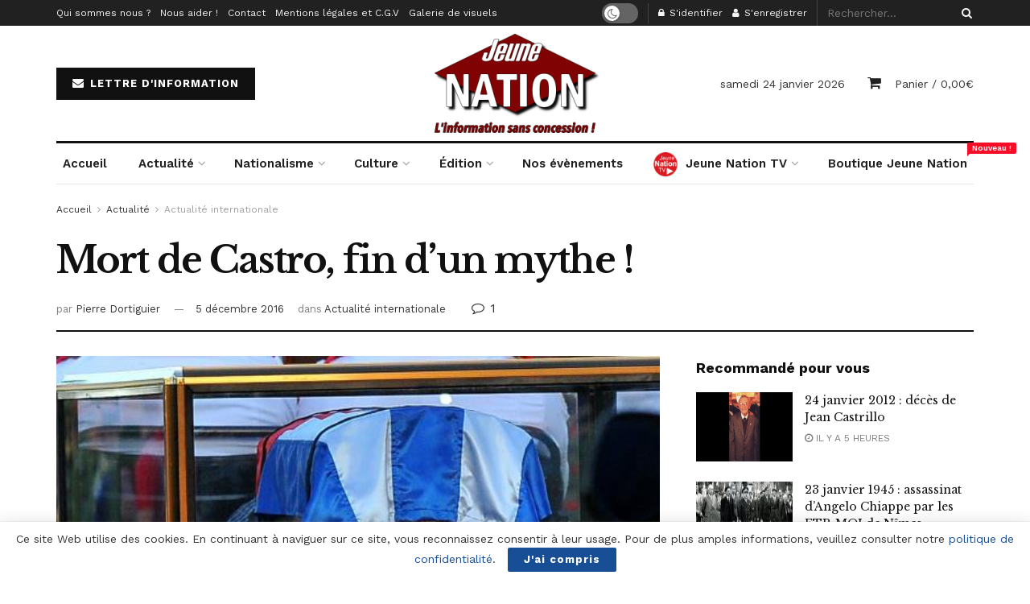

--- FILE ---
content_type: text/html; charset=UTF-8
request_url: https://jeune-nation.com/actualite/geopolitique/mort-de-castro-fin-dun-mythe
body_size: 38432
content:
<!doctype html>
<!--[if lt IE 7]> <html class="no-js lt-ie9 lt-ie8 lt-ie7" lang="fr-FR"> <![endif]-->
<!--[if IE 7]>    <html class="no-js lt-ie9 lt-ie8" lang="fr-FR"> <![endif]-->
<!--[if IE 8]>    <html class="no-js lt-ie9" lang="fr-FR"> <![endif]-->
<!--[if IE 9]>    <html class="no-js lt-ie10" lang="fr-FR"> <![endif]-->
<!--[if gt IE 8]><!--> <html class="no-js" lang="fr-FR"> <!--<![endif]-->
<head>
    <meta http-equiv="Content-Type" content="text/html; charset=UTF-8" />
    <meta name='viewport' content='width=device-width, initial-scale=1, user-scalable=yes' />
    <link rel="profile" href="https://gmpg.org/xfn/11" />
    <link rel="pingback" href="https://jeune-nation.com/xmlrpc.php" />
    <title>Mort de Castro, fin d&rsquo;un mythe ! &#8211; Jeune Nation</title>
<meta property="og:type" content="article">
<meta property="og:title" content="Mort de Castro, fin d&amp;rsquo;un mythe !">
<meta property="og:site_name" content="Jeune Nation">
<meta property="og:description" content="Mort de Castro, fin d'un mythe&amp;nbsp;! &amp;nbsp; La jeune&amp;nbsp;génération nationaliste,&amp;nbsp;qui est patriote,&amp;nbsp;pour le dire simplement, sans la connotation jacobine qui">
<meta property="og:url" content="https://jeune-nation.com/actualite/geopolitique/mort-de-castro-fin-dun-mythe">
<meta property="og:locale" content="fr_FR">
<meta property="og:image" content="https://jeune-nation.com/wp-content/uploads/2016/12/L-urne-funeraire-de-Fidel-Castro.jpg">
<meta property="og:image:height" content="275">
<meta property="og:image:width" content="550">
<meta property="article:published_time" content="2016-12-05T08:30:33+00:00">
<meta property="article:modified_time" content="2025-11-10T09:10:20+00:00">
<meta property="article:section" content="Actualité internationale">
<meta property="article:tag" content="cuba">
<meta property="article:tag" content="Fidel castro">
<meta property="article:tag" content="judaïsme politique">
<meta property="article:tag" content="sionisme international">
<meta name="twitter:card" content="summary_large_image">
<meta name="twitter:title" content="Mort de Castro, fin d&rsquo;un mythe !">
<meta name="twitter:description" content="Mort de Castro, fin d&#039;un mythe&nbsp;! &nbsp; La jeune&nbsp;génération nationaliste,&nbsp;qui est patriote,&nbsp;pour le dire simplement, sans la connotation jacobine qui">
<meta name="twitter:url" content="https://jeune-nation.com/actualite/geopolitique/mort-de-castro-fin-dun-mythe">
<meta name="twitter:site" content="">
<meta name="twitter:image:src" content="https://jeune-nation.com/wp-content/uploads/2016/12/L-urne-funeraire-de-Fidel-Castro.jpg">
<meta name="twitter:image:width" content="550">
<meta name="twitter:image:height" content="275">
			<script type="text/javascript">
              var jnews_ajax_url = '/?ajax-request=jnews'
			</script>
			<link rel='dns-prefetch' href='//js.stripe.com' />
<link rel='dns-prefetch' href='//fonts.googleapis.com' />
<link rel='dns-prefetch' href='//s.w.org' />
<link rel="alternate" type="application/rss+xml" title="Jeune Nation &raquo; Flux" href="https://jeune-nation.com/feed" />
<link rel="alternate" type="application/rss+xml" title="Jeune Nation &raquo; Flux des commentaires" href="https://jeune-nation.com/comments/feed" />
<link rel="alternate" type="text/calendar" title="Jeune Nation &raquo; Flux iCal" href="https://jeune-nation.com/evenements/?ical=1" />
<link rel="alternate" type="application/rss+xml" title="Jeune Nation &raquo; Mort de Castro, fin d&rsquo;un mythe ! Flux des commentaires" href="https://jeune-nation.com/actualite/geopolitique/mort-de-castro-fin-dun-mythe/feed" />
		<script type="text/javascript">
			window._wpemojiSettings = {"baseUrl":"https:\/\/s.w.org\/images\/core\/emoji\/13.0.1\/72x72\/","ext":".png","svgUrl":"https:\/\/s.w.org\/images\/core\/emoji\/13.0.1\/svg\/","svgExt":".svg","source":{"concatemoji":"https:\/\/jeune-nation.com\/wp-includes\/js\/wp-emoji-release.min.js?ver=5.6"}};
			!function(e,a,t){var r,n,o,i,p=a.createElement("canvas"),s=p.getContext&&p.getContext("2d");function c(e,t){var a=String.fromCharCode;s.clearRect(0,0,p.width,p.height),s.fillText(a.apply(this,e),0,0);var r=p.toDataURL();return s.clearRect(0,0,p.width,p.height),s.fillText(a.apply(this,t),0,0),r===p.toDataURL()}function l(e){if(!s||!s.fillText)return!1;switch(s.textBaseline="top",s.font="600 32px Arial",e){case"flag":return!c([127987,65039,8205,9895,65039],[127987,65039,8203,9895,65039])&&(!c([55356,56826,55356,56819],[55356,56826,8203,55356,56819])&&!c([55356,57332,56128,56423,56128,56418,56128,56421,56128,56430,56128,56423,56128,56447],[55356,57332,8203,56128,56423,8203,56128,56418,8203,56128,56421,8203,56128,56430,8203,56128,56423,8203,56128,56447]));case"emoji":return!c([55357,56424,8205,55356,57212],[55357,56424,8203,55356,57212])}return!1}function d(e){var t=a.createElement("script");t.src=e,t.defer=t.type="text/javascript",a.getElementsByTagName("head")[0].appendChild(t)}for(i=Array("flag","emoji"),t.supports={everything:!0,everythingExceptFlag:!0},o=0;o<i.length;o++)t.supports[i[o]]=l(i[o]),t.supports.everything=t.supports.everything&&t.supports[i[o]],"flag"!==i[o]&&(t.supports.everythingExceptFlag=t.supports.everythingExceptFlag&&t.supports[i[o]]);t.supports.everythingExceptFlag=t.supports.everythingExceptFlag&&!t.supports.flag,t.DOMReady=!1,t.readyCallback=function(){t.DOMReady=!0},t.supports.everything||(n=function(){t.readyCallback()},a.addEventListener?(a.addEventListener("DOMContentLoaded",n,!1),e.addEventListener("load",n,!1)):(e.attachEvent("onload",n),a.attachEvent("onreadystatechange",function(){"complete"===a.readyState&&t.readyCallback()})),(r=t.source||{}).concatemoji?d(r.concatemoji):r.wpemoji&&r.twemoji&&(d(r.twemoji),d(r.wpemoji)))}(window,document,window._wpemojiSettings);
		</script>
		<style type="text/css">
img.wp-smiley,
img.emoji {
	display: inline !important;
	border: none !important;
	box-shadow: none !important;
	height: 1em !important;
	width: 1em !important;
	margin: 0 .07em !important;
	vertical-align: -0.1em !important;
	background: none !important;
	padding: 0 !important;
}
</style>
	<link rel='stylesheet' id='tribe-common-skeleton-style-css'  href='https://jeune-nation.com/wp-content/plugins/the-events-calendar/common/src/resources/css/common-skeleton.min.css?ver=4.12.15' type='text/css' media='all' />
<link rel='stylesheet' id='tribe-tooltip-css'  href='https://jeune-nation.com/wp-content/plugins/the-events-calendar/common/src/resources/css/tooltip.min.css?ver=4.12.15' type='text/css' media='all' />
<link rel='stylesheet' id='wp-block-library-css'  href='https://jeune-nation.com/wp-includes/css/dist/block-library/style.min.css?ver=5.6' type='text/css' media='all' />
<link rel='stylesheet' id='wc-blocks-vendors-style-css'  href='https://jeune-nation.com/wp-content/plugins/woocommerce/packages/woocommerce-blocks/build/wc-blocks-vendors-style.css?ver=5.7.2' type='text/css' media='all' />
<link rel='stylesheet' id='wc-blocks-style-css'  href='https://jeune-nation.com/wp-content/plugins/woocommerce/packages/woocommerce-blocks/build/wc-blocks-style.css?ver=5.7.2' type='text/css' media='all' />
<link rel='stylesheet' id='contact-form-7-css'  href='https://jeune-nation.com/wp-content/plugins/contact-form-7/includes/css/styles.css?ver=5.3.2' type='text/css' media='all' />
<link rel='stylesheet' id='jnews-video-css'  href='https://jeune-nation.com/wp-content/plugins/jnews-video/assets/css/plugin.css?ver=7.0.8' type='text/css' media='all' />
<link rel='stylesheet' id='jnews-video-darkmode-css'  href='https://jeune-nation.com/wp-content/plugins/jnews-video/assets/css/darkmode.css?ver=7.0.8' type='text/css' media='all' />
<link rel='stylesheet' id='woocommerce-layout-css'  href='https://jeune-nation.com/wp-content/plugins/woocommerce/assets/css/woocommerce-layout.css?ver=5.7.2' type='text/css' media='all' />
<link rel='stylesheet' id='woocommerce-smallscreen-css'  href='https://jeune-nation.com/wp-content/plugins/woocommerce/assets/css/woocommerce-smallscreen.css?ver=5.7.2' type='text/css' media='only screen and (max-width: 768px)' />
<link rel='stylesheet' id='woocommerce-general-css'  href='https://jeune-nation.com/wp-content/plugins/woocommerce/assets/css/woocommerce.css?ver=5.7.2' type='text/css' media='all' />
<style id='woocommerce-inline-inline-css' type='text/css'>
.woocommerce form .form-row .required { visibility: visible; }
</style>
<link rel='stylesheet' id='wpecpp-css'  href='https://jeune-nation.com/wp-content/plugins/wp-ecommerce-paypal/assets/css/wpecpp.css?ver=2.0.3' type='text/css' media='all' />
<link rel='stylesheet' id='wpt-twitter-feed-css'  href='https://jeune-nation.com/wp-content/plugins/wp-to-twitter/css/twitter-feed.css?ver=5.6' type='text/css' media='all' />
<link rel='stylesheet' id='jnews-parent-style-css'  href='https://jeune-nation.com/wp-content/themes/jnews/style.css?ver=5.6' type='text/css' media='all' />
<link rel='stylesheet' id='js_composer_front-css'  href='https://jeune-nation.com/wp-content/plugins/js_composer/assets/css/js_composer.min.css?ver=6.4.2' type='text/css' media='all' />
<link rel='stylesheet' id='jeg_customizer_font-css'  href='//fonts.googleapis.com/css?family=Work+Sans%3Aregular%2C600%7CLibre+Baskerville%3Aregular%2Citalic%2C700&#038;display=swap&#038;ver=1.2.5' type='text/css' media='all' />
<link rel='stylesheet' id='mediaelement-css'  href='https://jeune-nation.com/wp-includes/js/mediaelement/mediaelementplayer-legacy.min.css?ver=4.2.16' type='text/css' media='all' />
<link rel='stylesheet' id='wp-mediaelement-css'  href='https://jeune-nation.com/wp-includes/js/mediaelement/wp-mediaelement.min.css?ver=5.6' type='text/css' media='all' />
<link rel='stylesheet' id='jnews-frontend-css'  href='https://jeune-nation.com/wp-content/themes/jnews/assets/dist/frontend.min.css?ver=1.0.0' type='text/css' media='all' />
<link rel='stylesheet' id='jnews-style-css'  href='https://jeune-nation.com/wp-content/themes/jnews-child/style.css?ver=1.0.0' type='text/css' media='all' />
<link rel='stylesheet' id='jnews-darkmode-css'  href='https://jeune-nation.com/wp-content/themes/jnews/assets/css/darkmode.css?ver=1.0.0' type='text/css' media='all' />
<link rel='stylesheet' id='jnews-scheme-css'  href='https://jeune-nation.com/wp-content/themes/jnews/data/import/newspaper/scheme.css?ver=1.0.0' type='text/css' media='all' />
<link rel='stylesheet' id='jnews-paywall-css'  href='https://jeune-nation.com/wp-content/plugins/jnews-paywall/assets/css/jpw-frontend.css?ver=7.0.9' type='text/css' media='all' />
<link rel='stylesheet' id='jnews-social-login-style-css'  href='https://jeune-nation.com/wp-content/plugins/jnews-social-login/assets/css/plugin.css?ver=7.0.4' type='text/css' media='all' />
<link rel='stylesheet' id='jnews-select-share-css'  href='https://jeune-nation.com/wp-content/plugins/jnews-social-share/assets/css/plugin.css' type='text/css' media='all' />
<link rel='stylesheet' id='jnews-weather-style-css'  href='https://jeune-nation.com/wp-content/plugins/jnews-weather/assets/css/plugin.css?ver=7.0.5' type='text/css' media='all' />
<script type='text/javascript' src='https://jeune-nation.com/wp-includes/js/jquery/jquery.min.js?ver=3.5.1' id='jquery-core-js'></script>
<script type='text/javascript' src='https://jeune-nation.com/wp-includes/js/jquery/jquery-migrate.min.js?ver=3.3.2' id='jquery-migrate-js'></script>
<script type='text/javascript' src='https://jeune-nation.com/wp-content/plugins/woocommerce/assets/js/jquery-blockui/jquery.blockUI.min.js?ver=2.7.0-wc.5.7.2' id='jquery-blockui-js'></script>
<script type='text/javascript' id='wc-add-to-cart-js-extra'>
/* <![CDATA[ */
var wc_add_to_cart_params = {"ajax_url":"\/wp-admin\/admin-ajax.php","wc_ajax_url":"\/?wc-ajax=%%endpoint%%","i18n_view_cart":"Voir le panier","cart_url":"https:\/\/jeune-nation.com\/panier","is_cart":"","cart_redirect_after_add":"no"};
/* ]]> */
</script>
<script type='text/javascript' src='https://jeune-nation.com/wp-content/plugins/woocommerce/assets/js/frontend/add-to-cart.min.js?ver=5.7.2' id='wc-add-to-cart-js'></script>
<script type='text/javascript' src='https://jeune-nation.com/wp-content/plugins/js_composer/assets/js/vendors/woocommerce-add-to-cart.js?ver=6.4.2' id='vc_woocommerce-add-to-cart-js-js'></script>
<link rel="https://api.w.org/" href="https://jeune-nation.com/wp-json/" /><link rel="alternate" type="application/json" href="https://jeune-nation.com/wp-json/wp/v2/posts/36348" /><link rel="EditURI" type="application/rsd+xml" title="RSD" href="https://jeune-nation.com/xmlrpc.php?rsd" />
<link rel="wlwmanifest" type="application/wlwmanifest+xml" href="https://jeune-nation.com/wp-includes/wlwmanifest.xml" /> 
<meta name="generator" content="WordPress 5.6" />
<meta name="generator" content="WooCommerce 5.7.2" />
<link rel="canonical" href="https://jeune-nation.com/actualite/geopolitique/mort-de-castro-fin-dun-mythe" />
<link rel='shortlink' href='https://jeune-nation.com/?p=36348' />
<link rel="alternate" type="application/json+oembed" href="https://jeune-nation.com/wp-json/oembed/1.0/embed?url=https%3A%2F%2Fjeune-nation.com%2Factualite%2Fgeopolitique%2Fmort-de-castro-fin-dun-mythe" />
<link rel="alternate" type="text/xml+oembed" href="https://jeune-nation.com/wp-json/oembed/1.0/embed?url=https%3A%2F%2Fjeune-nation.com%2Factualite%2Fgeopolitique%2Fmort-de-castro-fin-dun-mythe&#038;format=xml" />
<!-- start Simple Custom CSS and JS -->
<script src='https://js.heliumads.com/js/helium.js' id='helium' data-origin='jeune-nation' nowprocket async></script>
<!-- end Simple Custom CSS and JS -->
<!-- <meta name="NextGEN" version="3.5.0" /> -->
<meta name="tec-api-version" content="v1"><meta name="tec-api-origin" content="https://jeune-nation.com"><link rel="https://theeventscalendar.com/" href="https://jeune-nation.com/wp-json/tribe/events/v1/" />	<noscript><style>.woocommerce-product-gallery{ opacity: 1 !important; }</style></noscript>
	<meta name="generator" content="Powered by WPBakery Page Builder - drag and drop page builder for WordPress."/>
<script type='application/ld+json'>{"@context":"http:\/\/schema.org","@type":"Organization","@id":"https:\/\/jeune-nation.com\/#organization","url":"https:\/\/jeune-nation.com\/","name":"","logo":{"@type":"ImageObject","url":""},"sameAs":["https:\/\/x.com\/jeune_nation","https:\/\/vk.com\/jeunenation","https:\/\/t.me\/jeunenation2","https:\/\/www.youtube.com\/@jeunenationtv","https:\/\/jeune-nation.com\/feed"]}</script>
<script type='application/ld+json'>{"@context":"http:\/\/schema.org","@type":"WebSite","@id":"https:\/\/jeune-nation.com\/#website","url":"https:\/\/jeune-nation.com\/","name":"","potentialAction":{"@type":"SearchAction","target":"https:\/\/jeune-nation.com\/?s={search_term_string}","query-input":"required name=search_term_string"}}</script>
<link rel="icon" href="https://jeune-nation.com/wp-content/uploads/2020/06/cropped-favicon-1-32x32.png" sizes="32x32" />
<link rel="icon" href="https://jeune-nation.com/wp-content/uploads/2020/06/cropped-favicon-1-192x192.png" sizes="192x192" />
<link rel="apple-touch-icon" href="https://jeune-nation.com/wp-content/uploads/2020/06/cropped-favicon-1-180x180.png" />
<meta name="msapplication-TileImage" content="https://jeune-nation.com/wp-content/uploads/2020/06/cropped-favicon-1-270x270.png" />
<style id="jeg_dynamic_css" type="text/css" data-type="jeg_custom-css">body,.newsfeed_carousel.owl-carousel .owl-nav div,.jeg_filter_button,.owl-carousel .owl-nav div,.jeg_readmore,.jeg_hero_style_7 .jeg_post_meta a,.widget_calendar thead th,.widget_calendar tfoot a,.jeg_socialcounter a,.entry-header .jeg_meta_like a,.entry-header .jeg_meta_comment a,.entry-content tbody tr:hover,.entry-content th,.jeg_splitpost_nav li:hover a,#breadcrumbs a,.jeg_author_socials a:hover,.jeg_footer_content a,.jeg_footer_bottom a,.jeg_cartcontent,.woocommerce .woocommerce-breadcrumb a { color : #333333; } a,.jeg_menu_style_5 > li > a:hover,.jeg_menu_style_5 > li.sfHover > a,.jeg_menu_style_5 > li.current-menu-item > a,.jeg_menu_style_5 > li.current-menu-ancestor > a,.jeg_navbar .jeg_menu:not(.jeg_main_menu) > li > a:hover,.jeg_midbar .jeg_menu:not(.jeg_main_menu) > li > a:hover,.jeg_side_tabs li.active,.jeg_block_heading_5 strong,.jeg_block_heading_6 strong,.jeg_block_heading_7 strong,.jeg_block_heading_8 strong,.jeg_subcat_list li a:hover,.jeg_subcat_list li button:hover,.jeg_pl_lg_7 .jeg_thumb .jeg_post_category a,.jeg_pl_xs_2:before,.jeg_pl_xs_4 .jeg_postblock_content:before,.jeg_postblock .jeg_post_title a:hover,.jeg_hero_style_6 .jeg_post_title a:hover,.jeg_sidefeed .jeg_pl_xs_3 .jeg_post_title a:hover,.widget_jnews_popular .jeg_post_title a:hover,.jeg_meta_author a,.widget_archive li a:hover,.widget_pages li a:hover,.widget_meta li a:hover,.widget_recent_entries li a:hover,.widget_rss li a:hover,.widget_rss cite,.widget_categories li a:hover,.widget_categories li.current-cat > a,#breadcrumbs a:hover,.jeg_share_count .counts,.commentlist .bypostauthor > .comment-body > .comment-author > .fn,span.required,.jeg_review_title,.bestprice .price,.authorlink a:hover,.jeg_vertical_playlist .jeg_video_playlist_play_icon,.jeg_vertical_playlist .jeg_video_playlist_item.active .jeg_video_playlist_thumbnail:before,.jeg_horizontal_playlist .jeg_video_playlist_play,.woocommerce li.product .pricegroup .button,.widget_display_forums li a:hover,.widget_display_topics li:before,.widget_display_replies li:before,.widget_display_views li:before,.bbp-breadcrumb a:hover,.jeg_mobile_menu li.sfHover > a,.jeg_mobile_menu li a:hover,.split-template-6 .pagenum { color : #174e96; } .jeg_menu_style_1 > li > a:before,.jeg_menu_style_2 > li > a:before,.jeg_menu_style_3 > li > a:before,.jeg_side_toggle,.jeg_slide_caption .jeg_post_category a,.jeg_slider_type_1 .owl-nav .owl-next,.jeg_block_heading_1 .jeg_block_title span,.jeg_block_heading_2 .jeg_block_title span,.jeg_block_heading_3,.jeg_block_heading_4 .jeg_block_title span,.jeg_block_heading_6:after,.jeg_pl_lg_box .jeg_post_category a,.jeg_pl_md_box .jeg_post_category a,.jeg_readmore:hover,.jeg_thumb .jeg_post_category a,.jeg_block_loadmore a:hover, .jeg_postblock.alt .jeg_block_loadmore a:hover,.jeg_block_loadmore a.active,.jeg_postblock_carousel_2 .jeg_post_category a,.jeg_heroblock .jeg_post_category a,.jeg_pagenav_1 .page_number.active,.jeg_pagenav_1 .page_number.active:hover,input[type="submit"],.btn,.button,.widget_tag_cloud a:hover,.popularpost_item:hover .jeg_post_title a:before,.jeg_splitpost_4 .page_nav,.jeg_splitpost_5 .page_nav,.jeg_post_via a:hover,.jeg_post_source a:hover,.jeg_post_tags a:hover,.comment-reply-title small a:before,.comment-reply-title small a:after,.jeg_storelist .productlink,.authorlink li.active a:before,.jeg_footer.dark .socials_widget:not(.nobg) a:hover .fa,.jeg_breakingnews_title,.jeg_overlay_slider_bottom.owl-carousel .owl-nav div,.jeg_overlay_slider_bottom.owl-carousel .owl-nav div:hover,.jeg_vertical_playlist .jeg_video_playlist_current,.woocommerce span.onsale,.woocommerce #respond input#submit:hover,.woocommerce a.button:hover,.woocommerce button.button:hover,.woocommerce input.button:hover,.woocommerce #respond input#submit.alt,.woocommerce a.button.alt,.woocommerce button.button.alt,.woocommerce input.button.alt,.jeg_popup_post .caption,.jeg_footer.dark input[type="submit"],.jeg_footer.dark .btn,.jeg_footer.dark .button,.footer_widget.widget_tag_cloud a:hover, .jeg_inner_content .content-inner .jeg_post_category a:hover, #buddypress .standard-form button, #buddypress a.button, #buddypress input[type="submit"], #buddypress input[type="button"], #buddypress input[type="reset"], #buddypress ul.button-nav li a, #buddypress .generic-button a, #buddypress .generic-button button, #buddypress .comment-reply-link, #buddypress a.bp-title-button, #buddypress.buddypress-wrap .members-list li .user-update .activity-read-more a, div#buddypress .standard-form button:hover,div#buddypress a.button:hover,div#buddypress input[type="submit"]:hover,div#buddypress input[type="button"]:hover,div#buddypress input[type="reset"]:hover,div#buddypress ul.button-nav li a:hover,div#buddypress .generic-button a:hover,div#buddypress .generic-button button:hover,div#buddypress .comment-reply-link:hover,div#buddypress a.bp-title-button:hover,div#buddypress.buddypress-wrap .members-list li .user-update .activity-read-more a:hover, #buddypress #item-nav .item-list-tabs ul li a:before, .jeg_inner_content .jeg_meta_container .follow-wrapper a { background-color : #174e96; } .jeg_block_heading_7 .jeg_block_title span, .jeg_readmore:hover, .jeg_block_loadmore a:hover, .jeg_block_loadmore a.active, .jeg_pagenav_1 .page_number.active, .jeg_pagenav_1 .page_number.active:hover, .jeg_pagenav_3 .page_number:hover, .jeg_prevnext_post a:hover h3, .jeg_overlay_slider .jeg_post_category, .jeg_sidefeed .jeg_post.active, .jeg_vertical_playlist.jeg_vertical_playlist .jeg_video_playlist_item.active .jeg_video_playlist_thumbnail img, .jeg_horizontal_playlist .jeg_video_playlist_item.active { border-color : #174e96; } .jeg_tabpost_nav li.active, .woocommerce div.product .woocommerce-tabs ul.tabs li.active { border-bottom-color : #174e96; } .jeg_post_meta .fa, .entry-header .jeg_post_meta .fa, .jeg_review_stars, .jeg_price_review_list { color : #174259; } .jeg_share_button.share-float.share-monocrhome a { background-color : #174259; } h1,h2,h3,h4,h5,h6,.jeg_post_title a,.entry-header .jeg_post_title,.jeg_hero_style_7 .jeg_post_title a,.jeg_block_title,.jeg_splitpost_bar .current_title,.jeg_video_playlist_title,.gallery-caption,.jeg_push_notification_button>a.button { color : #111111; } .split-template-9 .pagenum, .split-template-10 .pagenum, .split-template-11 .pagenum, .split-template-12 .pagenum, .split-template-13 .pagenum, .split-template-15 .pagenum, .split-template-18 .pagenum, .split-template-20 .pagenum, .split-template-19 .current_title span, .split-template-20 .current_title span { background-color : #111111; } .jeg_topbar .jeg_nav_row, .jeg_topbar .jeg_search_no_expand .jeg_search_input { line-height : 32px; } .jeg_topbar .jeg_nav_row, .jeg_topbar .jeg_nav_icon { height : 32px; } .jeg_midbar { height : 100px; } .jeg_header .jeg_bottombar, .jeg_header .jeg_bottombar.jeg_navbar_dark, .jeg_bottombar.jeg_navbar_boxed .jeg_nav_row, .jeg_bottombar.jeg_navbar_dark.jeg_navbar_boxed .jeg_nav_row { border-top-width : 3px; } .jeg_header_wrapper .jeg_bottombar, .jeg_header_wrapper .jeg_bottombar.jeg_navbar_dark, .jeg_bottombar.jeg_navbar_boxed .jeg_nav_row, .jeg_bottombar.jeg_navbar_dark.jeg_navbar_boxed .jeg_nav_row { border-top-color : #111111; } .jeg_stickybar, .jeg_stickybar.dark { border-bottom-width : 3px; } .jeg_stickybar, .jeg_stickybar.dark, .jeg_stickybar.jeg_navbar_boxed .jeg_nav_row { border-bottom-color : #111111; } .jeg_header .socials_widget > a > i.fa:before { color : #aaaaaa; } .jeg_aside_item.socials_widget > a > i.fa:before { color : #777777; } .jeg_header .jeg_button_1 .btn { background : #111111; } .jeg_nav_search { width : 34%; } .jeg_footer .jeg_footer_heading h3,.jeg_footer.dark .jeg_footer_heading h3,.jeg_footer .widget h2,.jeg_footer .footer_dark .widget h2 { color : #174e96; } body,input,textarea,select,.chosen-container-single .chosen-single,.btn,.button { font-family: "Work Sans",Helvetica,Arial,sans-serif; } .jeg_post_title, .entry-header .jeg_post_title, .jeg_single_tpl_2 .entry-header .jeg_post_title, .jeg_single_tpl_3 .entry-header .jeg_post_title, .jeg_single_tpl_6 .entry-header .jeg_post_title { font-family: "Libre Baskerville",Helvetica,Arial,sans-serif; } .jeg_post_excerpt p, .content-inner p { font-family: "Droid Serif",Helvetica,Arial,sans-serif; } .jeg_thumb .jeg_post_category a,.jeg_pl_lg_box .jeg_post_category a,.jeg_pl_md_box .jeg_post_category a,.jeg_postblock_carousel_2 .jeg_post_category a,.jeg_heroblock .jeg_post_category a,.jeg_slide_caption .jeg_post_category a { background-color : #111111; } .jeg_overlay_slider .jeg_post_category,.jeg_thumb .jeg_post_category a,.jeg_pl_lg_box .jeg_post_category a,.jeg_pl_md_box .jeg_post_category a,.jeg_postblock_carousel_2 .jeg_post_category a,.jeg_heroblock .jeg_post_category a,.jeg_slide_caption .jeg_post_category a { border-color : #111111; } </style><style type="text/css">
					.no_thumbnail .jeg_thumb,
					.thumbnail-container.no_thumbnail {
					    display: none !important;
					}
					.jeg_search_result .jeg_pl_xs_3.no_thumbnail .jeg_postblock_content,
					.jeg_sidefeed .jeg_pl_xs_3.no_thumbnail .jeg_postblock_content,
					.jeg_pl_sm.no_thumbnail .jeg_postblock_content {
					    margin-left: 0;
					}
					.jeg_postblock_11 .no_thumbnail .jeg_postblock_content,
					.jeg_postblock_12 .no_thumbnail .jeg_postblock_content,
					.jeg_postblock_12.jeg_col_3o3 .no_thumbnail .jeg_postblock_content  {
					    margin-top: 0;
					}
					.jeg_postblock_15 .jeg_pl_md_box.no_thumbnail .jeg_postblock_content,
					.jeg_postblock_19 .jeg_pl_md_box.no_thumbnail .jeg_postblock_content,
					.jeg_postblock_24 .jeg_pl_md_box.no_thumbnail .jeg_postblock_content,
					.jeg_sidefeed .jeg_pl_md_box .jeg_postblock_content {
					    position: relative;
					}
					.jeg_postblock_carousel_2 .no_thumbnail .jeg_post_title a,
					.jeg_postblock_carousel_2 .no_thumbnail .jeg_post_title a:hover,
					.jeg_postblock_carousel_2 .no_thumbnail .jeg_post_meta .fa {
					    color: #212121 !important;
					} 
				</style><noscript><style> .wpb_animate_when_almost_visible { opacity: 1; }</style></noscript><link rel='stylesheet' id='mailpoet_public-css'  href='https://jeune-nation.com/wp-content/plugins/mailpoet/assets/dist/css/mailpoet-public.dd713c66.css?ver=5.6' type='text/css' media='all' />
<link rel='stylesheet' id='mailpoet_custom_fonts_css-css'  href='https://fonts.googleapis.com/css?family=Abril+FatFace%3A400%2C400i%2C700%2C700i%7CAlegreya%3A400%2C400i%2C700%2C700i%7CAlegreya+Sans%3A400%2C400i%2C700%2C700i%7CAmatic+SC%3A400%2C400i%2C700%2C700i%7CAnonymous+Pro%3A400%2C400i%2C700%2C700i%7CArchitects+Daughter%3A400%2C400i%2C700%2C700i%7CArchivo%3A400%2C400i%2C700%2C700i%7CArchivo+Narrow%3A400%2C400i%2C700%2C700i%7CAsap%3A400%2C400i%2C700%2C700i%7CBarlow%3A400%2C400i%2C700%2C700i%7CBioRhyme%3A400%2C400i%2C700%2C700i%7CBonbon%3A400%2C400i%2C700%2C700i%7CCabin%3A400%2C400i%2C700%2C700i%7CCairo%3A400%2C400i%2C700%2C700i%7CCardo%3A400%2C400i%2C700%2C700i%7CChivo%3A400%2C400i%2C700%2C700i%7CConcert+One%3A400%2C400i%2C700%2C700i%7CCormorant%3A400%2C400i%2C700%2C700i%7CCrimson+Text%3A400%2C400i%2C700%2C700i%7CEczar%3A400%2C400i%2C700%2C700i%7CExo+2%3A400%2C400i%2C700%2C700i%7CFira+Sans%3A400%2C400i%2C700%2C700i%7CFjalla+One%3A400%2C400i%2C700%2C700i%7CFrank+Ruhl+Libre%3A400%2C400i%2C700%2C700i%7CGreat+Vibes%3A400%2C400i%2C700%2C700i%7CHeebo%3A400%2C400i%2C700%2C700i%7CIBM+Plex%3A400%2C400i%2C700%2C700i%7CInconsolata%3A400%2C400i%2C700%2C700i%7CIndie+Flower%3A400%2C400i%2C700%2C700i%7CInknut+Antiqua%3A400%2C400i%2C700%2C700i%7CInter%3A400%2C400i%2C700%2C700i%7CKarla%3A400%2C400i%2C700%2C700i%7CLibre+Baskerville%3A400%2C400i%2C700%2C700i%7CLibre+Franklin%3A400%2C400i%2C700%2C700i%7CMontserrat%3A400%2C400i%2C700%2C700i%7CNeuton%3A400%2C400i%2C700%2C700i%7CNotable%3A400%2C400i%2C700%2C700i%7CNothing+You+Could+Do%3A400%2C400i%2C700%2C700i%7CNoto+Sans%3A400%2C400i%2C700%2C700i%7CNunito%3A400%2C400i%2C700%2C700i%7COld+Standard+TT%3A400%2C400i%2C700%2C700i%7COxygen%3A400%2C400i%2C700%2C700i%7CPacifico%3A400%2C400i%2C700%2C700i%7CPoppins%3A400%2C400i%2C700%2C700i%7CProza+Libre%3A400%2C400i%2C700%2C700i%7CPT+Sans%3A400%2C400i%2C700%2C700i%7CPT+Serif%3A400%2C400i%2C700%2C700i%7CRakkas%3A400%2C400i%2C700%2C700i%7CReenie+Beanie%3A400%2C400i%2C700%2C700i%7CRoboto+Slab%3A400%2C400i%2C700%2C700i%7CRopa+Sans%3A400%2C400i%2C700%2C700i%7CRubik%3A400%2C400i%2C700%2C700i%7CShadows+Into+Light%3A400%2C400i%2C700%2C700i%7CSpace+Mono%3A400%2C400i%2C700%2C700i%7CSpectral%3A400%2C400i%2C700%2C700i%7CSue+Ellen+Francisco%3A400%2C400i%2C700%2C700i%7CTitillium+Web%3A400%2C400i%2C700%2C700i%7CUbuntu%3A400%2C400i%2C700%2C700i%7CVarela%3A400%2C400i%2C700%2C700i%7CVollkorn%3A400%2C400i%2C700%2C700i%7CWork+Sans%3A400%2C400i%2C700%2C700i%7CYatra+One%3A400%2C400i%2C700%2C700i&#038;ver=5.6' type='text/css' media='all' />
</head>
<body class="post-template-default single single-post postid-36348 single-format-standard wp-embed-responsive theme-jnews woocommerce-no-js tribe-no-js jeg_toggle_dark jeg_single_tpl_2 jnews jsc_normal wpb-js-composer js-comp-ver-6.4.2 vc_responsive">

    
    
    <div class="jeg_ad jeg_ad_top jnews_header_top_ads">
        <div class='ads-wrapper  '></div>    </div>

    <!-- The Main Wrapper
    ============================================= -->
    <div class="jeg_viewport">

        
        <div class="jeg_header_wrapper">
            <div class="jeg_header_instagram_wrapper">
    </div>

<!-- HEADER -->
<div class="jeg_header normal">
    <div class="jeg_topbar jeg_container dark">
    <div class="container">
        <div class="jeg_nav_row">
            
                <div class="jeg_nav_col jeg_nav_left  jeg_nav_grow">
                    <div class="item_wrap jeg_nav_alignleft">
                        <div class="jeg_nav_item">
	<ul class="jeg_menu jeg_top_menu"><li id="menu-item-60174" class="menu-item menu-item-type-post_type menu-item-object-page menu-item-60174"><a href="https://jeune-nation.com/jeune-nation">Qui sommes nous ?</a></li>
<li id="menu-item-60175" class="menu-item menu-item-type-post_type menu-item-object-page menu-item-60175"><a href="https://jeune-nation.com/nous-aider">Nous aider !</a></li>
<li id="menu-item-60173" class="menu-item menu-item-type-post_type menu-item-object-page menu-item-60173"><a href="https://jeune-nation.com/nous-contacter">Contact</a></li>
<li id="menu-item-89570" class="menu-item menu-item-type-post_type menu-item-object-page menu-item-89570"><a href="https://jeune-nation.com/cgu-cgv">Mentions légales et C.G.V</a></li>
<li id="menu-item-60457" class="menu-item menu-item-type-post_type menu-item-object-page menu-item-60457"><a href="https://jeune-nation.com/accueil/galerie-de-visuels">Galerie de visuels</a></li>
</ul></div>                    </div>
                </div>

                
                <div class="jeg_nav_col jeg_nav_center  jeg_nav_normal">
                    <div class="item_wrap jeg_nav_aligncenter">
                                            </div>
                </div>

                
                <div class="jeg_nav_col jeg_nav_right  jeg_nav_grow">
                    <div class="item_wrap jeg_nav_alignright">
                        <div class="jeg_nav_item jeg_dark_mode">
                    <label class="dark_mode_switch">
                        <input type="checkbox" class="jeg_dark_mode_toggle" >
                        <span class="slider round"></span>
                    </label>
                 </div><div class="jeg_nav_item jeg_nav_account">
    <ul class="jeg_accountlink jeg_menu">
        <li><a href="#jeg_loginform" class="jeg_popuplink"><i class="fa fa-lock"></i> S&#039;identifier</a></li><li><a href="#jeg_registerform" class="jeg_popuplink"><i class="fa fa-user"></i> S&#039;enregistrer</a></li>    </ul>
</div><!-- Search Form -->
<div class="jeg_nav_item jeg_nav_search">
	<div class="jeg_search_wrapper jeg_search_no_expand square">
	    <a href="#" class="jeg_search_toggle"><i class="fa fa-search"></i></a>
	    <form action="https://jeune-nation.com/" method="get" class="jeg_search_form" target="_top">
    <input name="s" class="jeg_search_input" placeholder="Rechercher..." type="text" value="" autocomplete="off">
    <button type="submit" class="jeg_search_button btn"><i class="fa fa-search"></i></button>
</form>
<!-- jeg_search_hide with_result no_result -->
<div class="jeg_search_result jeg_search_hide with_result">
    <div class="search-result-wrapper">
    </div>
    <div class="search-link search-noresult">
        Pas de résultats    </div>
    <div class="search-link search-all-button">
        <i class="fa fa-search"></i> Voir tous les résultats    </div>
</div>	</div>
</div>                    </div>
                </div>

                        </div>
    </div>
</div><!-- /.jeg_container --><div class="jeg_midbar jeg_container normal">
    <div class="container">
        <div class="jeg_nav_row">
            
                <div class="jeg_nav_col jeg_nav_left jeg_nav_grow">
                    <div class="item_wrap jeg_nav_alignleft">
                        <!-- Button -->
<div class="jeg_nav_item jeg_button_1">
    		<a href="#mailpoet_form-3"
		   class="btn default "
		   target="_self">
			<i class="fa fa-envelope"></i>
			LETTRE D&#039;INFORMATION		</a>
		</div>                    </div>
                </div>

                
                <div class="jeg_nav_col jeg_nav_center jeg_nav_normal">
                    <div class="item_wrap jeg_nav_aligncenter">
                        <div class="jeg_nav_item jeg_logo jeg_desktop_logo">
			<div class="site-title">
	    	<a href="https://jeune-nation.com/" style="padding: 0 0 0 0;">
	    	    <img class='jeg_logo_img' src="https://jeune-nation.com/wp-content/uploads/2020/06/JN-Test-HD.png" srcset="https://jeune-nation.com/wp-content/uploads/2020/06/JN-Test-HD.png 1x, https://jeune-nation.com/wp-content/uploads/2020/06/JN-Test-HD.png 2x" alt="Jeune Nation"data-light-src="https://jeune-nation.com/wp-content/uploads/2020/06/JN-Test-HD.png" data-light-srcset="https://jeune-nation.com/wp-content/uploads/2020/06/JN-Test-HD.png 1x, https://jeune-nation.com/wp-content/uploads/2020/06/JN-Test-HD.png 2x" data-dark-src="https://jeune-nation.com/wp-content/uploads/2020/06/JN-Test-HD.png" data-dark-srcset="https://jeune-nation.com/wp-content/uploads/2020/06/JN-Test-HD.png 1x, https://jeune-nation.com/wp-content/uploads/2020/06/JN-Test-HD.png 2x">	    	</a>
	    </div>
	</div>                    </div>
                </div>

                
                <div class="jeg_nav_col jeg_nav_right jeg_nav_grow">
                    <div class="item_wrap jeg_nav_alignright">
                        <div class="jeg_nav_item jeg_top_date">
    samedi 24 janvier 2026</div><div class="jeg_nav_item jeg_cart cartdetail woocommerce">

            <span class="carticon">
            <i class="fa fa-shopping-cart jeg_carticon"></i>
            <a class="cartlink" href="https://jeune-nation.com/panier" title="Voir votre panier">
                Panier / <span class="woocommerce-Price-amount amount"><bdi>0,00<span class="woocommerce-Price-currencySymbol">&euro;</span></bdi></span>            </a>
        </span>

        <div class="jeg_cartcontent">
            <div class="widget_shopping_cart_content">
                

	<p class="woocommerce-mini-cart__empty-message">Votre panier est vide.</p>


            </div>
        </div>
    
</div>                    </div>
                </div>

                        </div>
    </div>
</div><div class="jeg_bottombar jeg_navbar jeg_container jeg_navbar_wrapper 1 jeg_navbar_boxed jeg_navbar_fitwidth jeg_navbar_normal">
    <div class="container">
        <div class="jeg_nav_row">
            
                <div class="jeg_nav_col jeg_nav_left jeg_nav_normal">
                    <div class="item_wrap jeg_nav_alignleft">
                                            </div>
                </div>

                
                <div class="jeg_nav_col jeg_nav_center jeg_nav_grow">
                    <div class="item_wrap jeg_nav_aligncenter">
                        <div class="jeg_main_menu_wrapper">
<div class="jeg_nav_item jeg_mainmenu_wrap"><ul class="jeg_menu jeg_main_menu jeg_menu_style_5" data-animation="animate"><li id="menu-item-60138" class="menu-item menu-item-type-post_type menu-item-object-page menu-item-home menu-item-60138 bgnav" data-item-row="default" ><a href="https://jeune-nation.com/">Accueil</a></li>
<li id="menu-item-60384" class="menu-item menu-item-type-taxonomy menu-item-object-category current-post-ancestor menu-item-60384 bgnav jeg_megamenu category_2" data-number="9"  data-item-row="default" ><a href="https://jeune-nation.com/actualite">Actualité</a><div class="sub-menu">
                    <div class="jeg_newsfeed style2 clearfix"><div class="jeg_newsfeed_subcat">
                    <ul class="jeg_subcat_item">
                        <li data-cat-id="9667" class="active"><a href="https://jeune-nation.com/actualite">Tout</a></li>
                        <li data-cat-id="1" class=""><a href="https://jeune-nation.com/actualite/actu-france">Actualité française</a></li><li data-cat-id="6" class=""><a href="https://jeune-nation.com/actualite/geopolitique">Actualité internationale</a></li><li data-cat-id="13099" class=""><a href="https://jeune-nation.com/actualite/economie">Economie</a></li><li data-cat-id="12566" class=""><a href="https://jeune-nation.com/actualite/immigration">Immigration</a></li><li data-cat-id="13912" class=""><a href="https://jeune-nation.com/actualite/nature-eco">Nature et environnement</a></li><li data-cat-id="12870" class=""><a href="https://jeune-nation.com/actualite/religion">Religion</a></li><li data-cat-id="14625" class=""><a href="https://jeune-nation.com/actualite/sante-medecine">Santé-Médecine</a></li><li data-cat-id="12567" class=""><a href="https://jeune-nation.com/actualite/science-techno">Science et technologie</a></li>
                    </ul>
                </div>
                    <div class="jeg_newsfeed_list loaded">
                        <div data-cat-id="9667" data-load-status="loaded" class="jeg_newsfeed_container">
                            <div class="newsfeed_static with_subcat">
                                <div class="jeg_newsfeed_item ">
                    <div class="jeg_thumb">
                        
                        <a href="https://jeune-nation.com/actualite/actu-france/au-coeur-de-la-colere-paysanne-interview-sans-filtre-avec-la-coordination-rurale-83"><div class="thumbnail-container animate-lazy  size-500 "><img width="360" height="180" src="https://jeune-nation.com/wp-content/themes/jnews/assets/img/jeg-empty.png" class="attachment-jnews-360x180 size-jnews-360x180 lazyload wp-post-image" alt="Au cœur de la colère paysanne &#8211; interview sans filtre avec la Coordination Rurale 83 (Var)" loading="lazy" sizes="(max-width: 360px) 100vw, 360px" data-src="https://jeune-nation.com/wp-content/uploads/Capture-décran-2026-01-22-à-18.48.18-360x180.png" data-srcset="https://jeune-nation.com/wp-content/uploads/Capture-décran-2026-01-22-à-18.48.18-360x180.png 360w, https://jeune-nation.com/wp-content/uploads/Capture-décran-2026-01-22-à-18.48.18-750x375.png 750w, https://jeune-nation.com/wp-content/uploads/Capture-décran-2026-01-22-à-18.48.18-1140x570.png 1140w" data-sizes="auto" data-expand="700" /></div></a>
                    </div>
                    <h3 class="jeg_post_title"><a href="https://jeune-nation.com/actualite/actu-france/au-coeur-de-la-colere-paysanne-interview-sans-filtre-avec-la-coordination-rurale-83">Au cœur de la colère paysanne &#8211; interview sans filtre avec la Coordination Rurale 83 (Var)</a></h3>
                </div><div class="jeg_newsfeed_item ">
                    <div class="jeg_thumb">
                        
                        <a href="https://jeune-nation.com/actualite/geopolitique/lanti-complotisme-zinzin"><div class="thumbnail-container animate-lazy  size-500 "><img width="360" height="180" src="https://jeune-nation.com/wp-content/themes/jnews/assets/img/jeg-empty.png" class="attachment-jnews-360x180 size-jnews-360x180 lazyload wp-post-image" alt="L’anti-complotisme zinzin" loading="lazy" data-src="https://jeune-nation.com/wp-content/uploads/albert-bourla-360x180.jpg" data-srcset="" data-sizes="auto" data-expand="700" /></div></a>
                    </div>
                    <h3 class="jeg_post_title"><a href="https://jeune-nation.com/actualite/geopolitique/lanti-complotisme-zinzin">L’anti-complotisme zinzin</a></h3>
                </div><div class="jeg_newsfeed_item ">
                    <div class="jeg_thumb">
                        
                        <a href="https://jeune-nation.com/actualite/geopolitique/gaza-le-conseil-de-paix-de-donald-trump-est-faconne-par-des-amis-disrael-et-netanyahou"><div class="thumbnail-container animate-lazy  size-500 "><img width="360" height="180" src="https://jeune-nation.com/wp-content/themes/jnews/assets/img/jeg-empty.png" class="attachment-jnews-360x180 size-jnews-360x180 lazyload wp-post-image" alt="Gaza : le « Conseil de paix » de Donald Trump est façonné par des amis d’Israël et Netanyahou" loading="lazy" data-src="https://jeune-nation.com/wp-content/uploads/conseil-de-paix-trump-gaza-360x180.jpg" data-srcset="" data-sizes="auto" data-expand="700" /></div></a>
                    </div>
                    <h3 class="jeg_post_title"><a href="https://jeune-nation.com/actualite/geopolitique/gaza-le-conseil-de-paix-de-donald-trump-est-faconne-par-des-amis-disrael-et-netanyahou">Gaza : le « Conseil de paix » de Donald Trump est façonné par des amis d’Israël et Netanyahou</a></h3>
                </div><div class="jeg_newsfeed_item ">
                    <div class="jeg_thumb">
                        
                        <a href="https://jeune-nation.com/actualite/actu-france/ecriture-inclusive-lacademie-francaise-condamne-la-trahison-du-conseil-detat"><div class="thumbnail-container animate-lazy  size-500 "><img width="360" height="180" src="https://jeune-nation.com/wp-content/themes/jnews/assets/img/jeg-empty.png" class="attachment-jnews-360x180 size-jnews-360x180 lazyload wp-post-image" alt="Écriture « inclusive » : l’Académie Française condamne la trahison du Conseil d’État" loading="lazy" data-src="https://jeune-nation.com/wp-content/uploads/ecriture-inclusive-360x180.jpg" data-srcset="" data-sizes="auto" data-expand="700" /></div></a>
                    </div>
                    <h3 class="jeg_post_title"><a href="https://jeune-nation.com/actualite/actu-france/ecriture-inclusive-lacademie-francaise-condamne-la-trahison-du-conseil-detat">Écriture « inclusive » : l’Académie Française condamne la trahison du Conseil d’État</a></h3>
                </div><div class="jeg_newsfeed_item ">
                    <div class="jeg_thumb">
                        
                        <a href="https://jeune-nation.com/actualite/geopolitique/les-patriarches-et-chefs-des-eglises-chretiennes-a-jerusalem-condamnent-le-sionisme-chretien"><div class="thumbnail-container animate-lazy  size-500 "><img width="360" height="180" src="https://jeune-nation.com/wp-content/themes/jnews/assets/img/jeg-empty.png" class="attachment-jnews-360x180 size-jnews-360x180 lazyload wp-post-image" alt="Les Patriarches et Chefs des Églises chrétiennes à Jérusalem condamnent le « sionisme chrétien »" loading="lazy" data-src="https://jeune-nation.com/wp-content/uploads/Patriarches-et-Chefs-des-Eglises-de-Jerusalem-360x180.jpg" data-srcset="" data-sizes="auto" data-expand="700" /></div></a>
                    </div>
                    <h3 class="jeg_post_title"><a href="https://jeune-nation.com/actualite/geopolitique/les-patriarches-et-chefs-des-eglises-chretiennes-a-jerusalem-condamnent-le-sionisme-chretien">Les Patriarches et Chefs des Églises chrétiennes à Jérusalem condamnent le « sionisme chrétien »</a></h3>
                </div><div class="jeg_newsfeed_item ">
                    <div class="jeg_thumb">
                        
                        <a href="https://jeune-nation.com/actualite/geopolitique/iran-interventions-militaires-bombardements-cest-bon-pour-nous-ca"><div class="thumbnail-container animate-lazy  size-500 "><img width="360" height="180" src="https://jeune-nation.com/wp-content/themes/jnews/assets/img/jeg-empty.png" class="attachment-jnews-360x180 size-jnews-360x180 lazyload wp-post-image" alt="Iran : interventions militaires, bombardements, c’est bon pour nous, ça ?" loading="lazy" data-src="https://jeune-nation.com/wp-content/uploads/Sans-titre-9-360x180.jpg" data-srcset="" data-sizes="auto" data-expand="700" /></div></a>
                    </div>
                    <h3 class="jeg_post_title"><a href="https://jeune-nation.com/actualite/geopolitique/iran-interventions-militaires-bombardements-cest-bon-pour-nous-ca">Iran : interventions militaires, bombardements, c’est bon pour nous, ça ?</a></h3>
                </div><div class="jeg_newsfeed_item ">
                    <div class="jeg_thumb">
                        
                        <a href="https://jeune-nation.com/kultur/culture/operation-maduro-la-chute-du-mur-de-berlin-latino-americain-et-lisraelisation-du-continent"><div class="thumbnail-container animate-lazy  size-500 "><img width="360" height="180" src="https://jeune-nation.com/wp-content/themes/jnews/assets/img/jeg-empty.png" class="attachment-jnews-360x180 size-jnews-360x180 lazyload wp-post-image" alt="Opération « Maduro » : la chute du mur de Berlin latino-américain et l’israélisation du continent" loading="lazy" data-src="https://jeune-nation.com/wp-content/uploads/chavez-ahmadinejad-360x180.jpg" data-srcset="" data-sizes="auto" data-expand="700" /></div></a>
                    </div>
                    <h3 class="jeg_post_title"><a href="https://jeune-nation.com/kultur/culture/operation-maduro-la-chute-du-mur-de-berlin-latino-americain-et-lisraelisation-du-continent">Opération « Maduro » : la chute du mur de Berlin latino-américain et l’israélisation du continent</a></h3>
                </div><div class="jeg_newsfeed_item ">
                    <div class="jeg_thumb">
                        
                        <a href="https://jeune-nation.com/actualite/actu-france/venezuela-et-revolte-paysanne"><div class="thumbnail-container animate-lazy  size-500 "><img width="360" height="180" src="https://jeune-nation.com/wp-content/themes/jnews/assets/img/jeg-empty.png" class="attachment-jnews-360x180 size-jnews-360x180 lazyload wp-post-image" alt="Venezuela et révolte paysanne" loading="lazy" data-src="https://jeune-nation.com/wp-content/uploads/frequence-jeune-nation-360x180.jpg" data-srcset="" data-sizes="auto" data-expand="700" /></div></a>
                    </div>
                    <h3 class="jeg_post_title"><a href="https://jeune-nation.com/actualite/actu-france/venezuela-et-revolte-paysanne">Venezuela et révolte paysanne</a></h3>
                </div><div class="jeg_newsfeed_item ">
                    <div class="jeg_thumb">
                        
                        <a href="https://jeune-nation.com/actualite/geopolitique/loperation-dinfluence-israelienne-visant-a-installer-reza-pahlavi-comme-shah-diran-ii"><div class="thumbnail-container animate-lazy  size-500 "><img width="360" height="180" src="https://jeune-nation.com/wp-content/themes/jnews/assets/img/jeg-empty.png" class="attachment-jnews-360x180 size-jnews-360x180 lazyload wp-post-image" alt="L&rsquo;opération d&rsquo;influence israélienne visant à installer Reza Pahlavi comme Shah d&rsquo;Iran (II)" loading="lazy" data-src="https://jeune-nation.com/wp-content/uploads/reza-pahlavi-2-360x180.jpg" data-srcset="" data-sizes="auto" data-expand="700" /></div></a>
                    </div>
                    <h3 class="jeg_post_title"><a href="https://jeune-nation.com/actualite/geopolitique/loperation-dinfluence-israelienne-visant-a-installer-reza-pahlavi-comme-shah-diran-ii">L&rsquo;opération d&rsquo;influence israélienne visant à installer Reza Pahlavi comme Shah d&rsquo;Iran (II)</a></h3>
                </div>
                            </div>
                        </div>
                        <div class="newsfeed_overlay">
                    <div class="preloader_type preloader_circle">
                        <div class="newsfeed_preloader jeg_preloader dot">
                            <span></span><span></span><span></span>
                        </div>
                        <div class="newsfeed_preloader jeg_preloader circle">
                            <div class="jnews_preloader_circle_outer">
                                <div class="jnews_preloader_circle_inner"></div>
                            </div>
                        </div>
                        <div class="newsfeed_preloader jeg_preloader square">
                            <div class="jeg_square"><div class="jeg_square_inner"></div></div>
                        </div>
                    </div>
                </div>
                    </div>
                    <div class="jeg_newsfeed_tags">
                        <h3>Trending Tags</h3>
                        <ul><li><a href='https://jeune-nation.com/tag/immigration-invasion'>immigration-invasion</a></li><li><a href='https://jeune-nation.com/tag/drame-de-linvasion'>drame de l'invasion</a></li><li><a href='https://jeune-nation.com/tag/manuel-valls'>manuel valls</a></li><li><a href='https://jeune-nation.com/tag/judaisme-politique'>judaïsme politique</a></li><li><a href='https://jeune-nation.com/tag/marine-le-pen'>marine le pen</a></li><li><a href='https://jeune-nation.com/tag/syrie'>Syrie</a></li><li><a href='https://jeune-nation.com/tag/etat-islamique'>État islamique</a></li><li><a href='https://jeune-nation.com/tag/etats-unis'>États-Unis</a></li><li><a href='https://jeune-nation.com/tag/israel'>israel</a></li></ul>
                    </div></div>
                </div></li>
<li id="menu-item-60394" class="menu-item menu-item-type-taxonomy menu-item-object-category menu-item-60394 bgnav jeg_megamenu category_2" data-number="9"  data-item-row="default" ><a href="https://jeune-nation.com/nationalisme">Nationalisme</a><div class="sub-menu">
                    <div class="jeg_newsfeed style2 clearfix"><div class="jeg_newsfeed_subcat">
                    <ul class="jeg_subcat_item">
                        <li data-cat-id="9669" class="active"><a href="https://jeune-nation.com/nationalisme">Tout</a></li>
                        <li data-cat-id="44" class=""><a href="https://jeune-nation.com/nationalisme/natio-france">Actualité nationaliste</a></li><li data-cat-id="14506" class=""><a href="https://jeune-nation.com/nationalisme/boutique">Boutique</a></li><li data-cat-id="13085" class=""><a href="https://jeune-nation.com/nationalisme/cercle-drumont">Cercle Drumont</a></li><li data-cat-id="12597" class=""><a href="https://jeune-nation.com/nationalisme/clan">CLAN</a></li><li data-cat-id="9670" class=""><a href="https://jeune-nation.com/nationalisme/nos-manifestations">Nos manifestations</a></li>
                    </ul>
                </div>
                    <div class="jeg_newsfeed_list loaded">
                        <div data-cat-id="9669" data-load-status="loaded" class="jeg_newsfeed_container">
                            <div class="newsfeed_static with_subcat">
                                <div class="jeg_newsfeed_item ">
                    <div class="jeg_thumb">
                        
                        <a href="https://jeune-nation.com/agenda/galette-des-rois-nationaliste-avec-jerome-bourbon-et-yvan-benedetti-lyon-31-janvier-2026"><div class="thumbnail-container animate-lazy  size-500 "><img width="360" height="180" src="https://jeune-nation.com/wp-content/themes/jnews/assets/img/jeg-empty.png" class="attachment-jnews-360x180 size-jnews-360x180 lazyload wp-post-image" alt="Galette des rois nationaliste &#8211; Avec Jérôme Bourbon et Yvan Benedetti &#8211; Lyon &#8211; 31 janvier 2026" loading="lazy" data-src="https://jeune-nation.com/wp-content/uploads/photo_2026-01-14_21-46-08-360x180.jpg" data-srcset="" data-sizes="auto" data-expand="700" /></div></a>
                    </div>
                    <h3 class="jeg_post_title"><a href="https://jeune-nation.com/agenda/galette-des-rois-nationaliste-avec-jerome-bourbon-et-yvan-benedetti-lyon-31-janvier-2026">Galette des rois nationaliste &#8211; Avec Jérôme Bourbon et Yvan Benedetti &#8211; Lyon &#8211; 31 janvier 2026</a></h3>
                </div><div class="jeg_newsfeed_item ">
                    <div class="jeg_thumb">
                        
                        <a href="https://jeune-nation.com/agenda/vers-un-front-nationaliste-yvan-benedetti-angouleme-24-janvier-2026"><div class="thumbnail-container animate-lazy  size-500 "><img width="360" height="180" src="https://jeune-nation.com/wp-content/themes/jnews/assets/img/jeg-empty.png" class="attachment-jnews-360x180 size-jnews-360x180 lazyload wp-post-image" alt="Vers un Front Nationaliste &#8211; Yvan Benedetti &#8211; Angoulême &#8211; 24 janvier 2026" loading="lazy" data-src="https://jeune-nation.com/wp-content/uploads/photo_2026-01-17_14-00-21-360x180.jpg" data-srcset="" data-sizes="auto" data-expand="700" /></div></a>
                    </div>
                    <h3 class="jeg_post_title"><a href="https://jeune-nation.com/agenda/vers-un-front-nationaliste-yvan-benedetti-angouleme-24-janvier-2026">Vers un Front Nationaliste &#8211; Yvan Benedetti &#8211; Angoulême &#8211; 24 janvier 2026</a></h3>
                </div><div class="jeg_newsfeed_item ">
                    <div class="jeg_thumb">
                        
                        <a href="https://jeune-nation.com/nationalisme/natio-france/nombreux-nouveaux-produits-disponibles-dans-la-boutique-jeune-nation"><div class="thumbnail-container animate-lazy  size-500 "><img width="360" height="180" src="https://jeune-nation.com/wp-content/themes/jnews/assets/img/jeg-empty.png" class="attachment-jnews-360x180 size-jnews-360x180 lazyload wp-post-image" alt="Nombreux nouveaux produits disponibles dans la Boutique Jeune Nation !" loading="lazy" data-src="https://jeune-nation.com/wp-content/uploads/Capture-decran-2026-01-15-135454-360x180.jpg" data-srcset="" data-sizes="auto" data-expand="700" /></div></a>
                    </div>
                    <h3 class="jeg_post_title"><a href="https://jeune-nation.com/nationalisme/natio-france/nombreux-nouveaux-produits-disponibles-dans-la-boutique-jeune-nation">Nombreux nouveaux produits disponibles dans la Boutique Jeune Nation !</a></h3>
                </div><div class="jeg_newsfeed_item ">
                    <div class="jeg_thumb">
                        
                        <a href="https://jeune-nation.com/agenda/comment-faire-face-aux-nouveaux-moyens-de-repression-31-janvier-2026-ille-et-vilaine-nationaliste"><div class="thumbnail-container animate-lazy  size-500 "><img width="360" height="180" src="https://jeune-nation.com/wp-content/themes/jnews/assets/img/jeg-empty.png" class="attachment-jnews-360x180 size-jnews-360x180 lazyload wp-post-image" alt="Comment faire face aux nouveaux moyens de répression ? &#8211; 31 janvier 2026 &#8211; Ille-et-Vilaine Nationaliste" loading="lazy" data-src="https://jeune-nation.com/wp-content/uploads/photo_2026-01-12_19-48-17-360x180.jpg" data-srcset="" data-sizes="auto" data-expand="700" /></div></a>
                    </div>
                    <h3 class="jeg_post_title"><a href="https://jeune-nation.com/agenda/comment-faire-face-aux-nouveaux-moyens-de-repression-31-janvier-2026-ille-et-vilaine-nationaliste">Comment faire face aux nouveaux moyens de répression ? &#8211; 31 janvier 2026 &#8211; Ille-et-Vilaine Nationaliste</a></h3>
                </div><div class="jeg_newsfeed_item ">
                    <div class="jeg_thumb">
                        
                        <a href="https://jeune-nation.com/actualite/actu-france/venezuela-et-revolte-paysanne"><div class="thumbnail-container animate-lazy  size-500 "><img width="360" height="180" src="https://jeune-nation.com/wp-content/themes/jnews/assets/img/jeg-empty.png" class="attachment-jnews-360x180 size-jnews-360x180 lazyload wp-post-image" alt="Venezuela et révolte paysanne" loading="lazy" data-src="https://jeune-nation.com/wp-content/uploads/frequence-jeune-nation-360x180.jpg" data-srcset="" data-sizes="auto" data-expand="700" /></div></a>
                    </div>
                    <h3 class="jeg_post_title"><a href="https://jeune-nation.com/actualite/actu-france/venezuela-et-revolte-paysanne">Venezuela et révolte paysanne</a></h3>
                </div><div class="jeg_newsfeed_item ">
                    <div class="jeg_thumb">
                        
                        <a href="https://jeune-nation.com/agenda/loperation-q-et-la-guerre-de-lombre-contre-le-mondialisme-stanislas-berton-17-janvier-2026-savoie"><div class="thumbnail-container animate-lazy  size-500 "><img width="360" height="180" src="https://jeune-nation.com/wp-content/themes/jnews/assets/img/jeg-empty.png" class="attachment-jnews-360x180 size-jnews-360x180 lazyload wp-post-image" alt="« L’opération Q et la guerre de l’ombre contre le mondialisme » &#8211; Stanislas Berton – 17 janvier 2026 &#8211; Savoie" loading="lazy" data-src="https://jeune-nation.com/wp-content/uploads/berton-ES-360x180.jpg" data-srcset="" data-sizes="auto" data-expand="700" /></div></a>
                    </div>
                    <h3 class="jeg_post_title"><a href="https://jeune-nation.com/agenda/loperation-q-et-la-guerre-de-lombre-contre-le-mondialisme-stanislas-berton-17-janvier-2026-savoie">« L’opération Q et la guerre de l’ombre contre le mondialisme » &#8211; Stanislas Berton – 17 janvier 2026 &#8211; Savoie</a></h3>
                </div><div class="jeg_newsfeed_item ">
                    <div class="jeg_thumb">
                        
                        <a href="https://jeune-nation.com/nationalisme/natio-france/relations-entre-la-france-et-la-russie-conference-de-xavier-moreau"><div class="thumbnail-container animate-lazy  size-500 "><img width="360" height="180" src="https://jeune-nation.com/wp-content/themes/jnews/assets/img/jeg-empty.png" class="attachment-jnews-360x180 size-jnews-360x180 lazyload wp-post-image" alt="Relations entre la France et la Russie &#8211; Conférence de Xavier Moreau" loading="lazy" data-src="https://jeune-nation.com/wp-content/uploads/photo_2026-01-08_17-25-12-360x180.jpg" data-srcset="" data-sizes="auto" data-expand="700" /></div></a>
                    </div>
                    <h3 class="jeg_post_title"><a href="https://jeune-nation.com/nationalisme/natio-france/relations-entre-la-france-et-la-russie-conference-de-xavier-moreau">Relations entre la France et la Russie &#8211; Conférence de Xavier Moreau</a></h3>
                </div><div class="jeg_newsfeed_item ">
                    <div class="jeg_thumb">
                        
                        <a href="https://jeune-nation.com/agenda/feminisme-et-nationalisme-hilda-lefort-17-janvier-2026-paris"><div class="thumbnail-container animate-lazy  size-500 "><img width="360" height="180" src="https://jeune-nation.com/wp-content/themes/jnews/assets/img/jeg-empty.png" class="attachment-jnews-360x180 size-jnews-360x180 lazyload wp-post-image" alt="« Féminisme et Nationalisme » &#8211; Hilda Lefort – 17 janvier 2026 – Paris" loading="lazy" data-src="https://jeune-nation.com/wp-content/uploads/photo_2026-01-04_15-52-07-360x180.jpg" data-srcset="" data-sizes="auto" data-expand="700" /></div></a>
                    </div>
                    <h3 class="jeg_post_title"><a href="https://jeune-nation.com/agenda/feminisme-et-nationalisme-hilda-lefort-17-janvier-2026-paris">« Féminisme et Nationalisme » &#8211; Hilda Lefort – 17 janvier 2026 – Paris</a></h3>
                </div><div class="jeg_newsfeed_item ">
                    <div class="jeg_thumb">
                        
                        <a href="https://jeune-nation.com/actualite/geopolitique/qui-est-denis-white-rex-kapustin-du-corps-des-volontaires-russes"><div class="thumbnail-container animate-lazy  size-500 "><img width="360" height="180" src="https://jeune-nation.com/wp-content/themes/jnews/assets/img/jeg-empty.png" class="attachment-jnews-360x180 size-jnews-360x180 lazyload wp-post-image" alt="Qui est Denis « White Rex » Kapustin du « Corps des Volontaires Russes » ?" loading="lazy" data-src="https://jeune-nation.com/wp-content/uploads/denis-kapustin-360x180.jpg" data-srcset="" data-sizes="auto" data-expand="700" /></div></a>
                    </div>
                    <h3 class="jeg_post_title"><a href="https://jeune-nation.com/actualite/geopolitique/qui-est-denis-white-rex-kapustin-du-corps-des-volontaires-russes">Qui est Denis « White Rex » Kapustin du « Corps des Volontaires Russes » ?</a></h3>
                </div>
                            </div>
                        </div>
                        <div class="newsfeed_overlay">
                    <div class="preloader_type preloader_circle">
                        <div class="newsfeed_preloader jeg_preloader dot">
                            <span></span><span></span><span></span>
                        </div>
                        <div class="newsfeed_preloader jeg_preloader circle">
                            <div class="jnews_preloader_circle_outer">
                                <div class="jnews_preloader_circle_inner"></div>
                            </div>
                        </div>
                        <div class="newsfeed_preloader jeg_preloader square">
                            <div class="jeg_square"><div class="jeg_square_inner"></div></div>
                        </div>
                    </div>
                </div>
                    </div>
                    <div class="jeg_newsfeed_tags">
                        <h3>Trending Tags</h3>
                        <ul><li><a href='https://jeune-nation.com/tag/yvan-benedetti'>Yvan Benedetti</a></li><li><a href='https://jeune-nation.com/tag/jeune-nation'>Jeune Nation</a></li><li><a href='https://jeune-nation.com/tag/aube-doree'>Aube dorée</a></li><li><a href='https://jeune-nation.com/tag/revisionnisme'>révisionnisme</a></li></ul>
                    </div></div>
                </div></li>
<li id="menu-item-60385" class="menu-item menu-item-type-taxonomy menu-item-object-category menu-item-60385 bgnav jeg_megamenu category_2" data-number="9"  data-item-row="default" ><a href="https://jeune-nation.com/kultur">Culture</a><div class="sub-menu">
                    <div class="jeg_newsfeed style2 clearfix"><div class="jeg_newsfeed_subcat">
                    <ul class="jeg_subcat_item">
                        <li data-cat-id="9668" class="active"><a href="https://jeune-nation.com/kultur">Tout</a></li>
                        <li data-cat-id="12916" class=""><a href="https://jeune-nation.com/kultur/guerre-dalgerie">Guerre d'Algérie</a></li><li data-cat-id="7" class=""><a href="https://jeune-nation.com/kultur/histoire">Histoire</a></li><li data-cat-id="4" class=""><a href="https://jeune-nation.com/kultur/culture">Idées</a></li><li data-cat-id="13086" class=""><a href="https://jeune-nation.com/kultur/2nd-guerre-mondiale">Seconde Guerre mondiale</a></li>
                    </ul>
                </div>
                    <div class="jeg_newsfeed_list loaded">
                        <div data-cat-id="9668" data-load-status="loaded" class="jeg_newsfeed_container">
                            <div class="newsfeed_static with_subcat">
                                <div class="jeg_newsfeed_item ">
                    <div class="jeg_thumb">
                        
                        <a href="https://jeune-nation.com/kultur/histoire/24-janvier-2012-deces-de-jean-castrillo"><div class="thumbnail-container animate-lazy  size-500 "><img width="320" height="180" src="https://jeune-nation.com/wp-content/themes/jnews/assets/img/jeg-empty.png" class="attachment-jnews-360x180 size-jnews-360x180 lazyload wp-post-image" alt="" loading="lazy" sizes="(max-width: 320px) 100vw, 320px" data-src="https://jeune-nation.com/wp-content/uploads/2020/01/Jean-Castrillo.png" data-srcset="https://jeune-nation.com/wp-content/uploads/2020/01/Jean-Castrillo.png 550w, https://jeune-nation.com/wp-content/uploads/2020/01/Jean-Castrillo-300x169.png 300w" data-sizes="auto" data-expand="700" /></div></a>
                    </div>
                    <h3 class="jeg_post_title"><a href="https://jeune-nation.com/kultur/histoire/24-janvier-2012-deces-de-jean-castrillo">24 janvier 2012 : décès de Jean Castrillo</a></h3>
                </div><div class="jeg_newsfeed_item ">
                    <div class="jeg_thumb">
                        
                        <a href="https://jeune-nation.com/kultur/histoire/23-janvier-1945-assassinat-dangelo-chiappe-par-les-ftp-moi-de-nimes"><div class="thumbnail-container animate-lazy  size-500 "><img width="360" height="180" src="https://jeune-nation.com/wp-content/themes/jnews/assets/img/jeg-empty.png" class="attachment-jnews-360x180 size-jnews-360x180 lazyload wp-post-image" alt="" loading="lazy" sizes="(max-width: 360px) 100vw, 360px" data-src="https://jeune-nation.com/wp-content/uploads/2016/01/le-Prefet-Angello-Chiappe.jpg" data-srcset="https://jeune-nation.com/wp-content/uploads/2016/01/le-Prefet-Angello-Chiappe.jpg 667w, https://jeune-nation.com/wp-content/uploads/2016/01/le-Prefet-Angello-Chiappe-120x60.jpg 120w, https://jeune-nation.com/wp-content/uploads/2016/01/le-Prefet-Angello-Chiappe-400x200.jpg 400w" data-sizes="auto" data-expand="700" /></div></a>
                    </div>
                    <h3 class="jeg_post_title"><a href="https://jeune-nation.com/kultur/histoire/23-janvier-1945-assassinat-dangelo-chiappe-par-les-ftp-moi-de-nimes">23 janvier 1945 : assassinat d&rsquo;Angelo Chiappe par les FTP-MOI de Nîmes</a></h3>
                </div><div class="jeg_newsfeed_item ">
                    <div class="jeg_thumb">
                        
                        <a href="https://jeune-nation.com/kultur/histoire/22-janvier-1985-mort-de-henri-dorgeres-chef-des-chemises-vertes"><div class="thumbnail-container animate-lazy  size-500 "><img width="320" height="180" src="https://jeune-nation.com/wp-content/themes/jnews/assets/img/jeg-empty.png" class="attachment-jnews-360x180 size-jnews-360x180 lazyload wp-post-image" alt="" loading="lazy" sizes="(max-width: 320px) 100vw, 320px" data-src="https://jeune-nation.com/wp-content/uploads/2020/01/dorgeres.jpg" data-srcset="https://jeune-nation.com/wp-content/uploads/2020/01/dorgeres.jpg 550w, https://jeune-nation.com/wp-content/uploads/2020/01/dorgeres-300x169.jpg 300w" data-sizes="auto" data-expand="700" /></div></a>
                    </div>
                    <h3 class="jeg_post_title"><a href="https://jeune-nation.com/kultur/histoire/22-janvier-1985-mort-de-henri-dorgeres-chef-des-chemises-vertes">22 janvier 1985 : mort de Henri Dorgères, chef des « chemises vertes »</a></h3>
                </div><div class="jeg_newsfeed_item ">
                    <div class="jeg_thumb">
                        
                        <a href="https://jeune-nation.com/kultur/histoire/21-janvier-1793-assassinat-de-louis-xvi-par-les-forces-de-la-sanguinaire-revolution-jacobine"><div class="thumbnail-container animate-lazy  size-500 "><img width="320" height="180" src="https://jeune-nation.com/wp-content/themes/jnews/assets/img/jeg-empty.png" class="attachment-jnews-360x180 size-jnews-360x180 lazyload wp-post-image" alt="" loading="lazy" sizes="(max-width: 320px) 100vw, 320px" data-src="https://jeune-nation.com/wp-content/uploads/2018/01/Mort-LouisXVI.jpg" data-srcset="https://jeune-nation.com/wp-content/uploads/2018/01/Mort-LouisXVI.jpg 550w, https://jeune-nation.com/wp-content/uploads/2018/01/Mort-LouisXVI-120x67.jpg 120w, https://jeune-nation.com/wp-content/uploads/2018/01/Mort-LouisXVI-400x225.jpg 400w" data-sizes="auto" data-expand="700" /></div></a>
                    </div>
                    <h3 class="jeg_post_title"><a href="https://jeune-nation.com/kultur/histoire/21-janvier-1793-assassinat-de-louis-xvi-par-les-forces-de-la-sanguinaire-revolution-jacobine">21 janvier 1793 : Assassinat de Louis XVI par les forces de la sanguinaire révolution dite « française »</a></h3>
                </div><div class="jeg_newsfeed_item ">
                    <div class="jeg_thumb">
                        
                        <a href="https://jeune-nation.com/kultur/histoire/20-janvier-1942-la-police-parisienne-prete-serment-au-marechal-petain-2"><div class="thumbnail-container animate-lazy  size-500 "><img width="310" height="180" src="https://jeune-nation.com/wp-content/themes/jnews/assets/img/jeg-empty.png" class="attachment-jnews-360x180 size-jnews-360x180 lazyload wp-post-image" alt="" loading="lazy" sizes="(max-width: 310px) 100vw, 310px" data-src="https://jeune-nation.com/wp-content/uploads/2018/12/police-parisienne-rené-Bousquet.jpg" data-srcset="https://jeune-nation.com/wp-content/uploads/2018/12/police-parisienne-rené-Bousquet.jpg 549w, https://jeune-nation.com/wp-content/uploads/2018/12/police-parisienne-rené-Bousquet-120x70.jpg 120w, https://jeune-nation.com/wp-content/uploads/2018/12/police-parisienne-rené-Bousquet-400x232.jpg 400w" data-sizes="auto" data-expand="700" /></div></a>
                    </div>
                    <h3 class="jeg_post_title"><a href="https://jeune-nation.com/kultur/histoire/20-janvier-1942-la-police-parisienne-prete-serment-au-marechal-petain-2">20 janvier 1942 : la police parisienne prête serment au Maréchal Pétain</a></h3>
                </div><div class="jeg_newsfeed_item ">
                    <div class="jeg_thumb">
                        
                        <a href="https://jeune-nation.com/kultur/histoire/17-janvier-1986-lespagne-etablit-des-relations-diplomatiques-avec-letat-juif"><div class="thumbnail-container animate-lazy  size-500 "><img width="360" height="180" src="https://jeune-nation.com/wp-content/themes/jnews/assets/img/jeg-empty.png" class="attachment-jnews-360x180 size-jnews-360x180 lazyload wp-post-image" alt="" loading="lazy" data-src="https://jeune-nation.com/wp-content/uploads/israel-catalogne-360x180.jpg" data-srcset="" data-sizes="auto" data-expand="700" /></div></a>
                    </div>
                    <h3 class="jeg_post_title"><a href="https://jeune-nation.com/kultur/histoire/17-janvier-1986-lespagne-etablit-des-relations-diplomatiques-avec-letat-juif">17 janvier 1986 : l’Espagne établit des relations diplomatiques avec l’État juif</a></h3>
                </div><div class="jeg_newsfeed_item ">
                    <div class="jeg_thumb">
                        
                        <a href="https://jeune-nation.com/kultur/histoire/17-janvier-1468-mort-de-skanderberg-heros-de-lindependance-albanaise-contre-lottoman"><div class="thumbnail-container animate-lazy  size-500 "><img width="300" height="180" src="https://jeune-nation.com/wp-content/themes/jnews/assets/img/jeg-empty.png" class="attachment-jnews-360x180 size-jnews-360x180 lazyload wp-post-image" alt="" loading="lazy" sizes="(max-width: 300px) 100vw, 300px" data-src="https://jeune-nation.com/wp-content/uploads/2017/05/George-Skanderberg-fighting-the-Turks.jpg" data-srcset="https://jeune-nation.com/wp-content/uploads/2017/05/George-Skanderberg-fighting-the-Turks.jpg 550w, https://jeune-nation.com/wp-content/uploads/2017/05/George-Skanderberg-fighting-the-Turks-120x72.jpg 120w, https://jeune-nation.com/wp-content/uploads/2017/05/George-Skanderberg-fighting-the-Turks-400x240.jpg 400w" data-sizes="auto" data-expand="700" /></div></a>
                    </div>
                    <h3 class="jeg_post_title"><a href="https://jeune-nation.com/kultur/histoire/17-janvier-1468-mort-de-skanderberg-heros-de-lindependance-albanaise-contre-lottoman">17 janvier 1468 : mort de « Skanderberg », héros de l&rsquo;indépendance albanaise contre l&rsquo;Ottoman</a></h3>
                </div><div class="jeg_newsfeed_item ">
                    <div class="jeg_thumb">
                        
                        <a href="https://jeune-nation.com/kultur/histoire/shoah-une-synthese-apres-30-ans-de-travaux-vincent-reynouard"><div class="thumbnail-container animate-lazy  size-500 "><img width="360" height="180" src="https://jeune-nation.com/wp-content/themes/jnews/assets/img/jeg-empty.png" class="attachment-jnews-360x180 size-jnews-360x180 lazyload wp-post-image" alt="Shoah, une synthèse après 30 ans de travaux &#8211; Vincent Reynouard" loading="lazy" data-src="https://jeune-nation.com/wp-content/uploads/photo_2026-01-09_21-56-12-360x180.jpg" data-srcset="" data-sizes="auto" data-expand="700" /></div></a>
                    </div>
                    <h3 class="jeg_post_title"><a href="https://jeune-nation.com/kultur/histoire/shoah-une-synthese-apres-30-ans-de-travaux-vincent-reynouard">Shoah, une synthèse après 30 ans de travaux &#8211; Vincent Reynouard</a></h3>
                </div><div class="jeg_newsfeed_item ">
                    <div class="jeg_thumb">
                        
                        <a href="https://jeune-nation.com/kultur/culture/georges-vacher-de-lapouge-racisme-socialisme-et-eugenisme"><div class="thumbnail-container animate-lazy  size-500 "><img width="360" height="180" src="https://jeune-nation.com/wp-content/themes/jnews/assets/img/jeg-empty.png" class="attachment-jnews-360x180 size-jnews-360x180 lazyload wp-post-image" alt="Georges Vacher de Lapouge, racisme, socialisme et eugénisme" loading="lazy" data-src="https://jeune-nation.com/wp-content/uploads/Georges_Vacher_de_Lapouge_vers_1900-360x180.jpg" data-srcset="" data-sizes="auto" data-expand="700" /></div></a>
                    </div>
                    <h3 class="jeg_post_title"><a href="https://jeune-nation.com/kultur/culture/georges-vacher-de-lapouge-racisme-socialisme-et-eugenisme">Georges Vacher de Lapouge, racisme, socialisme et eugénisme</a></h3>
                </div>
                            </div>
                        </div>
                        <div class="newsfeed_overlay">
                    <div class="preloader_type preloader_circle">
                        <div class="newsfeed_preloader jeg_preloader dot">
                            <span></span><span></span><span></span>
                        </div>
                        <div class="newsfeed_preloader jeg_preloader circle">
                            <div class="jnews_preloader_circle_outer">
                                <div class="jnews_preloader_circle_inner"></div>
                            </div>
                        </div>
                        <div class="newsfeed_preloader jeg_preloader square">
                            <div class="jeg_square"><div class="jeg_square_inner"></div></div>
                        </div>
                    </div>
                </div>
                    </div>
                    <div class="jeg_newsfeed_tags">
                        <h3>Trending Tags</h3>
                        <ul><li><a href='https://jeune-nation.com/tag/robert-faurisson'>Robert Faurisson</a></li><li><a href='https://jeune-nation.com/tag/nationalisme'>nationalisme</a></li></ul>
                    </div></div>
                </div></li>
<li id="menu-item-60143" class="menu-item menu-item-type-taxonomy menu-item-object-category menu-item-60143 bgnav jeg_megamenu category_2" data-number="9"  data-item-row="default" ><a href="https://jeune-nation.com/lectures">Édition</a><div class="sub-menu">
                    <div class="jeg_newsfeed style2 clearfix"><div class="jeg_newsfeed_subcat">
                    <ul class="jeg_subcat_item">
                        <li data-cat-id="2008" class="active"><a href="https://jeune-nation.com/lectures">Tout</a></li>
                        <li data-cat-id="13087" class=""><a href="https://jeune-nation.com/lectures/cine">Ciné - Musique</a></li><li data-cat-id="13144" class=""><a href="https://jeune-nation.com/lectures/livres">Livres</a></li><li data-cat-id="13088" class=""><a href="https://jeune-nation.com/lectures/presse">Presse</a></li>
                    </ul>
                </div>
                    <div class="jeg_newsfeed_list loaded">
                        <div data-cat-id="2008" data-load-status="loaded" class="jeg_newsfeed_container">
                            <div class="newsfeed_static with_subcat">
                                <div class="jeg_newsfeed_item ">
                    <div class="jeg_thumb">
                        
                        <a href="https://jeune-nation.com/lectures/les-brics-le-crepuscule-de-lhegemonie-occidentale-reflechir-agir"><div class="thumbnail-container animate-lazy  size-500 "><img width="360" height="180" src="https://jeune-nation.com/wp-content/themes/jnews/assets/img/jeg-empty.png" class="attachment-jnews-360x180 size-jnews-360x180 lazyload wp-post-image" alt="Les BRICS. Le Crépuscule de l&rsquo;hégémonie occidentale &#8211; Réfléchir &#038; Agir" loading="lazy" data-src="https://jeune-nation.com/wp-content/uploads/3DORm1JIN2X9-360x180.jpg" data-srcset="" data-sizes="auto" data-expand="700" /></div></a>
                    </div>
                    <h3 class="jeg_post_title"><a href="https://jeune-nation.com/lectures/les-brics-le-crepuscule-de-lhegemonie-occidentale-reflechir-agir">Les BRICS. Le Crépuscule de l&rsquo;hégémonie occidentale &#8211; Réfléchir &#038; Agir</a></h3>
                </div><div class="jeg_newsfeed_item ">
                    <div class="jeg_thumb">
                        
                        <a href="https://jeune-nation.com/lectures/budget-le-ps-commande-lecornu-execute-rivarol"><div class="thumbnail-container animate-lazy  size-500 "><img width="360" height="180" src="https://jeune-nation.com/wp-content/themes/jnews/assets/img/jeg-empty.png" class="attachment-jnews-360x180 size-jnews-360x180 lazyload wp-post-image" alt="Budget : le PS commande, Lecornu exécute &#8211; Rivarol" loading="lazy" data-src="https://jeune-nation.com/wp-content/uploads/rivarol-n3448-du-2122020-papier-124-360x180.jpg" data-srcset="" data-sizes="auto" data-expand="700" /></div></a>
                    </div>
                    <h3 class="jeg_post_title"><a href="https://jeune-nation.com/lectures/budget-le-ps-commande-lecornu-execute-rivarol">Budget : le PS commande, Lecornu exécute &#8211; Rivarol</a></h3>
                </div><div class="jeg_newsfeed_item ">
                    <div class="jeg_thumb">
                        
                        <a href="https://jeune-nation.com/lectures/nouveaute-etats-unis-la-mouvance-identitaire-blanche-vol-2-les-reactionnaires-remi-tremblay"><div class="thumbnail-container animate-lazy  size-500 "><img width="360" height="180" src="https://jeune-nation.com/wp-content/themes/jnews/assets/img/jeg-empty.png" class="attachment-jnews-360x180 size-jnews-360x180 lazyload wp-post-image" alt="Nouveauté : États-Unis, la mouvance identitaire blanche (Vol.2 Les réactionnaires) &#8211; Rémi Tremblay" loading="lazy" data-src="https://jeune-nation.com/wp-content/uploads/2025-11-CHN-31-360x180.jpg" data-srcset="" data-sizes="auto" data-expand="700" /></div></a>
                    </div>
                    <h3 class="jeg_post_title"><a href="https://jeune-nation.com/lectures/nouveaute-etats-unis-la-mouvance-identitaire-blanche-vol-2-les-reactionnaires-remi-tremblay">Nouveauté : États-Unis, la mouvance identitaire blanche (Vol.2 Les réactionnaires) &#8211; Rémi Tremblay</a></h3>
                </div><div class="jeg_newsfeed_item ">
                    <div class="jeg_thumb">
                        
                        <a href="https://jeune-nation.com/lectures/nouveaute-qui-suis-je-pierce-remi-tremblay"><div class="thumbnail-container animate-lazy  size-500 "><img width="360" height="180" src="https://jeune-nation.com/wp-content/themes/jnews/assets/img/jeg-empty.png" class="attachment-jnews-360x180 size-jnews-360x180 lazyload wp-post-image" alt="Nouveauté : Qui suis-je ? Pierce &#8211; Rémi Tremblay" loading="lazy" data-src="https://jeune-nation.com/wp-content/uploads/qui-suis-je-pierce-360x180.jpg" data-srcset="" data-sizes="auto" data-expand="700" /></div></a>
                    </div>
                    <h3 class="jeg_post_title"><a href="https://jeune-nation.com/lectures/nouveaute-qui-suis-je-pierce-remi-tremblay">Nouveauté : Qui suis-je ? Pierce &#8211; Rémi Tremblay</a></h3>
                </div><div class="jeg_newsfeed_item ">
                    <div class="jeg_thumb">
                        
                        <a href="https://jeune-nation.com/lectures/nouveaute-nouvelles-misogynes-claude-marion"><div class="thumbnail-container animate-lazy  size-500 "><img width="360" height="180" src="https://jeune-nation.com/wp-content/themes/jnews/assets/img/jeg-empty.png" class="attachment-jnews-360x180 size-jnews-360x180 lazyload wp-post-image" alt="Nouveauté : Nouvelles misogynes &#8211; Claude Marion" loading="lazy" data-src="https://jeune-nation.com/wp-content/uploads/Nouvelles-misogynes4-360x180.jpg" data-srcset="" data-sizes="auto" data-expand="700" /></div></a>
                    </div>
                    <h3 class="jeg_post_title"><a href="https://jeune-nation.com/lectures/nouveaute-nouvelles-misogynes-claude-marion">Nouveauté : Nouvelles misogynes &#8211; Claude Marion</a></h3>
                </div><div class="jeg_newsfeed_item ">
                    <div class="jeg_thumb">
                        
                        <a href="https://jeune-nation.com/lectures/nouveaute-le-hussard-chez-les-skins-paul-louis-beaujour"><div class="thumbnail-container animate-lazy  size-500 "><img width="360" height="180" src="https://jeune-nation.com/wp-content/themes/jnews/assets/img/jeg-empty.png" class="attachment-jnews-360x180 size-jnews-360x180 lazyload wp-post-image" alt="Nouveauté : Le Hussard chez les skins &#8211; Paul-Louis Beaujour" loading="lazy" data-src="https://jeune-nation.com/wp-content/uploads/p9suu7m5Y_J1-360x180.jpg" data-srcset="" data-sizes="auto" data-expand="700" /></div></a>
                    </div>
                    <h3 class="jeg_post_title"><a href="https://jeune-nation.com/lectures/nouveaute-le-hussard-chez-les-skins-paul-louis-beaujour">Nouveauté : Le Hussard chez les skins &#8211; Paul-Louis Beaujour</a></h3>
                </div><div class="jeg_newsfeed_item ">
                    <div class="jeg_thumb">
                        
                        <a href="https://jeune-nation.com/lectures/leuthanasie-de-la-paysannerie-rivarol"><div class="thumbnail-container animate-lazy  size-500 "><img width="360" height="180" src="https://jeune-nation.com/wp-content/themes/jnews/assets/img/jeg-empty.png" class="attachment-jnews-360x180 size-jnews-360x180 lazyload wp-post-image" alt="L’euthanasie de la paysannerie &#8211; Rivarol" loading="lazy" data-src="https://jeune-nation.com/wp-content/uploads/rivarol-n3448-du-2122020-papier-1-24-360x180.jpg" data-srcset="" data-sizes="auto" data-expand="700" /></div></a>
                    </div>
                    <h3 class="jeg_post_title"><a href="https://jeune-nation.com/lectures/leuthanasie-de-la-paysannerie-rivarol">L’euthanasie de la paysannerie &#8211; Rivarol</a></h3>
                </div><div class="jeg_newsfeed_item ">
                    <div class="jeg_thumb">
                        
                        <a href="https://jeune-nation.com/lectures/nouveaute-pour-en-finir-avec-la-democratie-jean-michel-vernochet"><div class="thumbnail-container animate-lazy  size-500 "><img width="360" height="180" src="https://jeune-nation.com/wp-content/themes/jnews/assets/img/jeg-empty.png" class="attachment-jnews-360x180 size-jnews-360x180 lazyload wp-post-image" alt="Nouveauté : Pour en finir avec la démocratie &#8211; Jean-Michel Vernochet" loading="lazy" data-src="https://jeune-nation.com/wp-content/uploads/9782491121471-360x180.jpg" data-srcset="" data-sizes="auto" data-expand="700" /></div></a>
                    </div>
                    <h3 class="jeg_post_title"><a href="https://jeune-nation.com/lectures/nouveaute-pour-en-finir-avec-la-democratie-jean-michel-vernochet">Nouveauté : Pour en finir avec la démocratie &#8211; Jean-Michel Vernochet</a></h3>
                </div><div class="jeg_newsfeed_item ">
                    <div class="jeg_thumb">
                        
                        <a href="https://jeune-nation.com/lectures/le-chaos-democratique-lafrique-reelle"><div class="thumbnail-container animate-lazy  size-500 "><img width="360" height="180" src="https://jeune-nation.com/wp-content/themes/jnews/assets/img/jeg-empty.png" class="attachment-jnews-360x180 size-jnews-360x180 lazyload wp-post-image" alt="Périodique &#8211; Nouveauté : Le contentieux algéro-marocain &#8211; L&rsquo;Afrique réelle" loading="lazy" data-src="https://jeune-nation.com/wp-content/uploads/Lafrique-reelle-360x180.jpg" data-srcset="" data-sizes="auto" data-expand="700" /></div></a>
                    </div>
                    <h3 class="jeg_post_title"><a href="https://jeune-nation.com/lectures/le-chaos-democratique-lafrique-reelle">Le chaos démocratique &#8211; L&rsquo;Afrique Réelle</a></h3>
                </div>
                            </div>
                        </div>
                        <div class="newsfeed_overlay">
                    <div class="preloader_type preloader_circle">
                        <div class="newsfeed_preloader jeg_preloader dot">
                            <span></span><span></span><span></span>
                        </div>
                        <div class="newsfeed_preloader jeg_preloader circle">
                            <div class="jnews_preloader_circle_outer">
                                <div class="jnews_preloader_circle_inner"></div>
                            </div>
                        </div>
                        <div class="newsfeed_preloader jeg_preloader square">
                            <div class="jeg_square"><div class="jeg_square_inner"></div></div>
                        </div>
                    </div>
                </div>
                    </div>
                    <div class="jeg_newsfeed_tags">
                        <h3>Trending Tags</h3>
                        <ul><li><a href='https://jeune-nation.com/tag/rivarol'>Rivarol</a></li></ul>
                    </div></div>
                </div></li>
<li id="menu-item-60809" class="menu-item menu-item-type-custom menu-item-object-custom menu-item-60809 bgnav" data-item-row="default" ><a href="https://jeune-nation.com/evenements">Nos évènements</a></li>
<li id="menu-item-60243" class="menu-item menu-item-type-taxonomy menu-item-object-category menu-item-60243 bgnav jeg_megamenu category_2" data-number="9"  data-item-row="default" ><a href="https://jeune-nation.com/jntv"><img class='jeg_font_menu' src='https://jeune-nation.com/wp-content/uploads/2020/06/jntv-75x75.png'>Jeune Nation TV</a><div class="sub-menu">
                    <div class="jeg_newsfeed style2 clearfix"><div class="jeg_newsfeed_subcat">
                    <ul class="jeg_subcat_item">
                        <li data-cat-id="9656" class="active"><a href="https://jeune-nation.com/jntv">Tout</a></li>
                        <li data-cat-id="13089" class=""><a href="https://jeune-nation.com/jntv/conference">Conférences</a></li><li data-cat-id="13090" class=""><a href="https://jeune-nation.com/jntv/documentaires">Documentaires</a></li><li data-cat-id="13092" class=""><a href="https://jeune-nation.com/jntv/entretiens">Entretiens</a></li><li data-cat-id="14507" class=""><a href="https://jeune-nation.com/jntv/frequencejn">Fréquence JN</a></li><li data-cat-id="13091" class=""><a href="https://jeune-nation.com/jntv/notre-actu">Notre actu</a></li><li data-cat-id="1205" class=""><a href="https://jeune-nation.com/jntv/vid">Vidéos</a></li>
                    </ul>
                </div>
                    <div class="jeg_newsfeed_list loaded">
                        <div data-cat-id="9656" data-load-status="loaded" class="jeg_newsfeed_container">
                            <div class="newsfeed_static with_subcat">
                                <div class="jeg_newsfeed_item ">
                    <div class="jeg_thumb">
                        
                        <a href="https://jeune-nation.com/actualite/actu-france/au-coeur-de-la-colere-paysanne-interview-sans-filtre-avec-la-coordination-rurale-83"><div class="thumbnail-container animate-lazy  size-500 "><img width="360" height="180" src="https://jeune-nation.com/wp-content/themes/jnews/assets/img/jeg-empty.png" class="attachment-jnews-360x180 size-jnews-360x180 lazyload wp-post-image" alt="Au cœur de la colère paysanne &#8211; interview sans filtre avec la Coordination Rurale 83 (Var)" loading="lazy" sizes="(max-width: 360px) 100vw, 360px" data-src="https://jeune-nation.com/wp-content/uploads/Capture-décran-2026-01-22-à-18.48.18-360x180.png" data-srcset="https://jeune-nation.com/wp-content/uploads/Capture-décran-2026-01-22-à-18.48.18-360x180.png 360w, https://jeune-nation.com/wp-content/uploads/Capture-décran-2026-01-22-à-18.48.18-750x375.png 750w, https://jeune-nation.com/wp-content/uploads/Capture-décran-2026-01-22-à-18.48.18-1140x570.png 1140w" data-sizes="auto" data-expand="700" /></div></a>
                    </div>
                    <h3 class="jeg_post_title"><a href="https://jeune-nation.com/actualite/actu-france/au-coeur-de-la-colere-paysanne-interview-sans-filtre-avec-la-coordination-rurale-83">Au cœur de la colère paysanne &#8211; interview sans filtre avec la Coordination Rurale 83 (Var)</a></h3>
                </div><div class="jeg_newsfeed_item ">
                    <div class="jeg_thumb">
                        
                        <a href="https://jeune-nation.com/jntv/vid/annexion-du-groenland-la-sideration-de-nos-couillons-deuropeens"><div class="thumbnail-container animate-lazy  size-500 "><img width="360" height="180" src="https://jeune-nation.com/wp-content/themes/jnews/assets/img/jeg-empty.png" class="attachment-jnews-360x180 size-jnews-360x180 lazyload wp-post-image" alt="Annexion du Groenland : la sidération de nos Couillons d’Européens !" loading="lazy" data-src="https://jeune-nation.com/wp-content/uploads/photo_2026-01-15_18-11-37-360x180.jpg" data-srcset="" data-sizes="auto" data-expand="700" /></div></a>
                    </div>
                    <h3 class="jeg_post_title"><a href="https://jeune-nation.com/jntv/vid/annexion-du-groenland-la-sideration-de-nos-couillons-deuropeens">Annexion du Groenland : la sidération de nos Couillons d’Européens !</a></h3>
                </div><div class="jeg_newsfeed_item ">
                    <div class="jeg_thumb">
                        
                        <a href="https://jeune-nation.com/jntv/vid/droit-a-la-vie-non-negociable-avec-alexandre-simonnot-hilda-lefort"><div class="thumbnail-container animate-lazy  size-500 "><img width="360" height="180" src="https://jeune-nation.com/wp-content/themes/jnews/assets/img/jeg-empty.png" class="attachment-jnews-360x180 size-jnews-360x180 lazyload wp-post-image" alt="Droit à la vie : non négociable ! &#8211; Avec Alexandre Simonnot &#038; Hilda Lefort" loading="lazy" data-src="https://jeune-nation.com/wp-content/uploads/photo_2026-01-16_14-17-09-360x180.jpg" data-srcset="" data-sizes="auto" data-expand="700" /></div></a>
                    </div>
                    <h3 class="jeg_post_title"><a href="https://jeune-nation.com/jntv/vid/droit-a-la-vie-non-negociable-avec-alexandre-simonnot-hilda-lefort">Droit à la vie : non négociable ! &#8211; Avec Alexandre Simonnot &#038; Hilda Lefort</a></h3>
                </div><div class="jeg_newsfeed_item ">
                    <div class="jeg_thumb">
                        
                        <a href="https://jeune-nation.com/jntv/vid/venezuela-iran-groenland-mercosur-tensions-permanentes-et-basculement-global"><div class="thumbnail-container animate-lazy  size-500 "><img width="320" height="180" src="https://jeune-nation.com/wp-content/themes/jnews/assets/img/jeg-empty.png" class="attachment-jnews-360x180 size-jnews-360x180 lazyload wp-post-image" alt="Le Libre Journal de Jean-Michel Vernochet n°15 &#8211; Youssef Hindi (audio)" loading="lazy" sizes="(max-width: 320px) 100vw, 320px" data-src="https://jeune-nation.com/wp-content/uploads/2018/11/Libre-journal-Jean-Michel-Vernochet.jpg" data-srcset="https://jeune-nation.com/wp-content/uploads/2018/11/Libre-journal-Jean-Michel-Vernochet.jpg 550w, https://jeune-nation.com/wp-content/uploads/2018/11/Libre-journal-Jean-Michel-Vernochet-120x67.jpg 120w, https://jeune-nation.com/wp-content/uploads/2018/11/Libre-journal-Jean-Michel-Vernochet-400x225.jpg 400w" data-sizes="auto" data-expand="700" /></div></a>
                    </div>
                    <h3 class="jeg_post_title"><a href="https://jeune-nation.com/jntv/vid/venezuela-iran-groenland-mercosur-tensions-permanentes-et-basculement-global">Venezuela, Iran, Groenland, Mercosur&#8230; tensions permanentes et basculement global</a></h3>
                </div><div class="jeg_newsfeed_item ">
                    <div class="jeg_thumb">
                        
                        <a href="https://jeune-nation.com/kultur/histoire/shoah-une-synthese-apres-30-ans-de-travaux-vincent-reynouard"><div class="thumbnail-container animate-lazy  size-500 "><img width="360" height="180" src="https://jeune-nation.com/wp-content/themes/jnews/assets/img/jeg-empty.png" class="attachment-jnews-360x180 size-jnews-360x180 lazyload wp-post-image" alt="Shoah, une synthèse après 30 ans de travaux &#8211; Vincent Reynouard" loading="lazy" data-src="https://jeune-nation.com/wp-content/uploads/photo_2026-01-09_21-56-12-360x180.jpg" data-srcset="" data-sizes="auto" data-expand="700" /></div></a>
                    </div>
                    <h3 class="jeg_post_title"><a href="https://jeune-nation.com/kultur/histoire/shoah-une-synthese-apres-30-ans-de-travaux-vincent-reynouard">Shoah, une synthèse après 30 ans de travaux &#8211; Vincent Reynouard</a></h3>
                </div><div class="jeg_newsfeed_item ">
                    <div class="jeg_thumb">
                        
                        <a href="https://jeune-nation.com/jntv/vid/quand-lempire-na-plus-besoin-de-toi-la-longue-liste-des-allies-sacrifies-par-washington"><div class="thumbnail-container animate-lazy  size-500 "><img width="360" height="180" src="https://jeune-nation.com/wp-content/themes/jnews/assets/img/jeg-empty.png" class="attachment-jnews-360x180 size-jnews-360x180 lazyload wp-post-image" alt="Quand l’Empire n’a plus besoin de toi : la longue liste des alliés sacrifiés par Washington" loading="lazy" data-src="https://jeune-nation.com/wp-content/uploads/photo_2025-12-02_17-42-17-360x180.jpg" data-srcset="" data-sizes="auto" data-expand="700" /></div></a>
                    </div>
                    <h3 class="jeg_post_title"><a href="https://jeune-nation.com/jntv/vid/quand-lempire-na-plus-besoin-de-toi-la-longue-liste-des-allies-sacrifies-par-washington">Quand l’Empire n’a plus besoin de toi : la longue liste des alliés sacrifiés par Washington</a></h3>
                </div><div class="jeg_newsfeed_item ">
                    <div class="jeg_thumb">
                        
                        <a href="https://jeune-nation.com/actualite/actu-france/venezuela-et-revolte-paysanne"><div class="thumbnail-container animate-lazy  size-500 "><img width="360" height="180" src="https://jeune-nation.com/wp-content/themes/jnews/assets/img/jeg-empty.png" class="attachment-jnews-360x180 size-jnews-360x180 lazyload wp-post-image" alt="Venezuela et révolte paysanne" loading="lazy" data-src="https://jeune-nation.com/wp-content/uploads/frequence-jeune-nation-360x180.jpg" data-srcset="" data-sizes="auto" data-expand="700" /></div></a>
                    </div>
                    <h3 class="jeg_post_title"><a href="https://jeune-nation.com/actualite/actu-france/venezuela-et-revolte-paysanne">Venezuela et révolte paysanne</a></h3>
                </div><div class="jeg_newsfeed_item ">
                    <div class="jeg_thumb">
                        
                        <a href="https://jeune-nation.com/jntv/vid/crans-montana-agriculteurs-mercosur"><div class="thumbnail-container animate-lazy  size-500 "><img width="360" height="180" src="https://jeune-nation.com/wp-content/themes/jnews/assets/img/jeg-empty.png" class="attachment-jnews-360x180 size-jnews-360x180 lazyload wp-post-image" alt="Crans-Montana, agriculteurs, Mercosur&#8230;" loading="lazy" data-src="https://jeune-nation.com/wp-content/uploads/miniature-6-360x180.jpg" data-srcset="" data-sizes="auto" data-expand="700" /></div></a>
                    </div>
                    <h3 class="jeg_post_title"><a href="https://jeune-nation.com/jntv/vid/crans-montana-agriculteurs-mercosur">Crans-Montana, agriculteurs, Mercosur&#8230;</a></h3>
                </div><div class="jeg_newsfeed_item ">
                    <div class="jeg_thumb">
                        
                        <a href="https://jeune-nation.com/jntv/vid/venezuela-iran-destabiliser-des-regimes-qui-menacent-qui-au-profit-de-qui"><div class="thumbnail-container animate-lazy  size-500 "><img width="360" height="180" src="https://jeune-nation.com/wp-content/themes/jnews/assets/img/jeg-empty.png" class="attachment-jnews-360x180 size-jnews-360x180 lazyload wp-post-image" alt="Venezuela, Iran : déstabiliser des régimes. Qui menacent qui ? Au profit de qui ?" loading="lazy" data-src="https://jeune-nation.com/wp-content/uploads/photo_2026-01-12_13-21-57-360x180.jpg" data-srcset="" data-sizes="auto" data-expand="700" /></div></a>
                    </div>
                    <h3 class="jeg_post_title"><a href="https://jeune-nation.com/jntv/vid/venezuela-iran-destabiliser-des-regimes-qui-menacent-qui-au-profit-de-qui">Venezuela, Iran : déstabiliser des régimes. Qui menacent qui ? Au profit de qui ?</a></h3>
                </div>
                            </div>
                        </div>
                        <div class="newsfeed_overlay">
                    <div class="preloader_type preloader_circle">
                        <div class="newsfeed_preloader jeg_preloader dot">
                            <span></span><span></span><span></span>
                        </div>
                        <div class="newsfeed_preloader jeg_preloader circle">
                            <div class="jnews_preloader_circle_outer">
                                <div class="jnews_preloader_circle_inner"></div>
                            </div>
                        </div>
                        <div class="newsfeed_preloader jeg_preloader square">
                            <div class="jeg_square"><div class="jeg_square_inner"></div></div>
                        </div>
                    </div>
                </div>
                    </div>
                    <div class="jeg_newsfeed_tags">
                        <h3>Trending Tags</h3>
                        <ul><li><a href='https://jeune-nation.com/tag/militant'>Militant</a></li><li><a href='https://jeune-nation.com/tag/jerome-bourbon'>Jérôme Bourbon</a></li><li><a href='https://jeune-nation.com/tag/herve-ryssen'>Hervé Ryssen</a></li></ul>
                    </div></div>
                </div></li>
<li id="menu-item-60148" class="menu-item menu-item-type-post_type menu-item-object-page menu-item-60148 bgnav" data-item-row="default" ><a href="https://jeune-nation.com/boutique-jeune-nation">Boutique Jeune Nation<span class="menu-item-badge jeg-badge-floating"style="background-color: #f70d28; color: #fff">Nouveau !</span></a></li>
</ul></div></div>
                    </div>
                </div>

                
                <div class="jeg_nav_col jeg_nav_right jeg_nav_normal">
                    <div class="item_wrap jeg_nav_alignright">
                                            </div>
                </div>

                        </div>
    </div>
</div></div><!-- /.jeg_header -->        </div>

        <div class="jeg_header_sticky">
            <div class="sticky_blankspace"></div>
<div class="jeg_header normal">
    <div class="jeg_container">
        <div data-mode="scroll" class="jeg_stickybar jeg_navbar jeg_navbar_wrapper  jeg_navbar_fitwidth jeg_navbar_normal">
            <div class="container">
    <div class="jeg_nav_row">
        
            <div class="jeg_nav_col jeg_nav_left jeg_nav_normal">
                <div class="item_wrap jeg_nav_alignleft">
                    <!-- Search Icon -->
<div class="jeg_nav_item jeg_search_wrapper search_icon jeg_search_popup_expand">
    <a href="#" class="jeg_search_toggle"><i class="fa fa-search"></i></a>
    <form action="https://jeune-nation.com/" method="get" class="jeg_search_form" target="_top">
    <input name="s" class="jeg_search_input" placeholder="Rechercher..." type="text" value="" autocomplete="off">
    <button type="submit" class="jeg_search_button btn"><i class="fa fa-search"></i></button>
</form>
<!-- jeg_search_hide with_result no_result -->
<div class="jeg_search_result jeg_search_hide with_result">
    <div class="search-result-wrapper">
    </div>
    <div class="search-link search-noresult">
        Pas de résultats    </div>
    <div class="search-link search-all-button">
        <i class="fa fa-search"></i> Voir tous les résultats    </div>
</div></div>                </div>
            </div>

            
            <div class="jeg_nav_col jeg_nav_center jeg_nav_grow">
                <div class="item_wrap jeg_nav_aligncenter">
                    <div class="jeg_main_menu_wrapper">
<div class="jeg_nav_item jeg_mainmenu_wrap"><ul class="jeg_menu jeg_main_menu jeg_menu_style_5" data-animation="animate"><li class="menu-item menu-item-type-post_type menu-item-object-page menu-item-home menu-item-60138 bgnav" data-item-row="default" ><a href="https://jeune-nation.com/">Accueil</a></li>
<li class="menu-item menu-item-type-taxonomy menu-item-object-category current-post-ancestor menu-item-60384 bgnav jeg_megamenu category_2" data-number="9"  data-item-row="default" ><a href="https://jeune-nation.com/actualite">Actualité</a><div class="sub-menu">
                    <div class="jeg_newsfeed style2 clearfix"><div class="jeg_newsfeed_subcat">
                    <ul class="jeg_subcat_item">
                        <li data-cat-id="9667" class="active"><a href="https://jeune-nation.com/actualite">Tout</a></li>
                        <li data-cat-id="1" class=""><a href="https://jeune-nation.com/actualite/actu-france">Actualité française</a></li><li data-cat-id="6" class=""><a href="https://jeune-nation.com/actualite/geopolitique">Actualité internationale</a></li><li data-cat-id="13099" class=""><a href="https://jeune-nation.com/actualite/economie">Economie</a></li><li data-cat-id="12566" class=""><a href="https://jeune-nation.com/actualite/immigration">Immigration</a></li><li data-cat-id="13912" class=""><a href="https://jeune-nation.com/actualite/nature-eco">Nature et environnement</a></li><li data-cat-id="12870" class=""><a href="https://jeune-nation.com/actualite/religion">Religion</a></li><li data-cat-id="14625" class=""><a href="https://jeune-nation.com/actualite/sante-medecine">Santé-Médecine</a></li><li data-cat-id="12567" class=""><a href="https://jeune-nation.com/actualite/science-techno">Science et technologie</a></li>
                    </ul>
                </div>
                    <div class="jeg_newsfeed_list loaded">
                        <div data-cat-id="9667" data-load-status="loaded" class="jeg_newsfeed_container">
                            <div class="newsfeed_static with_subcat">
                                <div class="jeg_newsfeed_item ">
                    <div class="jeg_thumb">
                        
                        <a href="https://jeune-nation.com/actualite/actu-france/au-coeur-de-la-colere-paysanne-interview-sans-filtre-avec-la-coordination-rurale-83"><div class="thumbnail-container animate-lazy  size-500 "><img width="360" height="180" src="https://jeune-nation.com/wp-content/themes/jnews/assets/img/jeg-empty.png" class="attachment-jnews-360x180 size-jnews-360x180 lazyload wp-post-image" alt="Au cœur de la colère paysanne &#8211; interview sans filtre avec la Coordination Rurale 83 (Var)" loading="lazy" sizes="(max-width: 360px) 100vw, 360px" data-src="https://jeune-nation.com/wp-content/uploads/Capture-décran-2026-01-22-à-18.48.18-360x180.png" data-srcset="https://jeune-nation.com/wp-content/uploads/Capture-décran-2026-01-22-à-18.48.18-360x180.png 360w, https://jeune-nation.com/wp-content/uploads/Capture-décran-2026-01-22-à-18.48.18-750x375.png 750w, https://jeune-nation.com/wp-content/uploads/Capture-décran-2026-01-22-à-18.48.18-1140x570.png 1140w" data-sizes="auto" data-expand="700" /></div></a>
                    </div>
                    <h3 class="jeg_post_title"><a href="https://jeune-nation.com/actualite/actu-france/au-coeur-de-la-colere-paysanne-interview-sans-filtre-avec-la-coordination-rurale-83">Au cœur de la colère paysanne &#8211; interview sans filtre avec la Coordination Rurale 83 (Var)</a></h3>
                </div><div class="jeg_newsfeed_item ">
                    <div class="jeg_thumb">
                        
                        <a href="https://jeune-nation.com/actualite/geopolitique/lanti-complotisme-zinzin"><div class="thumbnail-container animate-lazy  size-500 "><img width="360" height="180" src="https://jeune-nation.com/wp-content/themes/jnews/assets/img/jeg-empty.png" class="attachment-jnews-360x180 size-jnews-360x180 lazyload wp-post-image" alt="L’anti-complotisme zinzin" loading="lazy" data-src="https://jeune-nation.com/wp-content/uploads/albert-bourla-360x180.jpg" data-srcset="" data-sizes="auto" data-expand="700" /></div></a>
                    </div>
                    <h3 class="jeg_post_title"><a href="https://jeune-nation.com/actualite/geopolitique/lanti-complotisme-zinzin">L’anti-complotisme zinzin</a></h3>
                </div><div class="jeg_newsfeed_item ">
                    <div class="jeg_thumb">
                        
                        <a href="https://jeune-nation.com/actualite/geopolitique/gaza-le-conseil-de-paix-de-donald-trump-est-faconne-par-des-amis-disrael-et-netanyahou"><div class="thumbnail-container animate-lazy  size-500 "><img width="360" height="180" src="https://jeune-nation.com/wp-content/themes/jnews/assets/img/jeg-empty.png" class="attachment-jnews-360x180 size-jnews-360x180 lazyload wp-post-image" alt="Gaza : le « Conseil de paix » de Donald Trump est façonné par des amis d’Israël et Netanyahou" loading="lazy" data-src="https://jeune-nation.com/wp-content/uploads/conseil-de-paix-trump-gaza-360x180.jpg" data-srcset="" data-sizes="auto" data-expand="700" /></div></a>
                    </div>
                    <h3 class="jeg_post_title"><a href="https://jeune-nation.com/actualite/geopolitique/gaza-le-conseil-de-paix-de-donald-trump-est-faconne-par-des-amis-disrael-et-netanyahou">Gaza : le « Conseil de paix » de Donald Trump est façonné par des amis d’Israël et Netanyahou</a></h3>
                </div><div class="jeg_newsfeed_item ">
                    <div class="jeg_thumb">
                        
                        <a href="https://jeune-nation.com/actualite/actu-france/ecriture-inclusive-lacademie-francaise-condamne-la-trahison-du-conseil-detat"><div class="thumbnail-container animate-lazy  size-500 "><img width="360" height="180" src="https://jeune-nation.com/wp-content/themes/jnews/assets/img/jeg-empty.png" class="attachment-jnews-360x180 size-jnews-360x180 lazyload wp-post-image" alt="Écriture « inclusive » : l’Académie Française condamne la trahison du Conseil d’État" loading="lazy" data-src="https://jeune-nation.com/wp-content/uploads/ecriture-inclusive-360x180.jpg" data-srcset="" data-sizes="auto" data-expand="700" /></div></a>
                    </div>
                    <h3 class="jeg_post_title"><a href="https://jeune-nation.com/actualite/actu-france/ecriture-inclusive-lacademie-francaise-condamne-la-trahison-du-conseil-detat">Écriture « inclusive » : l’Académie Française condamne la trahison du Conseil d’État</a></h3>
                </div><div class="jeg_newsfeed_item ">
                    <div class="jeg_thumb">
                        
                        <a href="https://jeune-nation.com/actualite/geopolitique/les-patriarches-et-chefs-des-eglises-chretiennes-a-jerusalem-condamnent-le-sionisme-chretien"><div class="thumbnail-container animate-lazy  size-500 "><img width="360" height="180" src="https://jeune-nation.com/wp-content/themes/jnews/assets/img/jeg-empty.png" class="attachment-jnews-360x180 size-jnews-360x180 lazyload wp-post-image" alt="Les Patriarches et Chefs des Églises chrétiennes à Jérusalem condamnent le « sionisme chrétien »" loading="lazy" data-src="https://jeune-nation.com/wp-content/uploads/Patriarches-et-Chefs-des-Eglises-de-Jerusalem-360x180.jpg" data-srcset="" data-sizes="auto" data-expand="700" /></div></a>
                    </div>
                    <h3 class="jeg_post_title"><a href="https://jeune-nation.com/actualite/geopolitique/les-patriarches-et-chefs-des-eglises-chretiennes-a-jerusalem-condamnent-le-sionisme-chretien">Les Patriarches et Chefs des Églises chrétiennes à Jérusalem condamnent le « sionisme chrétien »</a></h3>
                </div><div class="jeg_newsfeed_item ">
                    <div class="jeg_thumb">
                        
                        <a href="https://jeune-nation.com/actualite/geopolitique/iran-interventions-militaires-bombardements-cest-bon-pour-nous-ca"><div class="thumbnail-container animate-lazy  size-500 "><img width="360" height="180" src="https://jeune-nation.com/wp-content/themes/jnews/assets/img/jeg-empty.png" class="attachment-jnews-360x180 size-jnews-360x180 lazyload wp-post-image" alt="Iran : interventions militaires, bombardements, c’est bon pour nous, ça ?" loading="lazy" data-src="https://jeune-nation.com/wp-content/uploads/Sans-titre-9-360x180.jpg" data-srcset="" data-sizes="auto" data-expand="700" /></div></a>
                    </div>
                    <h3 class="jeg_post_title"><a href="https://jeune-nation.com/actualite/geopolitique/iran-interventions-militaires-bombardements-cest-bon-pour-nous-ca">Iran : interventions militaires, bombardements, c’est bon pour nous, ça ?</a></h3>
                </div><div class="jeg_newsfeed_item ">
                    <div class="jeg_thumb">
                        
                        <a href="https://jeune-nation.com/kultur/culture/operation-maduro-la-chute-du-mur-de-berlin-latino-americain-et-lisraelisation-du-continent"><div class="thumbnail-container animate-lazy  size-500 "><img width="360" height="180" src="https://jeune-nation.com/wp-content/themes/jnews/assets/img/jeg-empty.png" class="attachment-jnews-360x180 size-jnews-360x180 lazyload wp-post-image" alt="Opération « Maduro » : la chute du mur de Berlin latino-américain et l’israélisation du continent" loading="lazy" data-src="https://jeune-nation.com/wp-content/uploads/chavez-ahmadinejad-360x180.jpg" data-srcset="" data-sizes="auto" data-expand="700" /></div></a>
                    </div>
                    <h3 class="jeg_post_title"><a href="https://jeune-nation.com/kultur/culture/operation-maduro-la-chute-du-mur-de-berlin-latino-americain-et-lisraelisation-du-continent">Opération « Maduro » : la chute du mur de Berlin latino-américain et l’israélisation du continent</a></h3>
                </div><div class="jeg_newsfeed_item ">
                    <div class="jeg_thumb">
                        
                        <a href="https://jeune-nation.com/actualite/actu-france/venezuela-et-revolte-paysanne"><div class="thumbnail-container animate-lazy  size-500 "><img width="360" height="180" src="https://jeune-nation.com/wp-content/themes/jnews/assets/img/jeg-empty.png" class="attachment-jnews-360x180 size-jnews-360x180 lazyload wp-post-image" alt="Venezuela et révolte paysanne" loading="lazy" data-src="https://jeune-nation.com/wp-content/uploads/frequence-jeune-nation-360x180.jpg" data-srcset="" data-sizes="auto" data-expand="700" /></div></a>
                    </div>
                    <h3 class="jeg_post_title"><a href="https://jeune-nation.com/actualite/actu-france/venezuela-et-revolte-paysanne">Venezuela et révolte paysanne</a></h3>
                </div><div class="jeg_newsfeed_item ">
                    <div class="jeg_thumb">
                        
                        <a href="https://jeune-nation.com/actualite/geopolitique/loperation-dinfluence-israelienne-visant-a-installer-reza-pahlavi-comme-shah-diran-ii"><div class="thumbnail-container animate-lazy  size-500 "><img width="360" height="180" src="https://jeune-nation.com/wp-content/themes/jnews/assets/img/jeg-empty.png" class="attachment-jnews-360x180 size-jnews-360x180 lazyload wp-post-image" alt="L&rsquo;opération d&rsquo;influence israélienne visant à installer Reza Pahlavi comme Shah d&rsquo;Iran (II)" loading="lazy" data-src="https://jeune-nation.com/wp-content/uploads/reza-pahlavi-2-360x180.jpg" data-srcset="" data-sizes="auto" data-expand="700" /></div></a>
                    </div>
                    <h3 class="jeg_post_title"><a href="https://jeune-nation.com/actualite/geopolitique/loperation-dinfluence-israelienne-visant-a-installer-reza-pahlavi-comme-shah-diran-ii">L&rsquo;opération d&rsquo;influence israélienne visant à installer Reza Pahlavi comme Shah d&rsquo;Iran (II)</a></h3>
                </div>
                            </div>
                        </div>
                        <div class="newsfeed_overlay">
                    <div class="preloader_type preloader_circle">
                        <div class="newsfeed_preloader jeg_preloader dot">
                            <span></span><span></span><span></span>
                        </div>
                        <div class="newsfeed_preloader jeg_preloader circle">
                            <div class="jnews_preloader_circle_outer">
                                <div class="jnews_preloader_circle_inner"></div>
                            </div>
                        </div>
                        <div class="newsfeed_preloader jeg_preloader square">
                            <div class="jeg_square"><div class="jeg_square_inner"></div></div>
                        </div>
                    </div>
                </div>
                    </div>
                    <div class="jeg_newsfeed_tags">
                        <h3>Trending Tags</h3>
                        <ul><li><a href='https://jeune-nation.com/tag/immigration-invasion'>immigration-invasion</a></li><li><a href='https://jeune-nation.com/tag/drame-de-linvasion'>drame de l'invasion</a></li><li><a href='https://jeune-nation.com/tag/manuel-valls'>manuel valls</a></li><li><a href='https://jeune-nation.com/tag/judaisme-politique'>judaïsme politique</a></li><li><a href='https://jeune-nation.com/tag/marine-le-pen'>marine le pen</a></li><li><a href='https://jeune-nation.com/tag/syrie'>Syrie</a></li><li><a href='https://jeune-nation.com/tag/etat-islamique'>État islamique</a></li><li><a href='https://jeune-nation.com/tag/etats-unis'>États-Unis</a></li><li><a href='https://jeune-nation.com/tag/israel'>israel</a></li></ul>
                    </div></div>
                </div></li>
<li class="menu-item menu-item-type-taxonomy menu-item-object-category menu-item-60394 bgnav jeg_megamenu category_2" data-number="9"  data-item-row="default" ><a href="https://jeune-nation.com/nationalisme">Nationalisme</a><div class="sub-menu">
                    <div class="jeg_newsfeed style2 clearfix"><div class="jeg_newsfeed_subcat">
                    <ul class="jeg_subcat_item">
                        <li data-cat-id="9669" class="active"><a href="https://jeune-nation.com/nationalisme">Tout</a></li>
                        <li data-cat-id="44" class=""><a href="https://jeune-nation.com/nationalisme/natio-france">Actualité nationaliste</a></li><li data-cat-id="14506" class=""><a href="https://jeune-nation.com/nationalisme/boutique">Boutique</a></li><li data-cat-id="13085" class=""><a href="https://jeune-nation.com/nationalisme/cercle-drumont">Cercle Drumont</a></li><li data-cat-id="12597" class=""><a href="https://jeune-nation.com/nationalisme/clan">CLAN</a></li><li data-cat-id="9670" class=""><a href="https://jeune-nation.com/nationalisme/nos-manifestations">Nos manifestations</a></li>
                    </ul>
                </div>
                    <div class="jeg_newsfeed_list loaded">
                        <div data-cat-id="9669" data-load-status="loaded" class="jeg_newsfeed_container">
                            <div class="newsfeed_static with_subcat">
                                <div class="jeg_newsfeed_item ">
                    <div class="jeg_thumb">
                        
                        <a href="https://jeune-nation.com/agenda/galette-des-rois-nationaliste-avec-jerome-bourbon-et-yvan-benedetti-lyon-31-janvier-2026"><div class="thumbnail-container animate-lazy  size-500 "><img width="360" height="180" src="https://jeune-nation.com/wp-content/themes/jnews/assets/img/jeg-empty.png" class="attachment-jnews-360x180 size-jnews-360x180 lazyload wp-post-image" alt="Galette des rois nationaliste &#8211; Avec Jérôme Bourbon et Yvan Benedetti &#8211; Lyon &#8211; 31 janvier 2026" loading="lazy" data-src="https://jeune-nation.com/wp-content/uploads/photo_2026-01-14_21-46-08-360x180.jpg" data-srcset="" data-sizes="auto" data-expand="700" /></div></a>
                    </div>
                    <h3 class="jeg_post_title"><a href="https://jeune-nation.com/agenda/galette-des-rois-nationaliste-avec-jerome-bourbon-et-yvan-benedetti-lyon-31-janvier-2026">Galette des rois nationaliste &#8211; Avec Jérôme Bourbon et Yvan Benedetti &#8211; Lyon &#8211; 31 janvier 2026</a></h3>
                </div><div class="jeg_newsfeed_item ">
                    <div class="jeg_thumb">
                        
                        <a href="https://jeune-nation.com/agenda/vers-un-front-nationaliste-yvan-benedetti-angouleme-24-janvier-2026"><div class="thumbnail-container animate-lazy  size-500 "><img width="360" height="180" src="https://jeune-nation.com/wp-content/themes/jnews/assets/img/jeg-empty.png" class="attachment-jnews-360x180 size-jnews-360x180 lazyload wp-post-image" alt="Vers un Front Nationaliste &#8211; Yvan Benedetti &#8211; Angoulême &#8211; 24 janvier 2026" loading="lazy" data-src="https://jeune-nation.com/wp-content/uploads/photo_2026-01-17_14-00-21-360x180.jpg" data-srcset="" data-sizes="auto" data-expand="700" /></div></a>
                    </div>
                    <h3 class="jeg_post_title"><a href="https://jeune-nation.com/agenda/vers-un-front-nationaliste-yvan-benedetti-angouleme-24-janvier-2026">Vers un Front Nationaliste &#8211; Yvan Benedetti &#8211; Angoulême &#8211; 24 janvier 2026</a></h3>
                </div><div class="jeg_newsfeed_item ">
                    <div class="jeg_thumb">
                        
                        <a href="https://jeune-nation.com/nationalisme/natio-france/nombreux-nouveaux-produits-disponibles-dans-la-boutique-jeune-nation"><div class="thumbnail-container animate-lazy  size-500 "><img width="360" height="180" src="https://jeune-nation.com/wp-content/themes/jnews/assets/img/jeg-empty.png" class="attachment-jnews-360x180 size-jnews-360x180 lazyload wp-post-image" alt="Nombreux nouveaux produits disponibles dans la Boutique Jeune Nation !" loading="lazy" data-src="https://jeune-nation.com/wp-content/uploads/Capture-decran-2026-01-15-135454-360x180.jpg" data-srcset="" data-sizes="auto" data-expand="700" /></div></a>
                    </div>
                    <h3 class="jeg_post_title"><a href="https://jeune-nation.com/nationalisme/natio-france/nombreux-nouveaux-produits-disponibles-dans-la-boutique-jeune-nation">Nombreux nouveaux produits disponibles dans la Boutique Jeune Nation !</a></h3>
                </div><div class="jeg_newsfeed_item ">
                    <div class="jeg_thumb">
                        
                        <a href="https://jeune-nation.com/agenda/comment-faire-face-aux-nouveaux-moyens-de-repression-31-janvier-2026-ille-et-vilaine-nationaliste"><div class="thumbnail-container animate-lazy  size-500 "><img width="360" height="180" src="https://jeune-nation.com/wp-content/themes/jnews/assets/img/jeg-empty.png" class="attachment-jnews-360x180 size-jnews-360x180 lazyload wp-post-image" alt="Comment faire face aux nouveaux moyens de répression ? &#8211; 31 janvier 2026 &#8211; Ille-et-Vilaine Nationaliste" loading="lazy" data-src="https://jeune-nation.com/wp-content/uploads/photo_2026-01-12_19-48-17-360x180.jpg" data-srcset="" data-sizes="auto" data-expand="700" /></div></a>
                    </div>
                    <h3 class="jeg_post_title"><a href="https://jeune-nation.com/agenda/comment-faire-face-aux-nouveaux-moyens-de-repression-31-janvier-2026-ille-et-vilaine-nationaliste">Comment faire face aux nouveaux moyens de répression ? &#8211; 31 janvier 2026 &#8211; Ille-et-Vilaine Nationaliste</a></h3>
                </div><div class="jeg_newsfeed_item ">
                    <div class="jeg_thumb">
                        
                        <a href="https://jeune-nation.com/actualite/actu-france/venezuela-et-revolte-paysanne"><div class="thumbnail-container animate-lazy  size-500 "><img width="360" height="180" src="https://jeune-nation.com/wp-content/themes/jnews/assets/img/jeg-empty.png" class="attachment-jnews-360x180 size-jnews-360x180 lazyload wp-post-image" alt="Venezuela et révolte paysanne" loading="lazy" data-src="https://jeune-nation.com/wp-content/uploads/frequence-jeune-nation-360x180.jpg" data-srcset="" data-sizes="auto" data-expand="700" /></div></a>
                    </div>
                    <h3 class="jeg_post_title"><a href="https://jeune-nation.com/actualite/actu-france/venezuela-et-revolte-paysanne">Venezuela et révolte paysanne</a></h3>
                </div><div class="jeg_newsfeed_item ">
                    <div class="jeg_thumb">
                        
                        <a href="https://jeune-nation.com/agenda/loperation-q-et-la-guerre-de-lombre-contre-le-mondialisme-stanislas-berton-17-janvier-2026-savoie"><div class="thumbnail-container animate-lazy  size-500 "><img width="360" height="180" src="https://jeune-nation.com/wp-content/themes/jnews/assets/img/jeg-empty.png" class="attachment-jnews-360x180 size-jnews-360x180 lazyload wp-post-image" alt="« L’opération Q et la guerre de l’ombre contre le mondialisme » &#8211; Stanislas Berton – 17 janvier 2026 &#8211; Savoie" loading="lazy" data-src="https://jeune-nation.com/wp-content/uploads/berton-ES-360x180.jpg" data-srcset="" data-sizes="auto" data-expand="700" /></div></a>
                    </div>
                    <h3 class="jeg_post_title"><a href="https://jeune-nation.com/agenda/loperation-q-et-la-guerre-de-lombre-contre-le-mondialisme-stanislas-berton-17-janvier-2026-savoie">« L’opération Q et la guerre de l’ombre contre le mondialisme » &#8211; Stanislas Berton – 17 janvier 2026 &#8211; Savoie</a></h3>
                </div><div class="jeg_newsfeed_item ">
                    <div class="jeg_thumb">
                        
                        <a href="https://jeune-nation.com/nationalisme/natio-france/relations-entre-la-france-et-la-russie-conference-de-xavier-moreau"><div class="thumbnail-container animate-lazy  size-500 "><img width="360" height="180" src="https://jeune-nation.com/wp-content/themes/jnews/assets/img/jeg-empty.png" class="attachment-jnews-360x180 size-jnews-360x180 lazyload wp-post-image" alt="Relations entre la France et la Russie &#8211; Conférence de Xavier Moreau" loading="lazy" data-src="https://jeune-nation.com/wp-content/uploads/photo_2026-01-08_17-25-12-360x180.jpg" data-srcset="" data-sizes="auto" data-expand="700" /></div></a>
                    </div>
                    <h3 class="jeg_post_title"><a href="https://jeune-nation.com/nationalisme/natio-france/relations-entre-la-france-et-la-russie-conference-de-xavier-moreau">Relations entre la France et la Russie &#8211; Conférence de Xavier Moreau</a></h3>
                </div><div class="jeg_newsfeed_item ">
                    <div class="jeg_thumb">
                        
                        <a href="https://jeune-nation.com/agenda/feminisme-et-nationalisme-hilda-lefort-17-janvier-2026-paris"><div class="thumbnail-container animate-lazy  size-500 "><img width="360" height="180" src="https://jeune-nation.com/wp-content/themes/jnews/assets/img/jeg-empty.png" class="attachment-jnews-360x180 size-jnews-360x180 lazyload wp-post-image" alt="« Féminisme et Nationalisme » &#8211; Hilda Lefort – 17 janvier 2026 – Paris" loading="lazy" data-src="https://jeune-nation.com/wp-content/uploads/photo_2026-01-04_15-52-07-360x180.jpg" data-srcset="" data-sizes="auto" data-expand="700" /></div></a>
                    </div>
                    <h3 class="jeg_post_title"><a href="https://jeune-nation.com/agenda/feminisme-et-nationalisme-hilda-lefort-17-janvier-2026-paris">« Féminisme et Nationalisme » &#8211; Hilda Lefort – 17 janvier 2026 – Paris</a></h3>
                </div><div class="jeg_newsfeed_item ">
                    <div class="jeg_thumb">
                        
                        <a href="https://jeune-nation.com/actualite/geopolitique/qui-est-denis-white-rex-kapustin-du-corps-des-volontaires-russes"><div class="thumbnail-container animate-lazy  size-500 "><img width="360" height="180" src="https://jeune-nation.com/wp-content/themes/jnews/assets/img/jeg-empty.png" class="attachment-jnews-360x180 size-jnews-360x180 lazyload wp-post-image" alt="Qui est Denis « White Rex » Kapustin du « Corps des Volontaires Russes » ?" loading="lazy" data-src="https://jeune-nation.com/wp-content/uploads/denis-kapustin-360x180.jpg" data-srcset="" data-sizes="auto" data-expand="700" /></div></a>
                    </div>
                    <h3 class="jeg_post_title"><a href="https://jeune-nation.com/actualite/geopolitique/qui-est-denis-white-rex-kapustin-du-corps-des-volontaires-russes">Qui est Denis « White Rex » Kapustin du « Corps des Volontaires Russes » ?</a></h3>
                </div>
                            </div>
                        </div>
                        <div class="newsfeed_overlay">
                    <div class="preloader_type preloader_circle">
                        <div class="newsfeed_preloader jeg_preloader dot">
                            <span></span><span></span><span></span>
                        </div>
                        <div class="newsfeed_preloader jeg_preloader circle">
                            <div class="jnews_preloader_circle_outer">
                                <div class="jnews_preloader_circle_inner"></div>
                            </div>
                        </div>
                        <div class="newsfeed_preloader jeg_preloader square">
                            <div class="jeg_square"><div class="jeg_square_inner"></div></div>
                        </div>
                    </div>
                </div>
                    </div>
                    <div class="jeg_newsfeed_tags">
                        <h3>Trending Tags</h3>
                        <ul><li><a href='https://jeune-nation.com/tag/yvan-benedetti'>Yvan Benedetti</a></li><li><a href='https://jeune-nation.com/tag/jeune-nation'>Jeune Nation</a></li><li><a href='https://jeune-nation.com/tag/aube-doree'>Aube dorée</a></li><li><a href='https://jeune-nation.com/tag/revisionnisme'>révisionnisme</a></li></ul>
                    </div></div>
                </div></li>
<li class="menu-item menu-item-type-taxonomy menu-item-object-category menu-item-60385 bgnav jeg_megamenu category_2" data-number="9"  data-item-row="default" ><a href="https://jeune-nation.com/kultur">Culture</a><div class="sub-menu">
                    <div class="jeg_newsfeed style2 clearfix"><div class="jeg_newsfeed_subcat">
                    <ul class="jeg_subcat_item">
                        <li data-cat-id="9668" class="active"><a href="https://jeune-nation.com/kultur">Tout</a></li>
                        <li data-cat-id="12916" class=""><a href="https://jeune-nation.com/kultur/guerre-dalgerie">Guerre d'Algérie</a></li><li data-cat-id="7" class=""><a href="https://jeune-nation.com/kultur/histoire">Histoire</a></li><li data-cat-id="4" class=""><a href="https://jeune-nation.com/kultur/culture">Idées</a></li><li data-cat-id="13086" class=""><a href="https://jeune-nation.com/kultur/2nd-guerre-mondiale">Seconde Guerre mondiale</a></li>
                    </ul>
                </div>
                    <div class="jeg_newsfeed_list loaded">
                        <div data-cat-id="9668" data-load-status="loaded" class="jeg_newsfeed_container">
                            <div class="newsfeed_static with_subcat">
                                <div class="jeg_newsfeed_item ">
                    <div class="jeg_thumb">
                        
                        <a href="https://jeune-nation.com/kultur/histoire/24-janvier-2012-deces-de-jean-castrillo"><div class="thumbnail-container animate-lazy  size-500 "><img width="320" height="180" src="https://jeune-nation.com/wp-content/themes/jnews/assets/img/jeg-empty.png" class="attachment-jnews-360x180 size-jnews-360x180 lazyload wp-post-image" alt="" loading="lazy" sizes="(max-width: 320px) 100vw, 320px" data-src="https://jeune-nation.com/wp-content/uploads/2020/01/Jean-Castrillo.png" data-srcset="https://jeune-nation.com/wp-content/uploads/2020/01/Jean-Castrillo.png 550w, https://jeune-nation.com/wp-content/uploads/2020/01/Jean-Castrillo-300x169.png 300w" data-sizes="auto" data-expand="700" /></div></a>
                    </div>
                    <h3 class="jeg_post_title"><a href="https://jeune-nation.com/kultur/histoire/24-janvier-2012-deces-de-jean-castrillo">24 janvier 2012 : décès de Jean Castrillo</a></h3>
                </div><div class="jeg_newsfeed_item ">
                    <div class="jeg_thumb">
                        
                        <a href="https://jeune-nation.com/kultur/histoire/23-janvier-1945-assassinat-dangelo-chiappe-par-les-ftp-moi-de-nimes"><div class="thumbnail-container animate-lazy  size-500 "><img width="360" height="180" src="https://jeune-nation.com/wp-content/themes/jnews/assets/img/jeg-empty.png" class="attachment-jnews-360x180 size-jnews-360x180 lazyload wp-post-image" alt="" loading="lazy" sizes="(max-width: 360px) 100vw, 360px" data-src="https://jeune-nation.com/wp-content/uploads/2016/01/le-Prefet-Angello-Chiappe.jpg" data-srcset="https://jeune-nation.com/wp-content/uploads/2016/01/le-Prefet-Angello-Chiappe.jpg 667w, https://jeune-nation.com/wp-content/uploads/2016/01/le-Prefet-Angello-Chiappe-120x60.jpg 120w, https://jeune-nation.com/wp-content/uploads/2016/01/le-Prefet-Angello-Chiappe-400x200.jpg 400w" data-sizes="auto" data-expand="700" /></div></a>
                    </div>
                    <h3 class="jeg_post_title"><a href="https://jeune-nation.com/kultur/histoire/23-janvier-1945-assassinat-dangelo-chiappe-par-les-ftp-moi-de-nimes">23 janvier 1945 : assassinat d&rsquo;Angelo Chiappe par les FTP-MOI de Nîmes</a></h3>
                </div><div class="jeg_newsfeed_item ">
                    <div class="jeg_thumb">
                        
                        <a href="https://jeune-nation.com/kultur/histoire/22-janvier-1985-mort-de-henri-dorgeres-chef-des-chemises-vertes"><div class="thumbnail-container animate-lazy  size-500 "><img width="320" height="180" src="https://jeune-nation.com/wp-content/themes/jnews/assets/img/jeg-empty.png" class="attachment-jnews-360x180 size-jnews-360x180 lazyload wp-post-image" alt="" loading="lazy" sizes="(max-width: 320px) 100vw, 320px" data-src="https://jeune-nation.com/wp-content/uploads/2020/01/dorgeres.jpg" data-srcset="https://jeune-nation.com/wp-content/uploads/2020/01/dorgeres.jpg 550w, https://jeune-nation.com/wp-content/uploads/2020/01/dorgeres-300x169.jpg 300w" data-sizes="auto" data-expand="700" /></div></a>
                    </div>
                    <h3 class="jeg_post_title"><a href="https://jeune-nation.com/kultur/histoire/22-janvier-1985-mort-de-henri-dorgeres-chef-des-chemises-vertes">22 janvier 1985 : mort de Henri Dorgères, chef des « chemises vertes »</a></h3>
                </div><div class="jeg_newsfeed_item ">
                    <div class="jeg_thumb">
                        
                        <a href="https://jeune-nation.com/kultur/histoire/21-janvier-1793-assassinat-de-louis-xvi-par-les-forces-de-la-sanguinaire-revolution-jacobine"><div class="thumbnail-container animate-lazy  size-500 "><img width="320" height="180" src="https://jeune-nation.com/wp-content/themes/jnews/assets/img/jeg-empty.png" class="attachment-jnews-360x180 size-jnews-360x180 lazyload wp-post-image" alt="" loading="lazy" sizes="(max-width: 320px) 100vw, 320px" data-src="https://jeune-nation.com/wp-content/uploads/2018/01/Mort-LouisXVI.jpg" data-srcset="https://jeune-nation.com/wp-content/uploads/2018/01/Mort-LouisXVI.jpg 550w, https://jeune-nation.com/wp-content/uploads/2018/01/Mort-LouisXVI-120x67.jpg 120w, https://jeune-nation.com/wp-content/uploads/2018/01/Mort-LouisXVI-400x225.jpg 400w" data-sizes="auto" data-expand="700" /></div></a>
                    </div>
                    <h3 class="jeg_post_title"><a href="https://jeune-nation.com/kultur/histoire/21-janvier-1793-assassinat-de-louis-xvi-par-les-forces-de-la-sanguinaire-revolution-jacobine">21 janvier 1793 : Assassinat de Louis XVI par les forces de la sanguinaire révolution dite « française »</a></h3>
                </div><div class="jeg_newsfeed_item ">
                    <div class="jeg_thumb">
                        
                        <a href="https://jeune-nation.com/kultur/histoire/20-janvier-1942-la-police-parisienne-prete-serment-au-marechal-petain-2"><div class="thumbnail-container animate-lazy  size-500 "><img width="310" height="180" src="https://jeune-nation.com/wp-content/themes/jnews/assets/img/jeg-empty.png" class="attachment-jnews-360x180 size-jnews-360x180 lazyload wp-post-image" alt="" loading="lazy" sizes="(max-width: 310px) 100vw, 310px" data-src="https://jeune-nation.com/wp-content/uploads/2018/12/police-parisienne-rené-Bousquet.jpg" data-srcset="https://jeune-nation.com/wp-content/uploads/2018/12/police-parisienne-rené-Bousquet.jpg 549w, https://jeune-nation.com/wp-content/uploads/2018/12/police-parisienne-rené-Bousquet-120x70.jpg 120w, https://jeune-nation.com/wp-content/uploads/2018/12/police-parisienne-rené-Bousquet-400x232.jpg 400w" data-sizes="auto" data-expand="700" /></div></a>
                    </div>
                    <h3 class="jeg_post_title"><a href="https://jeune-nation.com/kultur/histoire/20-janvier-1942-la-police-parisienne-prete-serment-au-marechal-petain-2">20 janvier 1942 : la police parisienne prête serment au Maréchal Pétain</a></h3>
                </div><div class="jeg_newsfeed_item ">
                    <div class="jeg_thumb">
                        
                        <a href="https://jeune-nation.com/kultur/histoire/17-janvier-1986-lespagne-etablit-des-relations-diplomatiques-avec-letat-juif"><div class="thumbnail-container animate-lazy  size-500 "><img width="360" height="180" src="https://jeune-nation.com/wp-content/themes/jnews/assets/img/jeg-empty.png" class="attachment-jnews-360x180 size-jnews-360x180 lazyload wp-post-image" alt="" loading="lazy" data-src="https://jeune-nation.com/wp-content/uploads/israel-catalogne-360x180.jpg" data-srcset="" data-sizes="auto" data-expand="700" /></div></a>
                    </div>
                    <h3 class="jeg_post_title"><a href="https://jeune-nation.com/kultur/histoire/17-janvier-1986-lespagne-etablit-des-relations-diplomatiques-avec-letat-juif">17 janvier 1986 : l’Espagne établit des relations diplomatiques avec l’État juif</a></h3>
                </div><div class="jeg_newsfeed_item ">
                    <div class="jeg_thumb">
                        
                        <a href="https://jeune-nation.com/kultur/histoire/17-janvier-1468-mort-de-skanderberg-heros-de-lindependance-albanaise-contre-lottoman"><div class="thumbnail-container animate-lazy  size-500 "><img width="300" height="180" src="https://jeune-nation.com/wp-content/themes/jnews/assets/img/jeg-empty.png" class="attachment-jnews-360x180 size-jnews-360x180 lazyload wp-post-image" alt="" loading="lazy" sizes="(max-width: 300px) 100vw, 300px" data-src="https://jeune-nation.com/wp-content/uploads/2017/05/George-Skanderberg-fighting-the-Turks.jpg" data-srcset="https://jeune-nation.com/wp-content/uploads/2017/05/George-Skanderberg-fighting-the-Turks.jpg 550w, https://jeune-nation.com/wp-content/uploads/2017/05/George-Skanderberg-fighting-the-Turks-120x72.jpg 120w, https://jeune-nation.com/wp-content/uploads/2017/05/George-Skanderberg-fighting-the-Turks-400x240.jpg 400w" data-sizes="auto" data-expand="700" /></div></a>
                    </div>
                    <h3 class="jeg_post_title"><a href="https://jeune-nation.com/kultur/histoire/17-janvier-1468-mort-de-skanderberg-heros-de-lindependance-albanaise-contre-lottoman">17 janvier 1468 : mort de « Skanderberg », héros de l&rsquo;indépendance albanaise contre l&rsquo;Ottoman</a></h3>
                </div><div class="jeg_newsfeed_item ">
                    <div class="jeg_thumb">
                        
                        <a href="https://jeune-nation.com/kultur/histoire/shoah-une-synthese-apres-30-ans-de-travaux-vincent-reynouard"><div class="thumbnail-container animate-lazy  size-500 "><img width="360" height="180" src="https://jeune-nation.com/wp-content/themes/jnews/assets/img/jeg-empty.png" class="attachment-jnews-360x180 size-jnews-360x180 lazyload wp-post-image" alt="Shoah, une synthèse après 30 ans de travaux &#8211; Vincent Reynouard" loading="lazy" data-src="https://jeune-nation.com/wp-content/uploads/photo_2026-01-09_21-56-12-360x180.jpg" data-srcset="" data-sizes="auto" data-expand="700" /></div></a>
                    </div>
                    <h3 class="jeg_post_title"><a href="https://jeune-nation.com/kultur/histoire/shoah-une-synthese-apres-30-ans-de-travaux-vincent-reynouard">Shoah, une synthèse après 30 ans de travaux &#8211; Vincent Reynouard</a></h3>
                </div><div class="jeg_newsfeed_item ">
                    <div class="jeg_thumb">
                        
                        <a href="https://jeune-nation.com/kultur/culture/georges-vacher-de-lapouge-racisme-socialisme-et-eugenisme"><div class="thumbnail-container animate-lazy  size-500 "><img width="360" height="180" src="https://jeune-nation.com/wp-content/themes/jnews/assets/img/jeg-empty.png" class="attachment-jnews-360x180 size-jnews-360x180 lazyload wp-post-image" alt="Georges Vacher de Lapouge, racisme, socialisme et eugénisme" loading="lazy" data-src="https://jeune-nation.com/wp-content/uploads/Georges_Vacher_de_Lapouge_vers_1900-360x180.jpg" data-srcset="" data-sizes="auto" data-expand="700" /></div></a>
                    </div>
                    <h3 class="jeg_post_title"><a href="https://jeune-nation.com/kultur/culture/georges-vacher-de-lapouge-racisme-socialisme-et-eugenisme">Georges Vacher de Lapouge, racisme, socialisme et eugénisme</a></h3>
                </div>
                            </div>
                        </div>
                        <div class="newsfeed_overlay">
                    <div class="preloader_type preloader_circle">
                        <div class="newsfeed_preloader jeg_preloader dot">
                            <span></span><span></span><span></span>
                        </div>
                        <div class="newsfeed_preloader jeg_preloader circle">
                            <div class="jnews_preloader_circle_outer">
                                <div class="jnews_preloader_circle_inner"></div>
                            </div>
                        </div>
                        <div class="newsfeed_preloader jeg_preloader square">
                            <div class="jeg_square"><div class="jeg_square_inner"></div></div>
                        </div>
                    </div>
                </div>
                    </div>
                    <div class="jeg_newsfeed_tags">
                        <h3>Trending Tags</h3>
                        <ul><li><a href='https://jeune-nation.com/tag/robert-faurisson'>Robert Faurisson</a></li><li><a href='https://jeune-nation.com/tag/nationalisme'>nationalisme</a></li></ul>
                    </div></div>
                </div></li>
<li class="menu-item menu-item-type-taxonomy menu-item-object-category menu-item-60143 bgnav jeg_megamenu category_2" data-number="9"  data-item-row="default" ><a href="https://jeune-nation.com/lectures">Édition</a><div class="sub-menu">
                    <div class="jeg_newsfeed style2 clearfix"><div class="jeg_newsfeed_subcat">
                    <ul class="jeg_subcat_item">
                        <li data-cat-id="2008" class="active"><a href="https://jeune-nation.com/lectures">Tout</a></li>
                        <li data-cat-id="13087" class=""><a href="https://jeune-nation.com/lectures/cine">Ciné - Musique</a></li><li data-cat-id="13144" class=""><a href="https://jeune-nation.com/lectures/livres">Livres</a></li><li data-cat-id="13088" class=""><a href="https://jeune-nation.com/lectures/presse">Presse</a></li>
                    </ul>
                </div>
                    <div class="jeg_newsfeed_list loaded">
                        <div data-cat-id="2008" data-load-status="loaded" class="jeg_newsfeed_container">
                            <div class="newsfeed_static with_subcat">
                                <div class="jeg_newsfeed_item ">
                    <div class="jeg_thumb">
                        
                        <a href="https://jeune-nation.com/lectures/les-brics-le-crepuscule-de-lhegemonie-occidentale-reflechir-agir"><div class="thumbnail-container animate-lazy  size-500 "><img width="360" height="180" src="https://jeune-nation.com/wp-content/themes/jnews/assets/img/jeg-empty.png" class="attachment-jnews-360x180 size-jnews-360x180 lazyload wp-post-image" alt="Les BRICS. Le Crépuscule de l&rsquo;hégémonie occidentale &#8211; Réfléchir &#038; Agir" loading="lazy" data-src="https://jeune-nation.com/wp-content/uploads/3DORm1JIN2X9-360x180.jpg" data-srcset="" data-sizes="auto" data-expand="700" /></div></a>
                    </div>
                    <h3 class="jeg_post_title"><a href="https://jeune-nation.com/lectures/les-brics-le-crepuscule-de-lhegemonie-occidentale-reflechir-agir">Les BRICS. Le Crépuscule de l&rsquo;hégémonie occidentale &#8211; Réfléchir &#038; Agir</a></h3>
                </div><div class="jeg_newsfeed_item ">
                    <div class="jeg_thumb">
                        
                        <a href="https://jeune-nation.com/lectures/budget-le-ps-commande-lecornu-execute-rivarol"><div class="thumbnail-container animate-lazy  size-500 "><img width="360" height="180" src="https://jeune-nation.com/wp-content/themes/jnews/assets/img/jeg-empty.png" class="attachment-jnews-360x180 size-jnews-360x180 lazyload wp-post-image" alt="Budget : le PS commande, Lecornu exécute &#8211; Rivarol" loading="lazy" data-src="https://jeune-nation.com/wp-content/uploads/rivarol-n3448-du-2122020-papier-124-360x180.jpg" data-srcset="" data-sizes="auto" data-expand="700" /></div></a>
                    </div>
                    <h3 class="jeg_post_title"><a href="https://jeune-nation.com/lectures/budget-le-ps-commande-lecornu-execute-rivarol">Budget : le PS commande, Lecornu exécute &#8211; Rivarol</a></h3>
                </div><div class="jeg_newsfeed_item ">
                    <div class="jeg_thumb">
                        
                        <a href="https://jeune-nation.com/lectures/nouveaute-etats-unis-la-mouvance-identitaire-blanche-vol-2-les-reactionnaires-remi-tremblay"><div class="thumbnail-container animate-lazy  size-500 "><img width="360" height="180" src="https://jeune-nation.com/wp-content/themes/jnews/assets/img/jeg-empty.png" class="attachment-jnews-360x180 size-jnews-360x180 lazyload wp-post-image" alt="Nouveauté : États-Unis, la mouvance identitaire blanche (Vol.2 Les réactionnaires) &#8211; Rémi Tremblay" loading="lazy" data-src="https://jeune-nation.com/wp-content/uploads/2025-11-CHN-31-360x180.jpg" data-srcset="" data-sizes="auto" data-expand="700" /></div></a>
                    </div>
                    <h3 class="jeg_post_title"><a href="https://jeune-nation.com/lectures/nouveaute-etats-unis-la-mouvance-identitaire-blanche-vol-2-les-reactionnaires-remi-tremblay">Nouveauté : États-Unis, la mouvance identitaire blanche (Vol.2 Les réactionnaires) &#8211; Rémi Tremblay</a></h3>
                </div><div class="jeg_newsfeed_item ">
                    <div class="jeg_thumb">
                        
                        <a href="https://jeune-nation.com/lectures/nouveaute-qui-suis-je-pierce-remi-tremblay"><div class="thumbnail-container animate-lazy  size-500 "><img width="360" height="180" src="https://jeune-nation.com/wp-content/themes/jnews/assets/img/jeg-empty.png" class="attachment-jnews-360x180 size-jnews-360x180 lazyload wp-post-image" alt="Nouveauté : Qui suis-je ? Pierce &#8211; Rémi Tremblay" loading="lazy" data-src="https://jeune-nation.com/wp-content/uploads/qui-suis-je-pierce-360x180.jpg" data-srcset="" data-sizes="auto" data-expand="700" /></div></a>
                    </div>
                    <h3 class="jeg_post_title"><a href="https://jeune-nation.com/lectures/nouveaute-qui-suis-je-pierce-remi-tremblay">Nouveauté : Qui suis-je ? Pierce &#8211; Rémi Tremblay</a></h3>
                </div><div class="jeg_newsfeed_item ">
                    <div class="jeg_thumb">
                        
                        <a href="https://jeune-nation.com/lectures/nouveaute-nouvelles-misogynes-claude-marion"><div class="thumbnail-container animate-lazy  size-500 "><img width="360" height="180" src="https://jeune-nation.com/wp-content/themes/jnews/assets/img/jeg-empty.png" class="attachment-jnews-360x180 size-jnews-360x180 lazyload wp-post-image" alt="Nouveauté : Nouvelles misogynes &#8211; Claude Marion" loading="lazy" data-src="https://jeune-nation.com/wp-content/uploads/Nouvelles-misogynes4-360x180.jpg" data-srcset="" data-sizes="auto" data-expand="700" /></div></a>
                    </div>
                    <h3 class="jeg_post_title"><a href="https://jeune-nation.com/lectures/nouveaute-nouvelles-misogynes-claude-marion">Nouveauté : Nouvelles misogynes &#8211; Claude Marion</a></h3>
                </div><div class="jeg_newsfeed_item ">
                    <div class="jeg_thumb">
                        
                        <a href="https://jeune-nation.com/lectures/nouveaute-le-hussard-chez-les-skins-paul-louis-beaujour"><div class="thumbnail-container animate-lazy  size-500 "><img width="360" height="180" src="https://jeune-nation.com/wp-content/themes/jnews/assets/img/jeg-empty.png" class="attachment-jnews-360x180 size-jnews-360x180 lazyload wp-post-image" alt="Nouveauté : Le Hussard chez les skins &#8211; Paul-Louis Beaujour" loading="lazy" data-src="https://jeune-nation.com/wp-content/uploads/p9suu7m5Y_J1-360x180.jpg" data-srcset="" data-sizes="auto" data-expand="700" /></div></a>
                    </div>
                    <h3 class="jeg_post_title"><a href="https://jeune-nation.com/lectures/nouveaute-le-hussard-chez-les-skins-paul-louis-beaujour">Nouveauté : Le Hussard chez les skins &#8211; Paul-Louis Beaujour</a></h3>
                </div><div class="jeg_newsfeed_item ">
                    <div class="jeg_thumb">
                        
                        <a href="https://jeune-nation.com/lectures/leuthanasie-de-la-paysannerie-rivarol"><div class="thumbnail-container animate-lazy  size-500 "><img width="360" height="180" src="https://jeune-nation.com/wp-content/themes/jnews/assets/img/jeg-empty.png" class="attachment-jnews-360x180 size-jnews-360x180 lazyload wp-post-image" alt="L’euthanasie de la paysannerie &#8211; Rivarol" loading="lazy" data-src="https://jeune-nation.com/wp-content/uploads/rivarol-n3448-du-2122020-papier-1-24-360x180.jpg" data-srcset="" data-sizes="auto" data-expand="700" /></div></a>
                    </div>
                    <h3 class="jeg_post_title"><a href="https://jeune-nation.com/lectures/leuthanasie-de-la-paysannerie-rivarol">L’euthanasie de la paysannerie &#8211; Rivarol</a></h3>
                </div><div class="jeg_newsfeed_item ">
                    <div class="jeg_thumb">
                        
                        <a href="https://jeune-nation.com/lectures/nouveaute-pour-en-finir-avec-la-democratie-jean-michel-vernochet"><div class="thumbnail-container animate-lazy  size-500 "><img width="360" height="180" src="https://jeune-nation.com/wp-content/themes/jnews/assets/img/jeg-empty.png" class="attachment-jnews-360x180 size-jnews-360x180 lazyload wp-post-image" alt="Nouveauté : Pour en finir avec la démocratie &#8211; Jean-Michel Vernochet" loading="lazy" data-src="https://jeune-nation.com/wp-content/uploads/9782491121471-360x180.jpg" data-srcset="" data-sizes="auto" data-expand="700" /></div></a>
                    </div>
                    <h3 class="jeg_post_title"><a href="https://jeune-nation.com/lectures/nouveaute-pour-en-finir-avec-la-democratie-jean-michel-vernochet">Nouveauté : Pour en finir avec la démocratie &#8211; Jean-Michel Vernochet</a></h3>
                </div><div class="jeg_newsfeed_item ">
                    <div class="jeg_thumb">
                        
                        <a href="https://jeune-nation.com/lectures/le-chaos-democratique-lafrique-reelle"><div class="thumbnail-container animate-lazy  size-500 "><img width="360" height="180" src="https://jeune-nation.com/wp-content/themes/jnews/assets/img/jeg-empty.png" class="attachment-jnews-360x180 size-jnews-360x180 lazyload wp-post-image" alt="Périodique &#8211; Nouveauté : Le contentieux algéro-marocain &#8211; L&rsquo;Afrique réelle" loading="lazy" data-src="https://jeune-nation.com/wp-content/uploads/Lafrique-reelle-360x180.jpg" data-srcset="" data-sizes="auto" data-expand="700" /></div></a>
                    </div>
                    <h3 class="jeg_post_title"><a href="https://jeune-nation.com/lectures/le-chaos-democratique-lafrique-reelle">Le chaos démocratique &#8211; L&rsquo;Afrique Réelle</a></h3>
                </div>
                            </div>
                        </div>
                        <div class="newsfeed_overlay">
                    <div class="preloader_type preloader_circle">
                        <div class="newsfeed_preloader jeg_preloader dot">
                            <span></span><span></span><span></span>
                        </div>
                        <div class="newsfeed_preloader jeg_preloader circle">
                            <div class="jnews_preloader_circle_outer">
                                <div class="jnews_preloader_circle_inner"></div>
                            </div>
                        </div>
                        <div class="newsfeed_preloader jeg_preloader square">
                            <div class="jeg_square"><div class="jeg_square_inner"></div></div>
                        </div>
                    </div>
                </div>
                    </div>
                    <div class="jeg_newsfeed_tags">
                        <h3>Trending Tags</h3>
                        <ul><li><a href='https://jeune-nation.com/tag/rivarol'>Rivarol</a></li></ul>
                    </div></div>
                </div></li>
<li class="menu-item menu-item-type-custom menu-item-object-custom menu-item-60809 bgnav" data-item-row="default" ><a href="https://jeune-nation.com/evenements">Nos évènements</a></li>
<li class="menu-item menu-item-type-taxonomy menu-item-object-category menu-item-60243 bgnav jeg_megamenu category_2" data-number="9"  data-item-row="default" ><a href="https://jeune-nation.com/jntv"><img class='jeg_font_menu' src='https://jeune-nation.com/wp-content/uploads/2020/06/jntv-75x75.png'>Jeune Nation TV</a><div class="sub-menu">
                    <div class="jeg_newsfeed style2 clearfix"><div class="jeg_newsfeed_subcat">
                    <ul class="jeg_subcat_item">
                        <li data-cat-id="9656" class="active"><a href="https://jeune-nation.com/jntv">Tout</a></li>
                        <li data-cat-id="13089" class=""><a href="https://jeune-nation.com/jntv/conference">Conférences</a></li><li data-cat-id="13090" class=""><a href="https://jeune-nation.com/jntv/documentaires">Documentaires</a></li><li data-cat-id="13092" class=""><a href="https://jeune-nation.com/jntv/entretiens">Entretiens</a></li><li data-cat-id="14507" class=""><a href="https://jeune-nation.com/jntv/frequencejn">Fréquence JN</a></li><li data-cat-id="13091" class=""><a href="https://jeune-nation.com/jntv/notre-actu">Notre actu</a></li><li data-cat-id="1205" class=""><a href="https://jeune-nation.com/jntv/vid">Vidéos</a></li>
                    </ul>
                </div>
                    <div class="jeg_newsfeed_list loaded">
                        <div data-cat-id="9656" data-load-status="loaded" class="jeg_newsfeed_container">
                            <div class="newsfeed_static with_subcat">
                                <div class="jeg_newsfeed_item ">
                    <div class="jeg_thumb">
                        
                        <a href="https://jeune-nation.com/actualite/actu-france/au-coeur-de-la-colere-paysanne-interview-sans-filtre-avec-la-coordination-rurale-83"><div class="thumbnail-container animate-lazy  size-500 "><img width="360" height="180" src="https://jeune-nation.com/wp-content/themes/jnews/assets/img/jeg-empty.png" class="attachment-jnews-360x180 size-jnews-360x180 lazyload wp-post-image" alt="Au cœur de la colère paysanne &#8211; interview sans filtre avec la Coordination Rurale 83 (Var)" loading="lazy" sizes="(max-width: 360px) 100vw, 360px" data-src="https://jeune-nation.com/wp-content/uploads/Capture-décran-2026-01-22-à-18.48.18-360x180.png" data-srcset="https://jeune-nation.com/wp-content/uploads/Capture-décran-2026-01-22-à-18.48.18-360x180.png 360w, https://jeune-nation.com/wp-content/uploads/Capture-décran-2026-01-22-à-18.48.18-750x375.png 750w, https://jeune-nation.com/wp-content/uploads/Capture-décran-2026-01-22-à-18.48.18-1140x570.png 1140w" data-sizes="auto" data-expand="700" /></div></a>
                    </div>
                    <h3 class="jeg_post_title"><a href="https://jeune-nation.com/actualite/actu-france/au-coeur-de-la-colere-paysanne-interview-sans-filtre-avec-la-coordination-rurale-83">Au cœur de la colère paysanne &#8211; interview sans filtre avec la Coordination Rurale 83 (Var)</a></h3>
                </div><div class="jeg_newsfeed_item ">
                    <div class="jeg_thumb">
                        
                        <a href="https://jeune-nation.com/jntv/vid/annexion-du-groenland-la-sideration-de-nos-couillons-deuropeens"><div class="thumbnail-container animate-lazy  size-500 "><img width="360" height="180" src="https://jeune-nation.com/wp-content/themes/jnews/assets/img/jeg-empty.png" class="attachment-jnews-360x180 size-jnews-360x180 lazyload wp-post-image" alt="Annexion du Groenland : la sidération de nos Couillons d’Européens !" loading="lazy" data-src="https://jeune-nation.com/wp-content/uploads/photo_2026-01-15_18-11-37-360x180.jpg" data-srcset="" data-sizes="auto" data-expand="700" /></div></a>
                    </div>
                    <h3 class="jeg_post_title"><a href="https://jeune-nation.com/jntv/vid/annexion-du-groenland-la-sideration-de-nos-couillons-deuropeens">Annexion du Groenland : la sidération de nos Couillons d’Européens !</a></h3>
                </div><div class="jeg_newsfeed_item ">
                    <div class="jeg_thumb">
                        
                        <a href="https://jeune-nation.com/jntv/vid/droit-a-la-vie-non-negociable-avec-alexandre-simonnot-hilda-lefort"><div class="thumbnail-container animate-lazy  size-500 "><img width="360" height="180" src="https://jeune-nation.com/wp-content/themes/jnews/assets/img/jeg-empty.png" class="attachment-jnews-360x180 size-jnews-360x180 lazyload wp-post-image" alt="Droit à la vie : non négociable ! &#8211; Avec Alexandre Simonnot &#038; Hilda Lefort" loading="lazy" data-src="https://jeune-nation.com/wp-content/uploads/photo_2026-01-16_14-17-09-360x180.jpg" data-srcset="" data-sizes="auto" data-expand="700" /></div></a>
                    </div>
                    <h3 class="jeg_post_title"><a href="https://jeune-nation.com/jntv/vid/droit-a-la-vie-non-negociable-avec-alexandre-simonnot-hilda-lefort">Droit à la vie : non négociable ! &#8211; Avec Alexandre Simonnot &#038; Hilda Lefort</a></h3>
                </div><div class="jeg_newsfeed_item ">
                    <div class="jeg_thumb">
                        
                        <a href="https://jeune-nation.com/jntv/vid/venezuela-iran-groenland-mercosur-tensions-permanentes-et-basculement-global"><div class="thumbnail-container animate-lazy  size-500 "><img width="320" height="180" src="https://jeune-nation.com/wp-content/themes/jnews/assets/img/jeg-empty.png" class="attachment-jnews-360x180 size-jnews-360x180 lazyload wp-post-image" alt="Le Libre Journal de Jean-Michel Vernochet n°15 &#8211; Youssef Hindi (audio)" loading="lazy" sizes="(max-width: 320px) 100vw, 320px" data-src="https://jeune-nation.com/wp-content/uploads/2018/11/Libre-journal-Jean-Michel-Vernochet.jpg" data-srcset="https://jeune-nation.com/wp-content/uploads/2018/11/Libre-journal-Jean-Michel-Vernochet.jpg 550w, https://jeune-nation.com/wp-content/uploads/2018/11/Libre-journal-Jean-Michel-Vernochet-120x67.jpg 120w, https://jeune-nation.com/wp-content/uploads/2018/11/Libre-journal-Jean-Michel-Vernochet-400x225.jpg 400w" data-sizes="auto" data-expand="700" /></div></a>
                    </div>
                    <h3 class="jeg_post_title"><a href="https://jeune-nation.com/jntv/vid/venezuela-iran-groenland-mercosur-tensions-permanentes-et-basculement-global">Venezuela, Iran, Groenland, Mercosur&#8230; tensions permanentes et basculement global</a></h3>
                </div><div class="jeg_newsfeed_item ">
                    <div class="jeg_thumb">
                        
                        <a href="https://jeune-nation.com/kultur/histoire/shoah-une-synthese-apres-30-ans-de-travaux-vincent-reynouard"><div class="thumbnail-container animate-lazy  size-500 "><img width="360" height="180" src="https://jeune-nation.com/wp-content/themes/jnews/assets/img/jeg-empty.png" class="attachment-jnews-360x180 size-jnews-360x180 lazyload wp-post-image" alt="Shoah, une synthèse après 30 ans de travaux &#8211; Vincent Reynouard" loading="lazy" data-src="https://jeune-nation.com/wp-content/uploads/photo_2026-01-09_21-56-12-360x180.jpg" data-srcset="" data-sizes="auto" data-expand="700" /></div></a>
                    </div>
                    <h3 class="jeg_post_title"><a href="https://jeune-nation.com/kultur/histoire/shoah-une-synthese-apres-30-ans-de-travaux-vincent-reynouard">Shoah, une synthèse après 30 ans de travaux &#8211; Vincent Reynouard</a></h3>
                </div><div class="jeg_newsfeed_item ">
                    <div class="jeg_thumb">
                        
                        <a href="https://jeune-nation.com/jntv/vid/quand-lempire-na-plus-besoin-de-toi-la-longue-liste-des-allies-sacrifies-par-washington"><div class="thumbnail-container animate-lazy  size-500 "><img width="360" height="180" src="https://jeune-nation.com/wp-content/themes/jnews/assets/img/jeg-empty.png" class="attachment-jnews-360x180 size-jnews-360x180 lazyload wp-post-image" alt="Quand l’Empire n’a plus besoin de toi : la longue liste des alliés sacrifiés par Washington" loading="lazy" data-src="https://jeune-nation.com/wp-content/uploads/photo_2025-12-02_17-42-17-360x180.jpg" data-srcset="" data-sizes="auto" data-expand="700" /></div></a>
                    </div>
                    <h3 class="jeg_post_title"><a href="https://jeune-nation.com/jntv/vid/quand-lempire-na-plus-besoin-de-toi-la-longue-liste-des-allies-sacrifies-par-washington">Quand l’Empire n’a plus besoin de toi : la longue liste des alliés sacrifiés par Washington</a></h3>
                </div><div class="jeg_newsfeed_item ">
                    <div class="jeg_thumb">
                        
                        <a href="https://jeune-nation.com/actualite/actu-france/venezuela-et-revolte-paysanne"><div class="thumbnail-container animate-lazy  size-500 "><img width="360" height="180" src="https://jeune-nation.com/wp-content/themes/jnews/assets/img/jeg-empty.png" class="attachment-jnews-360x180 size-jnews-360x180 lazyload wp-post-image" alt="Venezuela et révolte paysanne" loading="lazy" data-src="https://jeune-nation.com/wp-content/uploads/frequence-jeune-nation-360x180.jpg" data-srcset="" data-sizes="auto" data-expand="700" /></div></a>
                    </div>
                    <h3 class="jeg_post_title"><a href="https://jeune-nation.com/actualite/actu-france/venezuela-et-revolte-paysanne">Venezuela et révolte paysanne</a></h3>
                </div><div class="jeg_newsfeed_item ">
                    <div class="jeg_thumb">
                        
                        <a href="https://jeune-nation.com/jntv/vid/crans-montana-agriculteurs-mercosur"><div class="thumbnail-container animate-lazy  size-500 "><img width="360" height="180" src="https://jeune-nation.com/wp-content/themes/jnews/assets/img/jeg-empty.png" class="attachment-jnews-360x180 size-jnews-360x180 lazyload wp-post-image" alt="Crans-Montana, agriculteurs, Mercosur&#8230;" loading="lazy" data-src="https://jeune-nation.com/wp-content/uploads/miniature-6-360x180.jpg" data-srcset="" data-sizes="auto" data-expand="700" /></div></a>
                    </div>
                    <h3 class="jeg_post_title"><a href="https://jeune-nation.com/jntv/vid/crans-montana-agriculteurs-mercosur">Crans-Montana, agriculteurs, Mercosur&#8230;</a></h3>
                </div><div class="jeg_newsfeed_item ">
                    <div class="jeg_thumb">
                        
                        <a href="https://jeune-nation.com/jntv/vid/venezuela-iran-destabiliser-des-regimes-qui-menacent-qui-au-profit-de-qui"><div class="thumbnail-container animate-lazy  size-500 "><img width="360" height="180" src="https://jeune-nation.com/wp-content/themes/jnews/assets/img/jeg-empty.png" class="attachment-jnews-360x180 size-jnews-360x180 lazyload wp-post-image" alt="Venezuela, Iran : déstabiliser des régimes. Qui menacent qui ? Au profit de qui ?" loading="lazy" data-src="https://jeune-nation.com/wp-content/uploads/photo_2026-01-12_13-21-57-360x180.jpg" data-srcset="" data-sizes="auto" data-expand="700" /></div></a>
                    </div>
                    <h3 class="jeg_post_title"><a href="https://jeune-nation.com/jntv/vid/venezuela-iran-destabiliser-des-regimes-qui-menacent-qui-au-profit-de-qui">Venezuela, Iran : déstabiliser des régimes. Qui menacent qui ? Au profit de qui ?</a></h3>
                </div>
                            </div>
                        </div>
                        <div class="newsfeed_overlay">
                    <div class="preloader_type preloader_circle">
                        <div class="newsfeed_preloader jeg_preloader dot">
                            <span></span><span></span><span></span>
                        </div>
                        <div class="newsfeed_preloader jeg_preloader circle">
                            <div class="jnews_preloader_circle_outer">
                                <div class="jnews_preloader_circle_inner"></div>
                            </div>
                        </div>
                        <div class="newsfeed_preloader jeg_preloader square">
                            <div class="jeg_square"><div class="jeg_square_inner"></div></div>
                        </div>
                    </div>
                </div>
                    </div>
                    <div class="jeg_newsfeed_tags">
                        <h3>Trending Tags</h3>
                        <ul><li><a href='https://jeune-nation.com/tag/militant'>Militant</a></li><li><a href='https://jeune-nation.com/tag/jerome-bourbon'>Jérôme Bourbon</a></li><li><a href='https://jeune-nation.com/tag/herve-ryssen'>Hervé Ryssen</a></li></ul>
                    </div></div>
                </div></li>
<li class="menu-item menu-item-type-post_type menu-item-object-page menu-item-60148 bgnav" data-item-row="default" ><a href="https://jeune-nation.com/boutique-jeune-nation">Boutique Jeune Nation<span class="menu-item-badge jeg-badge-floating"style="background-color: #f70d28; color: #fff">Nouveau !</span></a></li>
</ul></div></div>
                </div>
            </div>

            
            <div class="jeg_nav_col jeg_nav_right jeg_nav_normal">
                <div class="item_wrap jeg_nav_alignright">
                                    </div>
            </div>

                </div>
</div>        </div>
    </div>
</div>
        </div>

        <div class="jeg_navbar_mobile_wrapper">
            <div class="jeg_navbar_mobile" data-mode="scroll">
    <div class="jeg_mobile_bottombar jeg_mobile_midbar jeg_container normal">
    <div class="container">
        <div class="jeg_nav_row">
            
                <div class="jeg_nav_col jeg_nav_left jeg_nav_normal">
                    <div class="item_wrap jeg_nav_alignleft">
                        <div class="jeg_nav_item">
    <a href="#" class="toggle_btn jeg_mobile_toggle"><i class="fa fa-bars"></i></a>
</div>                    </div>
                </div>

                
                <div class="jeg_nav_col jeg_nav_center jeg_nav_grow">
                    <div class="item_wrap jeg_nav_aligncenter">
                        <div class="jeg_nav_item jeg_mobile_logo">
			<div class="site-title">
	    	<a href="https://jeune-nation.com/">
		        <img class='jeg_logo_img' src="https://jeune-nation.com/wp-content/uploads/2020/06/JN-Test-HD.png" srcset="https://jeune-nation.com/wp-content/uploads/2020/06/JN-Test-HD.png 1x, https://jeune-nation.com/wp-content/uploads/2020/06/JN-Test-HD.png 2x" alt="Jeune Nation"data-light-src="https://jeune-nation.com/wp-content/uploads/2020/06/JN-Test-HD.png" data-light-srcset="https://jeune-nation.com/wp-content/uploads/2020/06/JN-Test-HD.png 1x, https://jeune-nation.com/wp-content/uploads/2020/06/JN-Test-HD.png 2x" data-dark-src="https://jeune-nation.com/wp-content/uploads/2020/06/JN-Test-HD.png" data-dark-srcset="https://jeune-nation.com/wp-content/uploads/2020/06/JN-Test-HD.png 1x, https://jeune-nation.com/wp-content/uploads/2020/06/JN-Test-HD.png 2x">		    </a>
	    </div>
	</div>                    </div>
                </div>

                
                <div class="jeg_nav_col jeg_nav_right jeg_nav_normal">
                    <div class="item_wrap jeg_nav_alignright">
                        <div class="jeg_nav_item jeg_search_wrapper jeg_search_popup_expand">
    <a href="#" class="jeg_search_toggle"><i class="fa fa-search"></i></a>
	<form action="https://jeune-nation.com/" method="get" class="jeg_search_form" target="_top">
    <input name="s" class="jeg_search_input" placeholder="Rechercher..." type="text" value="" autocomplete="off">
    <button type="submit" class="jeg_search_button btn"><i class="fa fa-search"></i></button>
</form>
<!-- jeg_search_hide with_result no_result -->
<div class="jeg_search_result jeg_search_hide with_result">
    <div class="search-result-wrapper">
    </div>
    <div class="search-link search-noresult">
        Pas de résultats    </div>
    <div class="search-link search-all-button">
        <i class="fa fa-search"></i> Voir tous les résultats    </div>
</div></div>                    </div>
                </div>

                        </div>
    </div>
</div></div>
<div class="sticky_blankspace" style="height: 60px;"></div>        </div>    <div class="post-wrapper">

        <div class="post-wrap" >

            
            <div class="jeg_main ">
                <div class="jeg_container">
                    <div class="jeg_content jeg_singlepage">
    <div class="container">

        <div class="jeg_ad jeg_article_top jnews_article_top_ads">
            <div class='ads-wrapper  '></div>        </div>

        
                        <div class="jeg_breadcrumbs jeg_breadcrumb_container">
                <div id="breadcrumbs"><span class="">
                <a href="https://jeune-nation.com">Accueil</a>
            </span><i class="fa fa-angle-right"></i><span class="">
                <a href="https://jeune-nation.com/actualite">Actualité</a>
            </span><i class="fa fa-angle-right"></i><span class="breadcrumb_last_link">
                <a href="https://jeune-nation.com/actualite/geopolitique">Actualité internationale</a>
            </span></div>            </div>
            
            <div class="entry-header">
	            
                <h1 class="jeg_post_title">Mort de Castro, fin d&rsquo;un mythe !</h1>

                
                <div class="jeg_meta_container"><div class="jeg_post_meta jeg_post_meta_2">

						<div class="jeg_meta_author">
								<span class="meta_text">par</span>
				<a href="https://jeune-nation.com/author/pdortiguier">Pierre Dortiguier</a>			</div>
			
			<div class="jeg_meta_date">
			<a href="https://jeune-nation.com/actualite/geopolitique/mort-de-castro-fin-dun-mythe">5 décembre 2016</a>
		</div>
	
			<div class="jeg_meta_category">
			<span><span class="meta_text">dans</span>
				<a href="https://jeune-nation.com/actualite/geopolitique" rel="category tag">Actualité internationale</a>			</span>
		</div>
	
	
	<div class="meta_right">
							<div class="jeg_meta_comment"><a href="https://jeune-nation.com/actualite/geopolitique/mort-de-castro-fin-dun-mythe#comments"><i
						class="fa fa-comment-o"></i> 1</a></div>
			</div>
</div>
</div>
            </div>

            <div class="row">
                <div class="jeg_main_content col-md-8">

                    <div class="jeg_inner_content">
                        <div class="jeg_featured featured_image"><a href="https://jeune-nation.com/wp-content/uploads/2016/12/L-urne-funeraire-de-Fidel-Castro.jpg"><div class="thumbnail-container animate-lazy" style="padding-bottom:50%"><img width="550" height="275" src="https://jeune-nation.com/wp-content/themes/jnews/assets/img/jeg-empty.png" class="attachment-jnews-750x375 size-jnews-750x375 lazyload wp-post-image" alt="Mort de Castro, fin d&rsquo;un mythe !" loading="lazy" sizes="(max-width: 550px) 100vw, 550px" data-src="https://jeune-nation.com/wp-content/uploads/2016/12/L-urne-funeraire-de-Fidel-Castro.jpg" data-srcset="https://jeune-nation.com/wp-content/uploads/2016/12/L-urne-funeraire-de-Fidel-Castro.jpg 550w, https://jeune-nation.com/wp-content/uploads/2016/12/L-urne-funeraire-de-Fidel-Castro-120x60.jpg 120w, https://jeune-nation.com/wp-content/uploads/2016/12/L-urne-funeraire-de-Fidel-Castro-400x200.jpg 400w" data-sizes="auto" data-expand="700" /></div></a></div>
                        <div class="jeg_share_top_container"><div class="jeg_share_button clearfix">
                <div class="jeg_share_stats">
                    <div class="jeg_share_count">
                        <div class="counts">0</div>
                        <span class="sharetext">PARTAGES</span>
                    </div>
                    <div class="jeg_views_count">
                    <div class="counts">86</div>
                    <span class="sharetext">VUES</span>
                </div>
                </div>
                <div class="jeg_sharelist">
                    <a href="https://www.facebook.com/sharer.php?u=https%3A%2F%2Fjeune-nation.com%2Factualite%2Fgeopolitique%2Fmort-de-castro-fin-dun-mythe" rel='nofollow' class="jeg_btn-facebook expanded"><i class="fa fa-facebook-official"></i><span>Partager sur Facebook</span></a><a href="https://twitter.com/intent/tweet?text=Mort+de+Castro%2C+fin+d%E2%80%99un+mythe+%21&url=https%3A%2F%2Fjeune-nation.com%2Factualite%2Fgeopolitique%2Fmort-de-castro-fin-dun-mythe" rel='nofollow'  class="jeg_btn-twitter expanded"><i class="fa fa-twitter"></i><span>Partager sur Twitter</span></a><a href="//api.whatsapp.com/send?text=Mort+de+Castro%2C+fin+d%E2%80%99un+mythe+%21%0Ahttps%3A%2F%2Fjeune-nation.com%2Factualite%2Fgeopolitique%2Fmort-de-castro-fin-dun-mythe" rel='nofollow'  data-action="share/whatsapp/share"  class="jeg_btn-whatsapp expanded"><i class="fa fa-whatsapp"></i><span>Partager sur Whatsapp</span></a><a href="https://telegram.me/share/url?url=https%3A%2F%2Fjeune-nation.com%2Factualite%2Fgeopolitique%2Fmort-de-castro-fin-dun-mythe&text=Mort+de+Castro%2C+fin+d%E2%80%99un+mythe+%21" rel='nofollow'  class="jeg_btn-telegram expanded"><i class="fa fa-telegram"></i><span>Partager sur Telegram</span></a><a href="http://vk.com/share.php?url=https%3A%2F%2Fjeune-nation.com%2Factualite%2Fgeopolitique%2Fmort-de-castro-fin-dun-mythe" rel='nofollow'  class="jeg_btn-vk expanded"><i class="fa fa-vk"></i><span>Partager sur Vk</span></a><a href="/cdn-cgi/l/email-protection#[base64]" rel='nofollow' class="jeg_btn-email expanded"><i class="fa fa-envelope"></i><span>Partager par courriel</span></a>
                    <div class="share-secondary">
                    <a href="https://www.linkedin.com/shareArticle?url=https%3A%2F%2Fjeune-nation.com%2Factualite%2Fgeopolitique%2Fmort-de-castro-fin-dun-mythe&title=Mort+de+Castro%2C+fin+d%E2%80%99un+mythe+%21" rel='nofollow'  class="jeg_btn-linkedin "><i class="fa fa-linkedin"></i></a><a href="https://www.pinterest.com/pin/create/bookmarklet/?pinFave=1&url=https%3A%2F%2Fjeune-nation.com%2Factualite%2Fgeopolitique%2Fmort-de-castro-fin-dun-mythe&media=https://jeune-nation.com/wp-content/uploads/2016/12/L-urne-funeraire-de-Fidel-Castro.jpg&description=Mort+de+Castro%2C+fin+d%E2%80%99un+mythe+%21" rel='nofollow'  class="jeg_btn-pinterest "><i class="fa fa-pinterest"></i></a>
                </div>
                <a href="#" class="jeg_btn-toggle"><i class="fa fa-share"></i></a>
                </div>
            </div></div>
                        <div class="jeg_ad jeg_article jnews_content_top_ads "><div class='ads-wrapper  '></div></div>
                        <div class="entry-content no-share">
                            <div class="jeg_share_button share-float jeg_sticky_share clearfix share-monocrhome">
                                <div class="jeg_share_float_container"></div>                            </div>

                            <div class="content-inner ">
                                <p><span style="text-decoration: underline;"><strong>Mort de Castro, fin d&rsquo;un mythe&nbsp;!</strong></span></p>
<p>&nbsp;</p>
<p><img loading="lazy" class="aligncenter wp-image-36350 size-full" src="http://www.jeune-nation.com/wp-content/uploads/2016/12/L-urne-funeraire-de-Fidel-Castro.jpg" alt="l-urne-funeraire-de-fidel-castro" width="550" height="275" srcset="https://jeune-nation.com/wp-content/uploads/2016/12/L-urne-funeraire-de-Fidel-Castro.jpg 550w, https://jeune-nation.com/wp-content/uploads/2016/12/L-urne-funeraire-de-Fidel-Castro-120x60.jpg 120w, https://jeune-nation.com/wp-content/uploads/2016/12/L-urne-funeraire-de-Fidel-Castro-400x200.jpg 400w" sizes="(max-width: 550px) 100vw, 550px" /></p>
<p>La jeune&nbsp;génération nationaliste,&nbsp;qui est patriote,&nbsp;pour le dire simplement, sans la connotation jacobine qui travestissait ainsi son propre&nbsp;&nbsp;terrorisme, ignorera avec juste raison &nbsp;le montage de&nbsp;cette sorte de&nbsp; révolution orange, à la sauce de ce Schwarz dit Sorros,&nbsp; que fut le castrisme de&nbsp;Cuba, soit la mainmise par un ancien élève des Jésuites,&nbsp;Fidel&nbsp;Castro né dans une riche famille de planteurs,&nbsp;mais, n&rsquo;ayant jamais interdit l&rsquo;activité de la secte,&nbsp; maçonnique, à l&rsquo;exemple du créateur du nationalisme cubain Jose Marti, que l&rsquo;on voit sur une place de Santiago statufié avec l&rsquo;équerre et le compas,&nbsp;et, pour revenir à Fidel,&nbsp;&nbsp;d&rsquo;ascendance marrane galicienne&nbsp;,a-t-on dit,&nbsp; comme il est le cas souvent dans l&rsquo;hispanité américaine,&nbsp;mainmise,&nbsp;disons-nous,&nbsp;sur un mouvement d&rsquo;indépendance et de révolte constante contre l&#8217;emprise &nbsp;américaine sur l&rsquo;île.</p>
<p>Cette emprise avait, ceci dit pour mémoire, débuté par un crime commis par l&rsquo;administration de Théodore Roosevelt qui avait cherché un conflit avec l&rsquo;Espagne en faisant sauter, comme il est avéré, un de ses propres bâtiment de marine, un cuirassé,le 15 février 1898,&nbsp;le<em> USS&nbsp;Maine</em>, dans la baie&nbsp;de la Havane.&nbsp;Il convient de noter que le plus féroce journaliste à répandre la fable du coulage du cuirassé Maine par les Cubains,avec son slogan que vous pouvez lire sur Wikipedia, &nbsp;<em>Remember the Maine, to Hell with Spain&nbsp;!</em>&nbsp; «&nbsp;Souvenez vous du Maine, en enfer avec les Espagnols&nbsp;», fut aux États-Unis l&rsquo;ignoble Joseph Politzer transformé en&nbsp; Pulitzer, né en Hongrie en 1853, fils de riche&nbsp; marchand de grains,&nbsp;&nbsp;et dont le nom est popularisé par un prix. Que de sang son mensonge contre l&rsquo;Espagne&nbsp;a fait verser!&nbsp;La guerre&nbsp;initiée &nbsp;fin&nbsp; avril 1898 contre ce morceau de l&rsquo;Empire espagnol, où était établie la famille du futur leader nationaliste espagnol&nbsp;José Antonio Primo de Rivera, visait plus lointainement l&rsquo;Asie, à savoir la possession de la colonie espagnole des Philippines, où la répression contre les indigènes fut féroce, et fit apparaître dans l&rsquo;histoire américaine, le nom de Mac Arthur, gouverneur militaire,&nbsp; père du général ayant occupé le Japon, et comme son fils haut-&nbsp;dignitaire de la maçonnerie US.</p>
<p>Il en résulta, pour ce qui est du Castrisme appuyé sur l&rsquo;Union Soviétique,&nbsp;un despotisme, avec ses camps d&rsquo;épuisement, les <em>granjas</em>,&nbsp;soutenue paradoxalement&nbsp;par les milieux que la rhétorique révolutionnaire entend par réactionnaires, et qui visaient le même but&nbsp;: attacher le mouvement d&rsquo;indépendance américaine à une idéologie qui le rende à la longue&nbsp;impopulaire et ruineux pour sa nation, afin que le peuple hispanique entre&nbsp;plus soumis que jamais dans le giron du&nbsp;désordre mondial&nbsp;! &nbsp;</p>
<p>&nbsp;Il suffit pour s&rsquo;en convaincre et démasquer ainsi une imposture ayant duré&nbsp;deux générations, de lire ces quelques lignes d&rsquo;un Cubain voyageur, exilé juif&nbsp;volontaire&nbsp; qui fait l&rsquo;éloge funèbre de Castro en rappelant les faits suivants: tout d&rsquo;abord, quel était cet affreux régime, à lire la presse mainstream, de ce prétendu monstre de Fulgencio&nbsp; Batista auquel sont toujours&nbsp;attachés les &nbsp;exilés cubains de Floride qui ont refusé d&rsquo;accorder&nbsp;&nbsp;naguère leurs voix au Parti Démocrate dont ils formaient la clientèle et enclenché&nbsp;la mécanique de la défaite de la dame Clinton, la reine d&rsquo;Halloween, comme on la plaisante, qui riait aux éclats de la mort de Khadafi!</p>
<p>«&nbsp;En 1947&nbsp;», écrit l&rsquo;universitaire juif cubain&nbsp;de l&rsquo;université du&nbsp;Texas, Arturo Lopez Levy, soit&nbsp;avant la prise de pouvoir par les communistes, «&nbsp;le gouvernement de Cuba, travaillé lourdement par le Comité Arabo Cubain et&nbsp;», ajoute grotesquement&nbsp;ce propagandiste, pour bien impressionner les lecteurs naïfs &nbsp;par les restes du « parti nazi cubain » (sic, c&rsquo;est un parti imaginaire) fut le seul en Amérique latine &nbsp;à avoir voté &nbsp;contre la résolution 181 des Nations Unies &nbsp;qui divisait le Mandat britannique&nbsp;de Palestine en ce qui devait être un État Juif et &nbsp;un État Arabe. La gauche cubaine était du côté des Sionistes&nbsp;; «&nbsp;<em>The Cuban left was on the side &nbsp;of the Zionists&nbsp;».</em></p>
<p>Interrompons ici la traduction de&nbsp;l’article pour rappeler à nos lecteurs que ce fut une initiative du tyran&nbsp;Djougachvili dit Staline, qui fit proposer par son ambassadeur auprès des Nations Unies Gromyko (encore un surnom révolutionnaire) la création d&rsquo;un État juif, alors qu&rsquo;il n&rsquo;en avait diplomatiquement jamais été question&nbsp;!</p>
<p>Retournons à l&rsquo;article du Cubain&nbsp;sioniste&nbsp;:</p>
<blockquote>
<p>«&nbsp;Durant ces années, Castro et certains de ses plus proches sectaires&nbsp;ont noué des amitiés très importantes avec des membres de la branche &nbsp;de <em>Hashomer Hatzair</em>, mouvement Sioniste-socialiste. Plus tard, immigrés en Israël, certains de ces kibbutzniks d&rsquo;<em>Hashomer Hatzair </em>deviendraient les plus empressés avocats du rétablissement&nbsp;des liens diplomatiques entre Cuba et Israël interrompus par Castro&nbsp;en 1973&nbsp;».</p>
</blockquote>
<p>Cette rupture avait été une des conditions de la nomination de Cuba et de son Chef à la tête du mouvement des non-alignés. Elle était donc hypocrite.&nbsp;L&rsquo;histoire éternelle du&nbsp;cheval de Troie&nbsp;!</p>
<p>L&rsquo;article poursuit, qui dénonce à nos yeux l&rsquo;hypocrisie de Castro et de tout régime communiste ou affilié, car on juge de la différence entre un médicament et un poison à sa composition&nbsp;! L&rsquo;attitude positive de Castro envers Israël «&nbsp;a eu ses meilleurs moments avec la désignation de&nbsp;son ami Richard Wolf, ou Richard Subirama Lobo, ainsi qu&rsquo;il était connu en espagnol&nbsp;», comme ambassadeur de Cuba en Israël en 1960.&nbsp;Wolf, juif germano-cubain «&nbsp;<em>had financially supported Castro&rsquo;struggle against the Batist dictatorship&nbsp;»</em>, avait donc soutenu financièrement la lutte de Castro contre la dictature de&nbsp;Batista.&nbsp;Pendant plus de dix ans, au milieu des&nbsp;pressions croissantes de la Guerre Froide et alors que Cuba s&rsquo;était lié au bloc soviétique, Wolf a réussi à maintenir, lit-on, les&nbsp;liens de son gouvernement avec Israël. Des échanges économiques,&nbsp;scientifiques, éducatifs,&nbsp;ont eu lieu en dépit de la virulence qui opposait les deux pays aux Nations-Unies&nbsp;!</p>
<p>Durant cette période Cuba a reçu de substantiels bénéfices de la coopération avec Israël dans des secteurs comme la pêche, l&rsquo;industrie citronnière et l&rsquo;agriculture moderne. Wolf dont la fortune venait de plusieurs brevets métallurgiques qu&rsquo;il possédait, a payé de sa poche les frais de l&rsquo;ambassade cubaine.</p>
<p>L&rsquo;auteur rappelle avec raison ce fait capital que le communisme&nbsp;castriste avec ses expropriations massives a détruit la classe moyenne et le ressort économique indigène,&nbsp;et donc par la bande,&nbsp; affecté plusieurs juifs,&nbsp;«&nbsp;<em>destroyed Cuba’s middle and business classes, which included many Jews&nbsp;»</em>, lesquels &nbsp;ou restèrent à la Havane, ou partirent au foyer sioniste, par un accord signé en 1961. Tout est bien qui finit bien, direz-vous&nbsp;!</p>
<p>Le reste est connu, les retrouvailles avec Shimon Perez, au début des années quatre vingt dix, et surtout est marqué, quoique les lois nous demandent la discrétion,&nbsp;par cet universitaire cubain sioniste&nbsp;,le désaccord entre l&rsquo;ancien Président de la République Islamique d&rsquo;Iran et&nbsp;professeur d&rsquo;enseignement technique &nbsp;M.&nbsp;Ahmadinejad et le dictateur défunt sur le sens de&nbsp;l&rsquo;holocauste, que ce dernier entendait comme une justification de l&rsquo;existence de cet organisme qui l&rsquo;avait toujours soutenu depuis le temps de son opposition, point aussi solitaire qu&rsquo;on le pourrait&nbsp;donc&nbsp; penser, au &nbsp;dictateur Batista, dictature regrettée, alors que celle du «&nbsp;leader suprême&nbsp;» ne le sera point, ayant avili aussi moralement une population, il y a honte à le dire, qui se vend pour subsister!</p>
<p>C&rsquo;est dans un entretien avec le magazine sioniste US&nbsp;<em>The Atlantic </em>que Fidel Castro lança ce «&nbsp;cri de nature&nbsp;» contre le Président Ahmadinejad!</p>
<p>Il faut voir le sérieux avec lequel l&rsquo;athée Raoul, frère supposé de Fidel, la tête coiffée,&nbsp;allume récemment&nbsp;les bougies d&rsquo;Hanuka. A croire que Voltaire a bien vu le danger de l&rsquo;athéisme devenu religion&nbsp;!</p>
<p><img loading="lazy" class="aligncenter size-full wp-image-36349" src="http://www.jeune-nation.com/wp-content/uploads/2016/12/Castro_Hanouka.jpg" alt="castro_hanouka" width="550" height="318" srcset="https://jeune-nation.com/wp-content/uploads/2016/12/Castro_Hanouka.jpg 550w, https://jeune-nation.com/wp-content/uploads/2016/12/Castro_Hanouka-120x69.jpg 120w, https://jeune-nation.com/wp-content/uploads/2016/12/Castro_Hanouka-400x231.jpg 400w" sizes="(max-width: 550px) 100vw, 550px" /></p>
<p>Arturo Lopez Levy nous confie qu&rsquo;en 1992, certain&nbsp;Rafi Eitan, ancien agent du Mossad, auquel on attribue le bombardement de la centrale atomique d&rsquo;&nbsp;Irak, tout comme la capture d&rsquo;Eichmann, -un gros bonnet donc!-&nbsp;&nbsp;&nbsp;et membre du Cabinet israélien a fondé une compagnie possédant plusieurs coopératives de citrons dans le pays. Il les vend en Israël. Eitan, qui a été impliqué dans le scandale d&rsquo;espionnage de Washington dans les années 80 «&nbsp;<em>has a personnal relationship with Fidel Castro through his company&nbsp;». «&nbsp;</em>Eitan s&rsquo;est joint à Castro pour inaugurer le mémorial de l&rsquo;holocauste de la Havane,- un grand chandelier à sept branches dans une place du centre de la ville.&nbsp;» «&nbsp;<em>Eitan joined Castro &nbsp;to inaugurate Havana&rsquo;s Holocaust memorial monument-a large seven-branch menorah in a central city square&nbsp;</em>!&nbsp;».</p>
<p>Tout le «&nbsp;demi-monde&nbsp;» de la politique et de la culture gauchiste parisienne, washingtonienne&nbsp; et apparentée,&nbsp;dans ce petit village que serait &nbsp;devenu le monde aux yeux des spéculateurs de Wall Street et du globalisme,&nbsp; s&rsquo;est émerveillé de Cuba, a choyé ses élites, fait avorter, avec Kennedy, comme nous l&rsquo;expliquons plus bas,&nbsp; le débarquement des anticommunistes&nbsp;cubains&nbsp;à la Baie de&nbsp;Cochon en 1961; le Président US fut assassiné, mais non le tyran cubain,&nbsp;&nbsp;et l&rsquo;effondrement intérieur du régime par pourrissement de ses fausses élites, est&nbsp;néanmoins&nbsp; un coup dur pour les dupeurs de la jeunesse à laquelle l&rsquo;on&nbsp;racontait des contes à la mère l&rsquo;oie, sous prétexte d&rsquo;alimenter un romantisme révolutionnaire.&nbsp;C&rsquo;est un film d&rsquo;Hollywood, avec le même type de producteur.</p>
<p>Sur cette affaire du débarquement manqué de la Baie des Cochons, renvoyons à feu&nbsp; l&rsquo;érudit allemand -de confession protestante- ancien membre de l&rsquo;Abwehr- &nbsp;militant, plus qu&rsquo;expert,&nbsp;&nbsp;de la lutte antimaçonnique, de nom de plume Juan Maler, qui vécut à Bariloche en Argentine, dans son livre <em>La Grande Rébellion,&nbsp;Die Grosse Rebellion,&nbsp;</em> (il voulait entendre contre Dieu et la nature), 525pp. Buenos Aires,1969,autoédition, qui parle de trois&nbsp;&nbsp;trahisons contre Cuba, au service des communistes: Celle d&rsquo;Eisenhower interdisant en Mars 1958, toute livraison d&rsquo;armes à Cuba, la seconde,&nbsp;plus éclatante&nbsp; dénoncée par le<em> U.S. News and World Report</em>, du 4/2.63, indiquant que Kennedy interdit &nbsp;dans la nuit du Lundi 17 avril la poursuite du soutien de la couverture aérienne américaine aux 1180 combattants anticommunistes&nbsp;; et la conséquence en aura été, avec la réduction de l&rsquo;importation de sucre, par contre coup&nbsp;&nbsp; la colonisation économique et militaire&nbsp;soviétique avec la construction d&rsquo;une base de fusées et la présence&nbsp;des milliers d&rsquo;instructeurs, ouvrage &nbsp;&nbsp;réalisé, voilà la troisième trahison qui revenait aux Britanniques,&nbsp; par l&rsquo; ingénieur anglais&nbsp;Alex Scott! A ceux qui parlent d&rsquo;oppositions, faisons observer que le triangle maçonnique a des angles égaux&nbsp;!</p>
                                
	                            
                                                                    <div class="jeg_post_tags"><span>Étiquettes:</span> <a href="https://jeune-nation.com/tag/cuba" rel="tag">cuba</a><a href="https://jeune-nation.com/tag/fidel-castro" rel="tag">Fidel castro</a><a href="https://jeune-nation.com/tag/judaisme-politique" rel="tag">judaïsme politique</a><a href="https://jeune-nation.com/tag/sionisme-international" rel="tag">sionisme international</a></div>
                                                            </div>


                        </div>
	                    <div class="jeg_share_bottom_container"></div>
	                                            <div class="jeg_ad jeg_article jnews_content_bottom_ads "><div class='ads-wrapper  '></div></div><div class="jnews_prev_next_container"></div><div class="jnews_author_box_container ">
	<div class="jeg_authorbox">
		<div class="jeg_author_image">
					</div>
		<div class="jeg_author_content">
			<h3 class="jeg_author_name">
				<a href="https://jeune-nation.com/author/pdortiguier">
					Pierre Dortiguier				</a>
			</h3>
			<p class="jeg_author_desc">
				Pierre Dortiguier (✝) était un agrégé de philosophie, germaniste et orientaliste, passionné d’histoire, ami et contributeur de Jeune Nation.			</p>

							<div class="jeg_author_socials">
									</div>
			
		</div>
	</div>
</div><div class="jnews_related_post_container"></div><div class="jnews_popup_post_container">    <section class="jeg_popup_post">
        <span class="caption">Article suivant</span>

                    <div class="jeg_popup_content">
                <div class="jeg_thumb">
                                        <a href="https://jeune-nation.com/nationalisme/natio-france/delegation-pnf-et-jeune-nation-aux-commemorations-de-jose-antonio-primo-de-rivera">
                        <div class="thumbnail-container animate-lazy  size-1000 "><img width="75" height="41" src="https://jeune-nation.com/wp-content/themes/jnews/assets/img/jeg-empty.png" class="attachment-jnews-75x75 size-jnews-75x75 lazyload wp-post-image" alt="Délégation PNF et Jeune Nation aux commémorations de Jose Antonio Primo de Rivera" loading="lazy" sizes="(max-width: 75px) 100vw, 75px" data-src="https://jeune-nation.com/wp-content/uploads/2016/12/espa-3-1.jpg" data-srcset="https://jeune-nation.com/wp-content/uploads/2016/12/espa-3-1.jpg 550w, https://jeune-nation.com/wp-content/uploads/2016/12/espa-3-1-120x66.jpg 120w, https://jeune-nation.com/wp-content/uploads/2016/12/espa-3-1-400x220.jpg 400w" data-sizes="auto" data-expand="700" /></div>                    </a>
                </div>
                <h3 class="post-title">
                    <a href="https://jeune-nation.com/nationalisme/natio-france/delegation-pnf-et-jeune-nation-aux-commemorations-de-jose-antonio-primo-de-rivera">
                        Délégation PNF et Jeune Nation aux commémorations de Jose Antonio Primo de Rivera                    </a>
                </h3>
            </div>
                
        <a href="#" class="jeg_popup_close"><i class="fa fa-close"></i></a>
    </section>
</div><div class="jnews_comment_container">                <div id="comments" class="jeg_comments">
                    <h3 class="comments-title">
						Commentaires                        <span class="count">1</span>
                    </h3>

                    <div class="jeg_commentlist_container">
                        <ol class="commentlist">
							        <li class="comment even thread-even depth-1" id="comment-92080">
                    <div id="div-comment-92080" class="comment-body">
                <div class="comment-author vcard">
                        <cite class="fn">Aubrée</cite> <span class="says">says:</span>        </div>
        
        <div class="comment-meta commentmetadata">
            <i class="fa fa-clock-o"></i> 
            <a href="https://jeune-nation.com/actualite/geopolitique/mort-de-castro-fin-dun-mythe#comment-92080">
                il y a 9 ans            </a>
                    </div>

        <div class="comment-content">
        <p>Avec la kippa svp &#8230;</p>
        </div>

        <div class="reply"><a rel='nofollow' class='comment-reply-link' href='https://jeune-nation.com/actualite/geopolitique/mort-de-castro-fin-dun-mythe?replytocom=92080#respond' data-commentid="92080" data-postid="36348" data-belowelement="div-comment-92080" data-respondelement="respond" data-replyto="Répondre à Aubrée" aria-label='Répondre à Aubrée'>Répondre</a></div>
                    </div>
                </li><!-- #comment-## -->
                        </ol>
                    </div>

					                </div>

					<div id="respond" class="comment-respond">
		<h3 id="reply-title" class="comment-reply-title">Laisser un commentaire <small><a rel="nofollow" id="cancel-comment-reply-link" href="/actualite/geopolitique/mort-de-castro-fin-dun-mythe#respond" style="display:none;">Annuler la réponse</a></small></h3><form action="https://jeune-nation.com/wp-comments-post.php" method="post" id="commentform" class="comment-form"><p class="comment-notes"><span id="email-notes">Votre adresse e-mail ne sera pas publiée.</span> Les champs obligatoires sont indiqués avec <span class="required">*</span></p><p class="comment-form-comment"><label for="comment">Commentaire</label> <textarea id="comment" name="comment" cols="45" rows="8" maxlength="65525" required="required"></textarea></p><p class="comment-form-author"><label for="author">Nom <span class="required">*</span></label> <input id="author" name="author" type="text" value="" size="30" maxlength="245" required='required' /></p>
<p class="comment-form-email"><label for="email">Adresse de messagerie <span class="required">*</span></label> <input id="email" name="email" type="text" value="" size="30" maxlength="100" aria-describedby="email-notes" required='required' /></p>
<p class="comment-form-url"><label for="url">Site web</label> <input id="url" name="url" type="text" value="" size="30" maxlength="200" /></p>
<p class="comment-form-cookies-consent"><input id="wp-comment-cookies-consent" name="wp-comment-cookies-consent" type="checkbox" value="yes" /> <label for="wp-comment-cookies-consent">Enregistrer mon nom, mon e-mail et mon site dans le navigateur pour mon prochain commentaire.</label></p>
<p class="comment-form-privacy_policy">
										<label for="privacy_policy">Politique de confidentialité <span class="required">*</span></label>
										<input id="privacy_policy" name="privacy_policy"  required='required' type='checkbox'> J'accepte les <a href="/cgu-cgv">conditions générales d'utilisation</a> ainsi que la <a href="/privacy-policy">politique de confidentialité</a>. 
									</p>
<p class="form-submit"><input name="submit" type="submit" id="submit" class="submit" value="Laisser un commentaire" /> <input type='hidden' name='comment_post_ID' value='36348' id='comment_post_ID' />
<input type='hidden' name='comment_parent' id='comment_parent' value='0' />
</p><p style="display: none;"><input type="hidden" id="akismet_comment_nonce" name="akismet_comment_nonce" value="82c18ef453" /></p><p style="display: none;"><input type="hidden" id="ak_js" name="ak_js" value="16"/></p></form>	</div><!-- #respond -->
	</div>                    </div>

                </div>
                
<div class="jeg_sidebar  jeg_sticky_sidebar col-md-4">
    <div class="widget widget_jnews_module_block_21" id="jnews_module_block_21-3"><div  class="jeg_postblock_21 jeg_postblock jeg_module_hook jeg_pagination_disable jeg_col_1o3 jnews_module_36348_0_6974aeb8b3967  normal " data-unique="jnews_module_36348_0_6974aeb8b3967">
                <div class="jeg_block_heading jeg_block_heading_8 jeg_subcat_right">
                    <h3 class="jeg_block_title"><span>Recommandé pour vous</span></h3>
                    
                </div>
                <div class="jeg_block_container">
                
                <div class="jeg_posts jeg_load_more_flag">
                <article class="jeg_post jeg_pl_sm format-standard">
                <div class="jeg_thumb">
                    
                    <a href="https://jeune-nation.com/kultur/histoire/24-janvier-2012-deces-de-jean-castrillo"><div class="thumbnail-container animate-lazy  size-715 "><img width="120" height="67" src="https://jeune-nation.com/wp-content/themes/jnews/assets/img/jeg-empty.png" class="attachment-jnews-120x86 size-jnews-120x86 lazyload wp-post-image" alt="" loading="lazy" sizes="(max-width: 120px) 100vw, 120px" data-src="https://jeune-nation.com/wp-content/uploads/2020/01/Jean-Castrillo.png" data-srcset="https://jeune-nation.com/wp-content/uploads/2020/01/Jean-Castrillo.png 550w, https://jeune-nation.com/wp-content/uploads/2020/01/Jean-Castrillo-300x169.png 300w" data-sizes="auto" data-expand="700" /></div></a>
                </div>
                <div class="jeg_postblock_content">
                    <h3 class="jeg_post_title">
                        <a href="https://jeune-nation.com/kultur/histoire/24-janvier-2012-deces-de-jean-castrillo">24 janvier 2012 : décès de Jean Castrillo</a>
                    </h3>
                    <div class="jeg_post_meta"><div class="jeg_meta_date"><a href="https://jeune-nation.com/kultur/histoire/24-janvier-2012-deces-de-jean-castrillo" ><i class="fa fa-clock-o"></i> il y a 5 heures</a></div></div>
                </div>
            </article><article class="jeg_post jeg_pl_sm format-standard">
                <div class="jeg_thumb">
                    
                    <a href="https://jeune-nation.com/kultur/histoire/23-janvier-1945-assassinat-dangelo-chiappe-par-les-ftp-moi-de-nimes"><div class="thumbnail-container animate-lazy  size-715 "><img width="120" height="60" src="https://jeune-nation.com/wp-content/themes/jnews/assets/img/jeg-empty.png" class="attachment-jnews-120x86 size-jnews-120x86 lazyload wp-post-image" alt="" loading="lazy" sizes="(max-width: 120px) 100vw, 120px" data-src="https://jeune-nation.com/wp-content/uploads/2016/01/le-Prefet-Angello-Chiappe.jpg" data-srcset="https://jeune-nation.com/wp-content/uploads/2016/01/le-Prefet-Angello-Chiappe.jpg 667w, https://jeune-nation.com/wp-content/uploads/2016/01/le-Prefet-Angello-Chiappe-120x60.jpg 120w, https://jeune-nation.com/wp-content/uploads/2016/01/le-Prefet-Angello-Chiappe-400x200.jpg 400w" data-sizes="auto" data-expand="700" /></div></a>
                </div>
                <div class="jeg_postblock_content">
                    <h3 class="jeg_post_title">
                        <a href="https://jeune-nation.com/kultur/histoire/23-janvier-1945-assassinat-dangelo-chiappe-par-les-ftp-moi-de-nimes">23 janvier 1945 : assassinat d&rsquo;Angelo Chiappe par les FTP-MOI de Nîmes</a>
                    </h3>
                    <div class="jeg_post_meta"><div class="jeg_meta_date"><a href="https://jeune-nation.com/kultur/histoire/23-janvier-1945-assassinat-dangelo-chiappe-par-les-ftp-moi-de-nimes" ><i class="fa fa-clock-o"></i> il y a 1 jour</a></div></div>
                </div>
            </article>
            </div>
                <div class='module-overlay'>
                <div class='preloader_type preloader_dot'>
                    <div class="module-preloader jeg_preloader dot">
                        <span></span><span></span><span></span>
                    </div>
                    <div class="module-preloader jeg_preloader circle">
                        <div class="jnews_preloader_circle_outer">
                            <div class="jnews_preloader_circle_inner"></div>
                        </div>
                    </div>
                    <div class="module-preloader jeg_preloader square">
                        <div class="jeg_square"><div class="jeg_square_inner"></div></div>
                    </div>
                </div>
            </div>
            </div>
            <div class="jeg_block_navigation">
                <div class='navigation_overlay'><div class='module-preloader jeg_preloader'><span></span><span></span><span></span></div></div>
                
                
            </div>
                
                <script data-cfasync="false" src="/cdn-cgi/scripts/5c5dd728/cloudflare-static/email-decode.min.js"></script><script>var jnews_module_36348_0_6974aeb8b3967 = {"header_icon":"","first_title":"Recommand\u00e9 pour vous","second_title":"","url":"","header_type":"heading_8","header_background":"","header_secondary_background":"","header_text_color":"","header_line_color":"","header_accent_color":"","header_filter_category":"","header_filter_author":"","header_filter_tag":"","header_filter_text":"All","post_type":"post","content_type":"all","number_post":"2","post_offset":"0","unique_content":"disable","include_post":"","exclude_post":"","include_category":"","exclude_category":"","include_author":"","include_tag":"","exclude_tag":"","product_cat":"","product_tag":"","sort_by":"latest","date_format":"ago","date_format_custom":"Y\/m\/d","force_normal_image_load":"0","pagination_mode":"disable","pagination_nextprev_showtext":"0","pagination_number_post":"6","pagination_scroll_limit":"0","boxed":"0","boxed_shadow":"0","el_id":"","el_class":"","scheme":"normal","column_width":"auto","title_color":"","accent_color":"","alt_color":"","excerpt_color":"","css":"","csb_visibility":{"action":"show","conditions":{"guest":[],"date":[],"roles":[],"pagetypes":[],"posttypes":[],"membership":[],"membership2":[],"prosite":[],"pt-post":[],"pt-page":[],"pt-product":[],"pt-archive-template":[],"pt-mailpoet_page":[],"pt-custom-mega-menu":[],"pt-footer":[],"pt-custom-post-template":[],"tax-category":[],"tax-post_tag":[],"tax-post_format":[],"tax-product_cat":[],"tax-product_tag":[],"tax-product_shipping_class":[],"tax-ngg_tag":[]},"always":true},"csb_clone":{"group":"1","state":"ok"},"paged":1,"column_class":"jeg_col_1o3","class":"jnews_block_21"};</script>
            </div></div><div class="widget widget_jnews_popular" id="jnews_popular-7"><div class="jeg_block_heading jeg_block_heading_5 jnews_module_36348_0_6974aeb8b473d">
                    <h3 class="jeg_block_title"><span>Articles populaires</span></h3>
                    
				</div><ul class="popularpost_list"><li class="popularpost_item format-video">
                <div class="jeg_thumb">
                    
                    <a href="https://jeune-nation.com/kultur/histoire/shoah-une-synthese-apres-30-ans-de-travaux-vincent-reynouard"><div class="thumbnail-container animate-lazy  size-715 "><img width="350" height="250" src="https://jeune-nation.com/wp-content/themes/jnews/assets/img/jeg-empty.png" class="attachment-jnews-350x250 size-jnews-350x250 lazyload wp-post-image" alt="Shoah, une synthèse après 30 ans de travaux &#8211; Vincent Reynouard" loading="lazy" sizes="(max-width: 350px) 100vw, 350px" data-src="https://jeune-nation.com/wp-content/uploads/photo_2026-01-09_21-56-12-350x250.jpg" data-srcset="https://jeune-nation.com/wp-content/uploads/photo_2026-01-09_21-56-12-350x250.jpg 350w, https://jeune-nation.com/wp-content/uploads/photo_2026-01-09_21-56-12-120x86.jpg 120w" data-sizes="auto" data-expand="700" /></div></a>
                </div>
                <h3 class="jeg_post_title">
                    <a href="https://jeune-nation.com/kultur/histoire/shoah-une-synthese-apres-30-ans-de-travaux-vincent-reynouard" data-num="01">Shoah, une synthèse après 30 ans de travaux &#8211; Vincent Reynouard</a>
                </h3>
                <div class="popularpost_meta">
                    <div class="jeg_socialshare">
                        <span class="share_count"><i class="fa fa-share-alt"></i> 1 partages</span>
                        <div class="socialshare_list">
                            <a href="https://www.facebook.com/sharer.php?u=https%3A%2F%2Fjeune-nation.com%2Fkultur%2Fhistoire%2Fshoah-une-synthese-apres-30-ans-de-travaux-vincent-reynouard" class="jeg_share_fb"><span class="share-text">Partager</span> <span class="share-count">0</span></a>
                            <a href="https://twitter.com/intent/tweet?text=Shoah%2C+une+synth%C3%A8se+apr%C3%A8s+30+ans+de+travaux+%E2%80%93+Vincent+Reynouard&url=https%3A%2F%2Fjeune-nation.com%2Fkultur%2Fhistoire%2Fshoah-une-synthese-apres-30-ans-de-travaux-vincent-reynouard" class="jeg_share_tw"><span class="share-text">Tweeter</span> <span class="share-count">0</span></a>
                        </div>
                    </div>
                </div>
            </li><li class="popularpost_item format-standard">
                <h3 class="jeg_post_title">
                    <a href="https://jeune-nation.com/actualite/geopolitique/les-patriarches-et-chefs-des-eglises-chretiennes-a-jerusalem-condamnent-le-sionisme-chretien" data-num="02">Les Patriarches et Chefs des Églises chrétiennes à Jérusalem condamnent le « sionisme chrétien »</a>
                </h3>
                <div class="popularpost_meta">
                    <div class="jeg_socialshare">
                        <span class="share_count"><i class="fa fa-share-alt"></i> 1 partages</span>
                        <div class="socialshare_list">
                            <a href="https://www.facebook.com/sharer.php?u=https%3A%2F%2Fjeune-nation.com%2Factualite%2Fgeopolitique%2Fles-patriarches-et-chefs-des-eglises-chretiennes-a-jerusalem-condamnent-le-sionisme-chretien" class="jeg_share_fb"><span class="share-text">Partager</span> <span class="share-count">0</span></a>
                            <a href="https://twitter.com/intent/tweet?text=Les+Patriarches+et+Chefs+des+%C3%89glises+chr%C3%A9tiennes+%C3%A0+J%C3%A9rusalem+condamnent+le+%C2%AB%C2%A0sionisme+chr%C3%A9tien%C2%A0%C2%BB&url=https%3A%2F%2Fjeune-nation.com%2Factualite%2Fgeopolitique%2Fles-patriarches-et-chefs-des-eglises-chretiennes-a-jerusalem-condamnent-le-sionisme-chretien" class="jeg_share_tw"><span class="share-text">Tweeter</span> <span class="share-count">0</span></a>
                        </div>
                    </div>
                </div>
            </li><li class="popularpost_item format-standard">
                <h3 class="jeg_post_title">
                    <a href="https://jeune-nation.com/kultur/histoire/21-janvier-1793-assassinat-de-louis-xvi-par-les-forces-de-la-sanguinaire-revolution-jacobine" data-num="03">21 janvier 1793 : Assassinat de Louis XVI par les forces de la sanguinaire révolution dite « française »</a>
                </h3>
                <div class="popularpost_meta">
                    <div class="jeg_socialshare">
                        <span class="share_count"><i class="fa fa-share-alt"></i> 15 partages</span>
                        <div class="socialshare_list">
                            <a href="https://www.facebook.com/sharer.php?u=https%3A%2F%2Fjeune-nation.com%2Fkultur%2Fhistoire%2F21-janvier-1793-assassinat-de-louis-xvi-par-les-forces-de-la-sanguinaire-revolution-jacobine" class="jeg_share_fb"><span class="share-text">Partager</span> <span class="share-count">0</span></a>
                            <a href="https://twitter.com/intent/tweet?text=21+janvier+1793+%3A+Assassinat+de+Louis+XVI+par+les+forces+de+la+sanguinaire+r%C3%A9volution+dite+%C2%AB%C2%A0fran%C3%A7aise%C2%A0%C2%BB&url=https%3A%2F%2Fjeune-nation.com%2Fkultur%2Fhistoire%2F21-janvier-1793-assassinat-de-louis-xvi-par-les-forces-de-la-sanguinaire-revolution-jacobine" class="jeg_share_tw"><span class="share-text">Tweeter</span> <span class="share-count">0</span></a>
                        </div>
                    </div>
                </div>
            </li><li class="popularpost_item format-video">
                <h3 class="jeg_post_title">
                    <a href="https://jeune-nation.com/jntv/vid/voyage-au-bout-du-judaisme-le-juif-suss-film-de-propagande-antisemite-ou-peinture-realiste-abbe-olivier-rioult" data-num="04">Voyage au bout du judaïsme &#8211; Le juif Süss : film de propagande antisémite ou peinture réaliste ? – Abbé Olivier Rioult</a>
                </h3>
                <div class="popularpost_meta">
                    <div class="jeg_socialshare">
                        <span class="share_count"><i class="fa fa-share-alt"></i> 8 partages</span>
                        <div class="socialshare_list">
                            <a href="https://www.facebook.com/sharer.php?u=https%3A%2F%2Fjeune-nation.com%2Fjntv%2Fvid%2Fvoyage-au-bout-du-judaisme-le-juif-suss-film-de-propagande-antisemite-ou-peinture-realiste-abbe-olivier-rioult" class="jeg_share_fb"><span class="share-text">Partager</span> <span class="share-count">0</span></a>
                            <a href="https://twitter.com/intent/tweet?text=Voyage+au+bout+du+juda%C3%AFsme+%E2%80%93+Le+juif+S%C3%BCss+%3A+film+de+propagande+antis%C3%A9mite+ou+peinture+r%C3%A9aliste+%3F+%E2%80%93+Abb%C3%A9+Olivier+Rioult&url=https%3A%2F%2Fjeune-nation.com%2Fjntv%2Fvid%2Fvoyage-au-bout-du-judaisme-le-juif-suss-film-de-propagande-antisemite-ou-peinture-realiste-abbe-olivier-rioult" class="jeg_share_tw"><span class="share-text">Tweeter</span> <span class="share-count">0</span></a>
                        </div>
                    </div>
                </div>
            </li><li class="popularpost_item format-standard">
                <h3 class="jeg_post_title">
                    <a href="https://jeune-nation.com/nationalisme/natio-france/nombreux-nouveaux-produits-disponibles-dans-la-boutique-jeune-nation" data-num="05">Nombreux nouveaux produits disponibles dans la Boutique Jeune Nation !</a>
                </h3>
                <div class="popularpost_meta">
                    <div class="jeg_socialshare">
                        <span class="share_count"><i class="fa fa-share-alt"></i> 0 partages</span>
                        <div class="socialshare_list">
                            <a href="https://www.facebook.com/sharer.php?u=https%3A%2F%2Fjeune-nation.com%2Fnationalisme%2Fnatio-france%2Fnombreux-nouveaux-produits-disponibles-dans-la-boutique-jeune-nation" class="jeg_share_fb"><span class="share-text">Partager</span> <span class="share-count">0</span></a>
                            <a href="https://twitter.com/intent/tweet?text=Nombreux+nouveaux+produits+disponibles+dans+la+Boutique+Jeune+Nation%C2%A0%21&url=https%3A%2F%2Fjeune-nation.com%2Fnationalisme%2Fnatio-france%2Fnombreux-nouveaux-produits-disponibles-dans-la-boutique-jeune-nation" class="jeg_share_tw"><span class="share-text">Tweeter</span> <span class="share-count">0</span></a>
                        </div>
                    </div>
                </div>
            </li><li class="popularpost_item format-standard">
                <h3 class="jeg_post_title">
                    <a href="https://jeune-nation.com/actualite/geopolitique/lanti-complotisme-zinzin" data-num="06">L’anti-complotisme zinzin</a>
                </h3>
                <div class="popularpost_meta">
                    <div class="jeg_socialshare">
                        <span class="share_count"><i class="fa fa-share-alt"></i> 4 partages</span>
                        <div class="socialshare_list">
                            <a href="https://www.facebook.com/sharer.php?u=https%3A%2F%2Fjeune-nation.com%2Factualite%2Fgeopolitique%2Flanti-complotisme-zinzin" class="jeg_share_fb"><span class="share-text">Partager</span> <span class="share-count">0</span></a>
                            <a href="https://twitter.com/intent/tweet?text=L%E2%80%99anti-complotisme+zinzin&url=https%3A%2F%2Fjeune-nation.com%2Factualite%2Fgeopolitique%2Flanti-complotisme-zinzin" class="jeg_share_tw"><span class="share-text">Tweeter</span> <span class="share-count">0</span></a>
                        </div>
                    </div>
                </div>
            </li></ul></div></div>            </div>

        
        <div class="jeg_ad jeg_article jnews_article_bottom_ads">
            <div class='ads-wrapper  '></div>        </div>

    </div>

</div>
                </div>
            </div>

            <div id="post-body-class" class="post-template-default single single-post postid-36348 single-format-standard wp-embed-responsive theme-jnews woocommerce-no-js tribe-no-js jeg_toggle_dark jeg_single_tpl_2 jnews jsc_normal wpb-js-composer js-comp-ver-6.4.2 vc_responsive"></div>

            
        </div>

        <div class="post-ajax-overlay">
    <div class="preloader_type preloader_dot">
        <div class="newsfeed_preloader jeg_preloader dot">
            <span></span><span></span><span></span>
        </div>
        <div class="newsfeed_preloader jeg_preloader circle">
            <div class="jnews_preloader_circle_outer">
                <div class="jnews_preloader_circle_inner"></div>
            </div>
        </div>
        <div class="newsfeed_preloader jeg_preloader square">
            <div class="jeg_square"><div class="jeg_square_inner"></div></div>
        </div>
    </div>
</div>
    </div>
        <div class="footer-holder" id="footer" data-id="footer">
            <div class="jeg_footer jeg_footer_1 normal">
    <div class="jeg_footer_container jeg_container">
        <div class="jeg_footer_content">
            <div class="container">

                <div class="row">
                    <div class="jeg_footer_primary clearfix">
                        <div class="col-md-4 footer_column">
                                  <div class="footer_widget widget_mailpoet_form" id="mailpoet_form-3">
  
      <div class="jeg_footer_heading jeg_footer_heading_1"><h3 class="jeg_footer_title"><span>Lettre d&rsquo;information</span></h3></div>
  
  <div class="
    mailpoet_form_popup_overlay
      "></div>
  <div
    id="mailpoet_form_1"
    class="
      mailpoet_form
      mailpoet_form_widget
      mailpoet_form_position_
      mailpoet_form_animation_
    "
      >
        <style type="text/css">.mailpoet_hp_email_label{display:none!important;}#mailpoet_form_1 .mailpoet_form {  }
#mailpoet_form_1 .mailpoet_paragraph {  }
#mailpoet_form_1 .mailpoet_text_label, #mailpoet_form_1 .mailpoet_textarea_label, #mailpoet_form_1 .mailpoet_select_label, #mailpoet_form_1 .mailpoet_radio_label, #mailpoet_form_1 .mailpoet_checkbox_label, #mailpoet_form_1 .mailpoet_list_label, #mailpoet_form_1 .mailpoet_date_label { display: block; }
#mailpoet_form_1 .mailpoet_text, #mailpoet_form_1 .mailpoet_textarea, #mailpoet_form_1 .mailpoet_select, #mailpoet_form_1 .mailpoet_date { display: block; }
#mailpoet_form_1 .mailpoet_checkbox {  }
#mailpoet_form_1 .mailpoet_validate_success { color: #468847; }
#mailpoet_form_1 .mailpoet_validate_error { color: #b94a48; }#mailpoet_form_1{;}#mailpoet_form_1 .mailpoet_message {margin: 0; padding: 0 20px;}#mailpoet_form_1 .mailpoet_paragraph.last {margin-bottom: 0} @media (max-width: 500px) {#mailpoet_form_1 {background-image: none;}} @media (min-width: 500px) {#mailpoet_form_1 .last .mailpoet_paragraph:last-child {margin-bottom: 0}}  @media (max-width: 500px) {#mailpoet_form_1 .mailpoet_form_column:last-child .mailpoet_paragraph:last-child {margin-bottom: 0}} </style>
    <form
      target="_self"
      method="post"
      action="https://jeune-nation.com/wp-admin/admin-post.php?action=mailpoet_subscription_form"
      class="mailpoet_form mailpoet_form_form mailpoet_form_widget"
      novalidate
      data-delay=""
      data-exit-intent-enabled=""
      data-font-family=""
    >
      <input type="hidden" name="data[form_id]" value="1" />
      <input type="hidden" name="token" value="43d0334971" />
      <input type="hidden" name="api_version" value="v1" />
      <input type="hidden" name="endpoint" value="subscribers" />
      <input type="hidden" name="mailpoet_method" value="subscribe" />

      <label class="mailpoet_hp_email_label">Veuillez laisser ce champ vide<input type="email" name="data[email]"/></label><div class="mailpoet_paragraph"><label class="mailpoet_text_label" data-automation-id="form_email_label" >Courriel</label><input type="email" class="mailpoet_text" name="data[form_field_NjE2ZGM3NWJmYTU2X2VtYWls]" title="Courriel" value="" data-automation-id="form_email" data-parsley-required="true" data-parsley-minlength="6" data-parsley-maxlength="150" data-parsley-error-message="Veuillez spécifier une adresse de messagerie valide."/></div>
<div class="mailpoet_paragraph" ><input class="wysija-submit wysija-submit-field" type="submit" value="Je m'abonne !"></div>

      <div class="mailpoet_message">
        <p class="mailpoet_validate_success"
                style="display:none;"
                >Vérifiez votre boîte de réception pour confirmer votre abonnement.
        </p>
        <p class="mailpoet_validate_error"
                style="display:none;"
                >        </p>
      </div>
    </form>
  </div>

      </div>
                          </div>
                        <div class="col-md-4 footer_column">
                            <div class="footer_widget widget_categories" id="categories-4"><div class="jeg_footer_heading jeg_footer_heading_1"><h3 class="jeg_footer_title"><span>Rubriques</span></h3></div>
			<ul>
					<li class="cat-item cat-item-9667"><a href="https://jeune-nation.com/actualite">Actualité</a>
</li>
	<li class="cat-item cat-item-1"><a href="https://jeune-nation.com/actualite/actu-france">Actualité française</a>
</li>
	<li class="cat-item cat-item-6"><a href="https://jeune-nation.com/actualite/geopolitique">Actualité internationale</a>
</li>
	<li class="cat-item cat-item-44"><a href="https://jeune-nation.com/nationalisme/natio-france">Actualité nationaliste</a>
</li>
	<li class="cat-item cat-item-3"><a href="https://jeune-nation.com/agenda" title="L&#039;agenda du mouvement">Agenda</a>
</li>
	<li class="cat-item cat-item-14506"><a href="https://jeune-nation.com/nationalisme/boutique">Boutique</a>
</li>
	<li class="cat-item cat-item-13085"><a href="https://jeune-nation.com/nationalisme/cercle-drumont">Cercle Drumont</a>
</li>
	<li class="cat-item cat-item-13087"><a href="https://jeune-nation.com/lectures/cine">Ciné &#8211; Musique</a>
</li>
	<li class="cat-item cat-item-12597"><a href="https://jeune-nation.com/nationalisme/clan">CLAN</a>
</li>
	<li class="cat-item cat-item-13089"><a href="https://jeune-nation.com/jntv/conference">Conférences</a>
</li>
	<li class="cat-item cat-item-9668"><a href="https://jeune-nation.com/kultur">Culture</a>
</li>
	<li class="cat-item cat-item-13090"><a href="https://jeune-nation.com/jntv/documentaires">Documentaires</a>
</li>
	<li class="cat-item cat-item-13099"><a href="https://jeune-nation.com/actualite/economie">Economie</a>
</li>
	<li class="cat-item cat-item-2008"><a href="https://jeune-nation.com/lectures">Édition</a>
</li>
	<li class="cat-item cat-item-13092"><a href="https://jeune-nation.com/jntv/entretiens">Entretiens</a>
</li>
	<li class="cat-item cat-item-14507"><a href="https://jeune-nation.com/jntv/frequencejn">Fréquence JN</a>
</li>
	<li class="cat-item cat-item-12916"><a href="https://jeune-nation.com/kultur/guerre-dalgerie">Guerre d&#039;Algérie</a>
</li>
	<li class="cat-item cat-item-7"><a href="https://jeune-nation.com/kultur/histoire">Histoire</a>
</li>
	<li class="cat-item cat-item-4"><a href="https://jeune-nation.com/kultur/culture">Idées</a>
</li>
	<li class="cat-item cat-item-12566"><a href="https://jeune-nation.com/actualite/immigration">Immigration</a>
</li>
	<li class="cat-item cat-item-9656"><a href="https://jeune-nation.com/jntv">Jeune Nation TV</a>
</li>
	<li class="cat-item cat-item-13144"><a href="https://jeune-nation.com/lectures/livres">Livres</a>
</li>
	<li class="cat-item cat-item-9669"><a href="https://jeune-nation.com/nationalisme">Nationalisme</a>
</li>
	<li class="cat-item cat-item-13912"><a href="https://jeune-nation.com/actualite/nature-eco">Nature et environnement</a>
</li>
	<li class="cat-item cat-item-9670"><a href="https://jeune-nation.com/nationalisme/nos-manifestations">Nos manifestations</a>
</li>
	<li class="cat-item cat-item-13091"><a href="https://jeune-nation.com/jntv/notre-actu">Notre actu</a>
</li>
	<li class="cat-item cat-item-13088"><a href="https://jeune-nation.com/lectures/presse">Presse</a>
</li>
	<li class="cat-item cat-item-12870"><a href="https://jeune-nation.com/actualite/religion">Religion</a>
</li>
	<li class="cat-item cat-item-14625"><a href="https://jeune-nation.com/actualite/sante-medecine">Santé-Médecine</a>
</li>
	<li class="cat-item cat-item-12567"><a href="https://jeune-nation.com/actualite/science-techno">Science et technologie</a>
</li>
	<li class="cat-item cat-item-13086"><a href="https://jeune-nation.com/kultur/2nd-guerre-mondiale">Seconde Guerre mondiale</a>
</li>
	<li class="cat-item cat-item-1205"><a href="https://jeune-nation.com/jntv/vid">Vidéos</a>
</li>
			</ul>

			</div>                        </div>
                        <div class="col-md-4 footer_column">
                            <div class="widget_text footer_widget widget_custom_html" id="custom_html-3"><div class="jeg_footer_heading jeg_footer_heading_1"><h3 class="jeg_footer_title"><span>Aidez Jeune Nation !</span></h3></div><div class="textwidget custom-html-widget"><form action="https://www.paypal.com/cgi-bin/webscr" method="post" target="_top">
<input type="hidden" name="cmd" value="_s-xclick"/>
<input type="hidden" name="hosted_button_id" value="FFCHL6VLDL8CE"/>
<input type="image" src="https://www.paypalobjects.com/fr_FR/FR/i/btn/btn_donateCC_LG.gif" border="0" name="submit" title="PayPal - The safer, easier way to pay online!" alt="Bouton Faites un don avec PayPal" style="height: 47px; width: 196px;"/>
<!--
<img alt="" border="0" src="https://www.paypal.com/fr_FR/i/scr/pixel.gif" width="1" height="1"/>
-->
</form></div></div>                        </div>
                    </div>
                </div>


                
                <div class="jeg_footer_secondary clearfix">

                    <!-- secondary footer right -->

                    <div class="footer_right">

                        
                        
                                                    <p class="copyright"> © 1958-2025 Jeune Nation </p>
                        
                    </div>

                    <!-- secondary footer left -->

                    			<div class="jeg_social_icon_block socials_widget nobg">
				<a href="https://x.com/jeune_nation" target='_blank' class="jeg_twitter"><i class="fa fa-twitter"></i> </a><a href="https://vk.com/jeunenation" target='_blank' class="jeg_vk"><i class="fa fa-vk"></i> </a><a href="https://t.me/jeunenation2" target='_blank' class="jeg_telegram"><i class="fa fa-telegram"></i> </a><a href="https://www.youtube.com/@jeunenationtv" target='_blank' class="jeg_youtube"><i class="fa fa-youtube-play"></i> </a><a href="https://jeune-nation.com/feed" target='_blank' class="jeg_rss"><i class="fa fa-rss"></i> </a>			</div>
			
                    
                    
                </div> <!-- secondary menu -->

                

            </div>
        </div>
    </div>
</div><!-- /.footer -->
        </div>

        <div class="jscroll-to-top">
        	<a href="#back-to-top" class="jscroll-to-top_link"><i class="fa fa-angle-up"></i></a>
        </div>
    </div>

    <!-- Mobile Navigation
    ============================================= -->
<div id="jeg_off_canvas" class="normal">
    <a href="#" class="jeg_menu_close"><i class="jegicon-cross"></i></a>
    <div class="jeg_bg_overlay"></div>
    <div class="jeg_mobile_wrapper">
        <div class="nav_wrap">
    <div class="item_main">
        <!-- Search Form -->
<div class="jeg_aside_item jeg_search_wrapper jeg_search_no_expand square">
    <a href="#" class="jeg_search_toggle"><i class="fa fa-search"></i></a>
    <form action="https://jeune-nation.com/" method="get" class="jeg_search_form" target="_top">
    <input name="s" class="jeg_search_input" placeholder="Rechercher..." type="text" value="" autocomplete="off">
    <button type="submit" class="jeg_search_button btn"><i class="fa fa-search"></i></button>
</form>
<!-- jeg_search_hide with_result no_result -->
<div class="jeg_search_result jeg_search_hide with_result">
    <div class="search-result-wrapper">
    </div>
    <div class="search-link search-noresult">
        Pas de résultats    </div>
    <div class="search-link search-all-button">
        <i class="fa fa-search"></i> Voir tous les résultats    </div>
</div></div><div class="jeg_aside_item">
    <ul class="jeg_mobile_menu"><li id="menu-item-60155" class="menu-item menu-item-type-post_type menu-item-object-page menu-item-home menu-item-60155"><a href="https://jeune-nation.com/">Accueil</a></li>
<li id="menu-item-60397" class="menu-item menu-item-type-taxonomy menu-item-object-category current-post-ancestor menu-item-has-children menu-item-60397"><a href="https://jeune-nation.com/actualite">Actualité</a>
<ul class="sub-menu">
	<li id="menu-item-60157" class="menu-item menu-item-type-taxonomy menu-item-object-category menu-item-60157"><a href="https://jeune-nation.com/actualite/actu-france">Actualité française</a></li>
	<li id="menu-item-60158" class="menu-item menu-item-type-taxonomy menu-item-object-category current-post-ancestor current-menu-parent current-post-parent menu-item-60158"><a href="https://jeune-nation.com/actualite/geopolitique">Actualité internationale</a></li>
</ul>
</li>
<li id="menu-item-60399" class="menu-item menu-item-type-taxonomy menu-item-object-category menu-item-has-children menu-item-60399"><a href="https://jeune-nation.com/nationalisme">Nationalisme</a>
<ul class="sub-menu">
	<li id="menu-item-60159" class="menu-item menu-item-type-taxonomy menu-item-object-category menu-item-60159"><a href="https://jeune-nation.com/nationalisme/natio-france">Actualité nationaliste</a></li>
	<li id="menu-item-60400" class="menu-item menu-item-type-taxonomy menu-item-object-category menu-item-60400"><a href="https://jeune-nation.com/nationalisme/nos-manifestations">Nos manifestations</a></li>
</ul>
</li>
<li id="menu-item-60398" class="menu-item menu-item-type-taxonomy menu-item-object-category menu-item-has-children menu-item-60398"><a href="https://jeune-nation.com/kultur">Culture</a>
<ul class="sub-menu">
	<li id="menu-item-60163" class="menu-item menu-item-type-taxonomy menu-item-object-category menu-item-60163"><a href="https://jeune-nation.com/kultur/culture">Idées</a></li>
	<li id="menu-item-60162" class="menu-item menu-item-type-taxonomy menu-item-object-category menu-item-60162"><a href="https://jeune-nation.com/kultur/histoire">Histoire</a></li>
</ul>
</li>
<li id="menu-item-60161" class="menu-item menu-item-type-taxonomy menu-item-object-category menu-item-60161"><a href="https://jeune-nation.com/lectures">Édition</a></li>
<li id="menu-item-60810" class="menu-item menu-item-type-custom menu-item-object-custom menu-item-60810"><a href="https://jeune-nation.com/evenements">Nos évènements</a></li>
<li id="menu-item-60244" class="menu-item menu-item-type-taxonomy menu-item-object-category menu-item-60244"><a href="https://jeune-nation.com/jntv">Jeune Nation TV</a></li>
<li id="menu-item-60156" class="menu-item menu-item-type-post_type menu-item-object-page menu-item-60156"><a href="https://jeune-nation.com/boutique-jeune-nation">Boutique Jeune Nation</a></li>
</ul></div>    </div>
    <div class="item_bottom">
        <div class="jeg_aside_item socials_widget nobg">
    <a href="https://x.com/jeune_nation" target='_blank' class="jeg_twitter"><i class="fa fa-twitter"></i> </a><a href="https://vk.com/jeunenation" target='_blank' class="jeg_vk"><i class="fa fa-vk"></i> </a><a href="https://t.me/jeunenation2" target='_blank' class="jeg_telegram"><i class="fa fa-telegram"></i> </a><a href="https://www.youtube.com/@jeunenationtv" target='_blank' class="jeg_youtube"><i class="fa fa-youtube-play"></i> </a><a href="https://jeune-nation.com/feed" target='_blank' class="jeg_rss"><i class="fa fa-rss"></i> </a></div><div class="jeg_aside_item jeg_aside_copyright">
	<p>© 1958-2025 Jeune Nation</p>
</div>    </div>
</div>    </div>
</div><!-- Login Popup Content -->
<div id="jeg_loginform" class="jeg_popup mfp-with-anim mfp-hide">
    <div class="jeg_popupform jeg_popup_account">
        <form action="#" data-type="login" method="post" accept-charset="utf-8">
            <h3>Heureux de vous revoir !</h3>            <p>Connectez-vous à votre compte ci-dessous</p>

            <!-- Form Messages -->
            <div class="form-message"></div>
            <p class="input_field">
                <input type="text" name="username" placeholder="Nom d&#039;utilisateur" value="">
            </p>
            <p class="input_field">
                <input type="password" name="password" placeholder="Mot de passe" value="">
            </p>
            <p class="input_field remember_me">
                <input type="checkbox" id="remember_me" name="remember_me" value="true">
                <label for="remember_me">Remember Me</label>
            </p>
			<div class="g-recaptcha" data-sitekey=""></div>
			<p class="submit">
                <input type="hidden" name="action" value="login_handler">
                <input type="hidden" name="jnews_nonce" value="6467279b37">
                <input type="submit" name="jeg_login_button" class="button" value="S&#039;identifier" data-process="Traitement . . ." data-string="S&#039;identifier">
            </p>
            <div class="bottom_links clearfix">
                <a href="#jeg_forgotform" class="jeg_popuplink forgot">Mot de passe oublié ?</a>
                                <a href="#jeg_registerform" class="jeg_popuplink"><i class="fa fa-user"></i> S&#039;enregistrer</a>
                            </div>
        </form>
    </div>
</div>

<!-- Register Popup Content -->
<div id="jeg_registerform" class="jeg_popup mfp-with-anim mfp-hide">
    <div class="jeg_popupform jeg_popup_account">
        <form action="#" data-type="register" method="post" accept-charset="utf-8">
            <h3>Créer un nouveau compte !</h3>            <p>Remplir le formulaire ci-dessous pour s&#039;enregistrer</p>

            <!-- Form Messages -->
            <div class="form-message"></div>

            <p class="input_field">
                <input type="text" name="email" placeholder="Votre adresse électronique" value="">
            </p>
            <p class="input_field">
                <input type="text" name="username" placeholder="Nom d&#039;utilisateur" value="">
            </p>
			<div class="g-recaptcha" data-sitekey=""></div>
            <p class="submit">
                <input type="hidden" name="action" value="register_handler">
                <input type="hidden" name="jnews_nonce" value="6467279b37">
                <input type="submit" name="jeg_login_button" class="button" value="S&#039;enregistrer" data-process="Traitement . . ." data-string="S&#039;enregistrer">
            </p>
                            <div class="register_privacy_policy">
                    <span class="required">*</span>En créant un profil sur ce site, vous en acceptez les <a href="/cgu-cgv">conditions générales d'utilisation</a> ainsi que la <a href="/privacy-policy">politique de confidentialité</a>.                 </div>
                        <div class="bottom_links clearfix">
                <span>Tous les champs sont réquis.</span>
                <a href="#jeg_loginform" class="jeg_popuplink"><i class="fa fa-lock"></i> S&#039;identifier</a>
            </div>
        </form>
    </div>
</div>

<!-- Register Popup Content -->
<div id="jeg_forgotform" class="jeg_popup mfp-with-anim mfp-hide">
    <div class="jeg_popupform jeg_popup_account">
        <form action="#" data-type="forgot" method="post" accept-charset="utf-8">
            <h3>Récupérer votre mot de passe</h3>
            <p>Veuillez saisir votre nom d&#039;utilisateur ou adresse électronique pour réinitialiser votre mot de passe.</p>

            <!-- Form Messages -->
            <div class="form-message"></div>

            <p class="input_field">
                <input type="text" name="user_login" placeholder="Votre adresse électronique ou nom d&#039;utilisateur" value="">
            </p>
			<div class="g-recaptcha" data-sitekey=""></div>
            <p class="submit">
                <input type="hidden" name="action" value="forget_password_handler">
                <input type="hidden" name="jnews_nonce" value="6467279b37">
                <input type="submit" name="jeg_login_button" class="button" value="Réinitialiser le mot de passe" data-process="Traitement . . ." data-string="Réinitialiser le mot de passe">
            </p>
            <div class="bottom_links clearfix">
                <a href="#jeg_loginform" class="jeg_popuplink"><i class="fa fa-lock"></i> S&#039;identifier</a>
            </div>
        </form>
    </div>
</div><script type="text/javascript">var jfla = ["view_counter"]</script><!-- ngg_resource_manager_marker --><script type='text/javascript' id='contact-form-7-js-extra'>
/* <![CDATA[ */
var wpcf7 = {"apiSettings":{"root":"https:\/\/jeune-nation.com\/wp-json\/contact-form-7\/v1","namespace":"contact-form-7\/v1"}};
/* ]]> */
</script>
<script type='text/javascript' src='https://jeune-nation.com/wp-content/plugins/contact-form-7/includes/js/scripts.js?ver=5.3.2' id='contact-form-7-js'></script>
<script type='text/javascript' src='https://jeune-nation.com/wp-content/plugins/jnews-paywall/assets/js/frontend.js?ver=7.0.9' id='jnews-paywall-js'></script>
<script type='text/javascript' src='https://jeune-nation.com/wp-content/plugins/jnews-video/assets/js/supposition.js?ver=7.0.8' id='supposition-js'></script>
<script type='text/javascript' src='https://jeune-nation.com/wp-includes/js/jquery/ui/core.min.js?ver=1.12.1' id='jquery-ui-core-js'></script>
<script type='text/javascript' src='https://jeune-nation.com/wp-includes/js/jquery/ui/mouse.min.js?ver=1.12.1' id='jquery-ui-mouse-js'></script>
<script type='text/javascript' src='https://jeune-nation.com/wp-includes/js/jquery/ui/sortable.min.js?ver=1.12.1' id='jquery-ui-sortable-js'></script>
<script type='text/javascript' id='jnews-video-js-extra'>
/* <![CDATA[ */
var jnewsvideo = {"user_playlist":[]};
/* ]]> */
</script>
<script type='text/javascript' src='https://jeune-nation.com/wp-content/plugins/jnews-video/assets/js/plugin.js?ver=7.0.8' id='jnews-video-js'></script>
<script type='text/javascript' src='https://jeune-nation.com/wp-content/plugins/woocommerce/assets/js/js-cookie/js.cookie.min.js?ver=2.1.4-wc.5.7.2' id='js-cookie-js'></script>
<script type='text/javascript' id='woocommerce-js-extra'>
/* <![CDATA[ */
var woocommerce_params = {"ajax_url":"\/wp-admin\/admin-ajax.php","wc_ajax_url":"\/?wc-ajax=%%endpoint%%"};
/* ]]> */
</script>
<script type='text/javascript' src='https://jeune-nation.com/wp-content/plugins/woocommerce/assets/js/frontend/woocommerce.min.js?ver=5.7.2' id='woocommerce-js'></script>
<script type='text/javascript' id='wc-cart-fragments-js-extra'>
/* <![CDATA[ */
var wc_cart_fragments_params = {"ajax_url":"\/wp-admin\/admin-ajax.php","wc_ajax_url":"\/?wc-ajax=%%endpoint%%","cart_hash_key":"wc_cart_hash_d775a909762e54ce44b1b84a7c8d2a46","fragment_name":"wc_fragments_d775a909762e54ce44b1b84a7c8d2a46","request_timeout":"5000"};
/* ]]> */
</script>
<script type='text/javascript' src='https://jeune-nation.com/wp-content/plugins/woocommerce/assets/js/frontend/cart-fragments.min.js?ver=5.7.2' id='wc-cart-fragments-js'></script>
<script type='text/javascript' src='https://js.stripe.com/v3/' id='stripe-js-js'></script>
<script type='text/javascript' id='wpecpp-js-extra'>
/* <![CDATA[ */
var wpecpp = {"ajaxUrl":"https:\/\/jeune-nation.com\/wp-admin\/admin-ajax.php","nonce":"184a8e5bfb","opens":"2","cancel":"","return":""};
/* ]]> */
</script>
<script type='text/javascript' src='https://jeune-nation.com/wp-content/plugins/wp-ecommerce-paypal/assets/js/wpecpp.js?ver=2.0.3' id='wpecpp-js'></script>
<script type='text/javascript' id='ppcp-smart-button-js-extra'>
/* <![CDATA[ */
var PayPalCommerceGateway = {"script_attributes":{"data-partner-attribution-id":"Woo_PPCP"},"data_client_id":{"set_attribute":false,"endpoint":"https:\/\/jeune-nation.com\/?wc-ajax=ppc-data-client-id","nonce":"57d587ccd9","user":0},"redirect":"https:\/\/jeune-nation.com\/commande","context":"mini-cart","ajax":{"change_cart":{"endpoint":"https:\/\/jeune-nation.com\/?wc-ajax=ppc-change-cart","nonce":"7b9e287dd0"},"create_order":{"endpoint":"https:\/\/jeune-nation.com\/?wc-ajax=ppc-create-order","nonce":"9afd1cd3db"},"approve_order":{"endpoint":"https:\/\/jeune-nation.com\/?wc-ajax=ppc-approve-order","nonce":"174f12cf7f"}},"enforce_vault":"","save_card":"","bn_codes":{"checkout":"Woo_PPCP","cart":"Woo_PPCP","mini-cart":"Woo_PPCP","product":"Woo_PPCP"},"payer":null,"button":{"wrapper":"#ppc-button","mini_cart_wrapper":"#ppc-button-minicart","cancel_wrapper":"#ppcp-cancel","url":"https:\/\/www.paypal.com\/sdk\/js?client-id=AXPuZ_5bfSMaEBnpjyP6jHjo9qLr1ovj9L4nPRrEfvqtnXzfjVP8b_HAJs_XeFPM5pquR9Q5ylPOyzae&currency=EUR&integration-date=2020-10-15&components=buttons,messages&vault=false&commit=false&intent=capture&disable-funding=card&enable-funding=venmo,paylater","mini_cart_style":{"layout":"vertical","color":"gold","shape":"pill","label":"paypal","height":35},"style":{"layout":"vertical","color":"gold","shape":"pill","label":"paypal"}},"hosted_fields":{"wrapper":"#ppcp-hosted-fields","mini_cart_wrapper":"#ppcp-hosted-fields-mini-cart","labels":{"credit_card_number":"","cvv":"","mm_yy":"MM\/YY","fields_not_valid":"Unfortunately, your credit card details are not valid.","card_not_supported":"Unfortunately, we do not support your credit card."},"valid_cards":["mastercard","visa","amex","american-express","master-card"]},"messages":[],"labels":{"error":{"generic":"Something went wrong. Please try again or choose another payment source."}},"order_id":"0","single_product_buttons_enabled":"","mini_cart_buttons_enabled":"1"};
/* ]]> */
</script>
<script type='text/javascript' src='https://jeune-nation.com/wp-content/plugins/woocommerce-paypal-payments/modules/ppcp-button//assets/js/button.js?ver=1.3.2' id='ppcp-smart-button-js'></script>
<script type='text/javascript' src='https://jeune-nation.com/wp-includes/js/comment-reply.min.js?ver=5.6' id='comment-reply-js'></script>
<script type='text/javascript' id='mediaelement-core-js-before'>
var mejsL10n = {"language":"fr","strings":{"mejs.download-file":"T\u00e9l\u00e9charger le fichier","mejs.install-flash":"Vous utilisez un navigateur qui n\u2019a pas le lecteur Flash activ\u00e9 ou install\u00e9. Veuillez activer votre extension Flash ou t\u00e9l\u00e9charger la derni\u00e8re version \u00e0 partir de cette adresse\u00a0: https:\/\/get.adobe.com\/flashplayer\/","mejs.fullscreen":"Plein \u00e9cran","mejs.play":"Lecture","mejs.pause":"Pause","mejs.time-slider":"Curseur de temps","mejs.time-help-text":"Utilisez les fl\u00e8ches droite\/gauche pour avancer d\u2019une seconde, haut\/bas pour avancer de dix secondes.","mejs.live-broadcast":"\u00c9mission en direct","mejs.volume-help-text":"Utilisez les fl\u00e8ches haut\/bas pour augmenter ou diminuer le volume.","mejs.unmute":"R\u00e9activer le son","mejs.mute":"Muet","mejs.volume-slider":"Curseur de volume","mejs.video-player":"Lecteur vid\u00e9o","mejs.audio-player":"Lecteur audio","mejs.captions-subtitles":"L\u00e9gendes\/Sous-titres","mejs.captions-chapters":"Chapitres","mejs.none":"Aucun","mejs.afrikaans":"Afrikaans","mejs.albanian":"Albanais","mejs.arabic":"Arabe","mejs.belarusian":"Bi\u00e9lorusse","mejs.bulgarian":"Bulgare","mejs.catalan":"Catalan","mejs.chinese":"Chinois","mejs.chinese-simplified":"Chinois (simplifi\u00e9)","mejs.chinese-traditional":"Chinois (traditionnel)","mejs.croatian":"Croate","mejs.czech":"Tch\u00e8que","mejs.danish":"Danois","mejs.dutch":"N\u00e9erlandais","mejs.english":"Anglais","mejs.estonian":"Estonien","mejs.filipino":"Filipino","mejs.finnish":"Finnois","mejs.french":"Fran\u00e7ais","mejs.galician":"Galicien","mejs.german":"Allemand","mejs.greek":"Grec","mejs.haitian-creole":"Cr\u00e9ole ha\u00eftien","mejs.hebrew":"H\u00e9breu","mejs.hindi":"Hindi","mejs.hungarian":"Hongrois","mejs.icelandic":"Islandais","mejs.indonesian":"Indon\u00e9sien","mejs.irish":"Irlandais","mejs.italian":"Italien","mejs.japanese":"Japonais","mejs.korean":"Cor\u00e9en","mejs.latvian":"Letton","mejs.lithuanian":"Lituanien","mejs.macedonian":"Mac\u00e9donien","mejs.malay":"Malais","mejs.maltese":"Maltais","mejs.norwegian":"Norv\u00e9gien","mejs.persian":"Perse","mejs.polish":"Polonais","mejs.portuguese":"Portugais","mejs.romanian":"Roumain","mejs.russian":"Russe","mejs.serbian":"Serbe","mejs.slovak":"Slovaque","mejs.slovenian":"Slov\u00e9nien","mejs.spanish":"Espagnol","mejs.swahili":"Swahili","mejs.swedish":"Su\u00e9dois","mejs.tagalog":"Tagalog","mejs.thai":"Thai","mejs.turkish":"Turc","mejs.ukrainian":"Ukrainien","mejs.vietnamese":"Vietnamien","mejs.welsh":"Ga\u00e9lique","mejs.yiddish":"Yiddish"}};
</script>
<script type='text/javascript' src='https://jeune-nation.com/wp-includes/js/mediaelement/mediaelement-and-player.min.js?ver=4.2.16' id='mediaelement-core-js'></script>
<script type='text/javascript' src='https://jeune-nation.com/wp-includes/js/mediaelement/mediaelement-migrate.min.js?ver=5.6' id='mediaelement-migrate-js'></script>
<script type='text/javascript' id='mediaelement-js-extra'>
/* <![CDATA[ */
var _wpmejsSettings = {"pluginPath":"\/wp-includes\/js\/mediaelement\/","classPrefix":"mejs-","stretching":"responsive"};
/* ]]> */
</script>
<script type='text/javascript' src='https://jeune-nation.com/wp-includes/js/mediaelement/wp-mediaelement.min.js?ver=5.6' id='wp-mediaelement-js'></script>
<script type='text/javascript' src='https://jeune-nation.com/wp-includes/js/hoverIntent.min.js?ver=1.8.1' id='hoverIntent-js'></script>
<script type='text/javascript' src='https://jeune-nation.com/wp-includes/js/imagesloaded.min.js?ver=4.1.4' id='imagesloaded-js'></script>
<script type='text/javascript' id='jnews-frontend-js-extra'>
/* <![CDATA[ */
var jnewsoption = {"login_reload":"https:\/\/jeune-nation.com\/actualite\/geopolitique\/mort-de-castro-fin-dun-mythe","popup_script":"magnific","single_gallery":"","ismobile":"","isie":"","sidefeed_ajax":"","language":"fr_FR","module_prefix":"jnews_module_ajax_","live_search":"1","postid":"36348","isblog":"1","admin_bar":"0","follow_video":"","follow_position":"top_right","rtl":"0","gif":"","lang":{"invalid_recaptcha":"Invalid Recaptcha!","empty_username":"Please enter your username!","empty_email":"Please enter your email!","empty_password":"Please enter your password!"},"recaptcha":"0","site_slug":"\/","site_domain":"jeune-nation.com","zoom_button":"0","paywall_login":"Login to purchase or access your purchased package","paywall_register":"Register to purchase or access your purchased package"};
/* ]]> */
</script>
<script type='text/javascript' src='https://jeune-nation.com/wp-content/themes/jnews/assets/dist/frontend.min.js?ver=1.0.0' id='jnews-frontend-js'></script>
<!--[if lt IE 9]>
<script type='text/javascript' src='https://jeune-nation.com/wp-content/themes/jnews/assets/js/html5shiv.min.js?ver=1.0.0' id='html5shiv-js'></script>
<![endif]-->
<script type='text/javascript' src='https://jeune-nation.com/wp-content/plugins/jnews-social-login/assets/js/plugin.js?ver=7.0.4' id='jnews-social-login-style-js'></script>
<script type='text/javascript' id='jnews-select-share-js-extra'>
/* <![CDATA[ */
var jnews_select_share = {"is_customize_preview":""};
var jnews_select_share = {"is_customize_preview":""};
/* ]]> */
</script>
<script type='text/javascript' src='https://jeune-nation.com/wp-content/plugins/jnews-social-share/assets/js/plugin.js' id='jnews-select-share-js'></script>
<script type='text/javascript' src='https://jeune-nation.com/wp-content/plugins/jnews-weather/assets/js/plugin.js?ver=7.0.5' id='jnews-weather-js'></script>
<script type='text/javascript' src='https://jeune-nation.com/wp-includes/js/wp-embed.min.js?ver=5.6' id='wp-embed-js'></script>
<script async="async" type='text/javascript' src='https://jeune-nation.com/wp-content/plugins/akismet/_inc/form.js?ver=4.1.7' id='akismet-form-js'></script>
<script type='text/javascript' id='mailpoet_public-js-extra'>
/* <![CDATA[ */
var MailPoetForm = {"ajax_url":"https:\/\/jeune-nation.com\/wp-admin\/admin-ajax.php","is_rtl":""};
/* ]]> */
</script>
<script type='text/javascript' src='https://jeune-nation.com/wp-content/plugins/mailpoet/assets/dist/js/public.27bd06f0.js?ver=3.56.1' id='mailpoet_public-js'></script>
<script type='text/javascript' id='mailpoet_public-js-after'>
function initMailpoetTranslation() {
  if (typeof MailPoet !== 'undefined') {
    MailPoet.I18n.add('ajaxFailedErrorMessage', 'An error has happened while performing a request, please try again later.')
  } else {
    setTimeout(initMailpoetTranslation, 250);
  }
}
setTimeout(initMailpoetTranslation, 250);
</script>
<div id="jeg_playlist" class="jeg_popup create_playlist mfp-with-anim mfp-hide">
	<div class="jeg_popupform jeg_popupform_playlist">
		<form action="#" method="post" accept-charset="utf-8">
			<h3>Ajouter une nouvelle liste de lecture</h3>

			<!-- Form Messages -->
			<div class="form-message"></div>

			<div class="form-group">
				<p class="input_field">
					<input type="text" name="title"
						   placeholder="Playlist Name"
						   value="">
				</p>
				<p class="input_field">
					<select name='visibility'><option disabled selected='selected' value=''>- Choisir la visibilité -</option><option value='public' >Public</option><option value='private' >Private</option></select>				</p>
				<!-- submit button -->
				<div class="submit">
					<input type="hidden" name="type" value="create_playlist">
					<input type="hidden" name="action" value="playlist_handler">
					<input type="hidden" name="post_id" value="">
					<input type="hidden" name="jnews-playlist-nonce"
						   value="8eb914826c">
					<input type="submit" name="jeg_save_button" class="button"
						   value="Save"
						   data-process="Traitement . . ."
						   data-string="Save">
				</div>
			</div>


		</form>
	</div>
</div>

<div id="notification_action_renderer" class="jeg_popup_container">
	<div id="paper_toast">
		<span id="label"></span>
	</div>
</div>
		<script>
		( function ( body ) {
			'use strict';
			body.className = body.className.replace( /\btribe-no-js\b/, 'tribe-js' );
		} )( document.body );
		</script>
		<div id="selectShareContainer">
                        <div class="selectShare-inner">
                            <div class="select_share jeg_share_button">              
                                <button class="select-share-button jeg_btn-facebook" data-url="http://www.facebook.com/sharer.php?u=[url]&quote=[selected_text]" data-post-url="https%3A%2F%2Fjeune-nation.com%2Factualite%2Fgeopolitique%2Fmort-de-castro-fin-dun-mythe" data-image-url="" data-title="Mort+de+Castro%2C+fin+d%E2%80%99un+mythe+%21" ><i class="fa fa-facebook-official"></i></a><button class="select-share-button jeg_btn-twitter" data-url="https://twitter.com/intent/tweet?text=[selected_text]&url=[url]" data-post-url="https%3A%2F%2Fjeune-nation.com%2Factualite%2Fgeopolitique%2Fmort-de-castro-fin-dun-mythe" data-image-url="" data-title="Mort+de+Castro%2C+fin+d%E2%80%99un+mythe+%21" ><i class="fa fa-twitter"></i></a>
                            </div>
                            <div class="selectShare-arrowClip">
                                <div class="selectShare-arrow"></div>      
                            </div> 
                        </div>      
                      </div><div class="jnews-cookie-law-policy">Ce site Web utilise des cookies. En continuant à naviguer sur ce site, vous reconnaissez consentir à leur usage. Pour de plus amples informations, veuillez consulter notre <a href="/privacy-policy">politique de confidentialité</a>.  <button data-expire="7" class="btn btn-cookie">J'ai compris</button></div><div class="jeg_read_progress_wrapper"></div><div id='jpw_unlock_popup' class='jeg_popup mfp-with-anim mfp-hide'>
                        <div class='jpw_popup'>
                            <h5>Are you sure want to unlock this post?</h5>
                            <span>Unlock left : 0</span>
                            <button type='button' class='btn yes'><span>Yes</span><i class="fa fa-spinner fa-pulse" style="display: none;"></i></button>
                            <button type='button' class='btn no'>No</button>
                        </div>
                    </div><div id='jpw_cancel_subs_popup' class='jeg_popup mfp-with-anim mfp-hide'>
                        <div class='jpw_popup'>
                            <h5>Are you sure want to cancel subscription?</h5>
                            <button type='button' class='btn yes'><span>Yes</span><i class="fa fa-spinner fa-pulse" style="display: none;"></i></button>
                            <button type='button' class='btn no'>No</button>
                        </div>
                    </div><!-- Matomo -->
<script type="text/javascript">
  var _paq = window._paq = window._paq || [];
  /* tracker methods like "setCustomDimension" should be called before "trackPageView" */
  _paq.push(['trackPageView']);
  _paq.push(['enableLinkTracking']);
  (function() {
    var u="https://stats.jeune-nation.com/";
    _paq.push(['setTrackerUrl', u+'js/index.php']);
    _paq.push(['setSiteId', '1']);
    var d=document, g=d.createElement('script'), s=d.getElementsByTagName('script')[0];
    g.type='text/javascript'; g.async=true; g.src=u+'js/index.php'; s.parentNode.insertBefore(g,s);
  })();
</script>
<!-- End Matomo Code -->
<noscript><p><img src="https://stats.jeune-nation.com/js/index.php?idsite=1&rec=1" style="border:0;" alt="" /></p></noscript>
<script> /* <![CDATA[ */var tribe_l10n_datatables = {"aria":{"sort_ascending":": activer pour trier la colonne ascendante","sort_descending":": activer pour trier la colonne descendante"},"length_menu":"Afficher les saisies _MENU_","empty_table":"Aucune donn\u00e9e disponible sur le tableau","info":"Affichant_START_ \u00e0 _END_ du _TOTAL_ des saisies","info_empty":"Affichant 0 \u00e0 0 de 0 saisies","info_filtered":"(filtr\u00e9 \u00e0 partir du total des saisies _MAX_ )","zero_records":"Aucun enregistrement correspondant trouv\u00e9","search":"Rechercher :","all_selected_text":"Tous les \u00e9l\u00e9ments de cette page ont \u00e9t\u00e9 s\u00e9lectionn\u00e9s. ","select_all_link":"S\u00e9lectionner toutes les pages","clear_selection":"Effacer la s\u00e9lection.","pagination":{"all":"Tout","next":"Suivant","previous":"Pr\u00e9c\u00e9dent"},"select":{"rows":{"0":"","_":": a s\u00e9lectionn\u00e9 %d rang\u00e9es","1":": a s\u00e9lectionn\u00e9 une rang\u00e9e"}},"datepicker":{"dayNames":["dimanche","lundi","mardi","mercredi","jeudi","vendredi","samedi"],"dayNamesShort":["dim","lun","mar","mer","jeu","ven","sam"],"dayNamesMin":["D","L","M","M","J","V","S"],"monthNames":["janvier","f\u00e9vrier","mars","avril","mai","juin","juillet","ao\u00fbt","septembre","octobre","novembre","d\u00e9cembre"],"monthNamesShort":["janvier","f\u00e9vrier","mars","avril","mai","juin","juillet","ao\u00fbt","septembre","octobre","novembre","d\u00e9cembre"],"monthNamesMin":["Jan","F\u00e9v","Mar","Avr","Mai","Juin","Juil","Ao\u00fbt","Sep","Oct","Nov","D\u00e9c"],"nextText":"Suivant","prevText":"Pr\u00e9c\u00e9dent","currentText":"Aujourd\u2019hui ","closeText":"Termin\u00e9","today":"Aujourd\u2019hui ","clear":"Effac\u00e9"}};/* ]]> */ </script>	<script type="text/javascript">
		(function () {
			var c = document.body.className;
			c = c.replace(/woocommerce-no-js/, 'woocommerce-js');
			document.body.className = c;
		})();
	</script>
	<div class="jeg_ad jnews_mobile_sticky_ads "></div><script type='application/ld+json'>{"@context":"http:\/\/schema.org","@type":"article","mainEntityOfPage":{"@type":"WebPage","@id":"https:\/\/jeune-nation.com\/actualite\/geopolitique\/mort-de-castro-fin-dun-mythe"},"dateCreated":"2016-12-05 09:30:33","datePublished":"2016-12-05 09:30:33","dateModified":"2025-11-10 09:10:20","url":"https:\/\/jeune-nation.com\/actualite\/geopolitique\/mort-de-castro-fin-dun-mythe","headline":"Mort de Castro, fin d&rsquo;un mythe !","name":"Mort de Castro, fin d&rsquo;un mythe !","articleBody":"<p><span style=\"text-decoration: underline;\"><strong>Mort de Castro, fin d'un mythe&nbsp;!<\/strong><\/span><\/p>\r\n<p>&nbsp;<\/p>\r\n<p><img class=\"aligncenter wp-image-36350 size-full\" src=\"http:\/\/www.jeune-nation.com\/wp-content\/uploads\/2016\/12\/L-urne-funeraire-de-Fidel-Castro.jpg\" alt=\"l-urne-funeraire-de-fidel-castro\" width=\"550\" height=\"275\"\/><\/p>\r\n<p>La jeune&nbsp;g\u00e9n\u00e9ration nationaliste,&nbsp;qui est patriote,&nbsp;pour le dire simplement, sans la connotation jacobine qui travestissait ainsi son propre&nbsp;&nbsp;terrorisme, ignorera avec juste raison &nbsp;le montage de&nbsp;cette sorte de&nbsp; r\u00e9volution orange, \u00e0 la sauce de ce Schwarz dit Sorros,&nbsp; que fut le castrisme de&nbsp;Cuba, soit la mainmise par un ancien \u00e9l\u00e8ve des J\u00e9suites,&nbsp;Fidel&nbsp;Castro n\u00e9 dans une riche famille de planteurs,&nbsp;mais, n'ayant jamais interdit l'activit\u00e9 de la secte,&nbsp; ma\u00e7onnique, \u00e0 l'exemple du cr\u00e9ateur du nationalisme cubain Jose Marti, que l'on voit sur une place de Santiago statufi\u00e9 avec l'\u00e9querre et le compas,&nbsp;et, pour revenir \u00e0 Fidel,&nbsp;&nbsp;d'ascendance marrane galicienne&nbsp;,a-t-on dit,&nbsp; comme il est le cas souvent dans l'hispanit\u00e9 am\u00e9ricaine,&nbsp;mainmise,&nbsp;disons-nous,&nbsp;sur un mouvement d'ind\u00e9pendance et de r\u00e9volte constante contre l'emprise &nbsp;am\u00e9ricaine sur l'\u00eele.<\/p>\r\n<p>Cette emprise avait, ceci dit pour m\u00e9moire, d\u00e9but\u00e9 par un crime commis par l'administration de Th\u00e9odore Roosevelt qui avait cherch\u00e9 un conflit avec l'Espagne en faisant sauter, comme il est av\u00e9r\u00e9, un de ses propres b\u00e2timent de marine, un cuirass\u00e9,le 15 f\u00e9vrier 1898,&nbsp;le<em> USS&nbsp;Maine<\/em>, dans la baie&nbsp;de la Havane.&nbsp;Il convient de noter que le plus f\u00e9roce journaliste \u00e0 r\u00e9pandre la fable du coulage du cuirass\u00e9 Maine par les Cubains,avec son slogan que vous pouvez lire sur Wikipedia, &nbsp;<em>Remember the Maine, to Hell with Spain&nbsp;!<\/em>&nbsp; \u00ab&nbsp;Souvenez vous du Maine, en enfer avec les Espagnols&nbsp;\u00bb, fut aux \u00c9tats-Unis l'ignoble Joseph Politzer transform\u00e9 en&nbsp; Pulitzer, n\u00e9 en Hongrie en 1853, fils de riche&nbsp; marchand de grains,&nbsp;&nbsp;et dont le nom est popularis\u00e9 par un prix. Que de sang son mensonge contre l'Espagne&nbsp;a fait verser!&nbsp;La guerre&nbsp;initi\u00e9e &nbsp;fin&nbsp; avril 1898 contre ce morceau de l'Empire espagnol, o\u00f9 \u00e9tait \u00e9tablie la famille du futur leader nationaliste espagnol&nbsp;Jos\u00e9 Antonio Primo de Rivera, visait plus lointainement l'Asie, \u00e0 savoir la possession de la colonie espagnole des Philippines, o\u00f9 la r\u00e9pression contre les indig\u00e8nes fut f\u00e9roce, et fit appara\u00eetre dans l'histoire am\u00e9ricaine, le nom de Mac Arthur, gouverneur militaire,&nbsp; p\u00e8re du g\u00e9n\u00e9ral ayant occup\u00e9 le Japon, et comme son fils haut-&nbsp;dignitaire de la ma\u00e7onnerie US.<\/p>\r\n<p>Il en r\u00e9sulta, pour ce qui est du Castrisme appuy\u00e9 sur l'Union Sovi\u00e9tique,&nbsp;un despotisme, avec ses camps d'\u00e9puisement, les <em>granjas<\/em>,&nbsp;soutenue paradoxalement&nbsp;par les milieux que la rh\u00e9torique r\u00e9volutionnaire entend par r\u00e9actionnaires, et qui visaient le m\u00eame but&nbsp;: attacher le mouvement d'ind\u00e9pendance am\u00e9ricaine \u00e0 une id\u00e9ologie qui le rende \u00e0 la longue&nbsp;impopulaire et ruineux pour sa nation, afin que le peuple hispanique entre&nbsp;plus soumis que jamais dans le giron du&nbsp;d\u00e9sordre mondial&nbsp;! &nbsp;<\/p>\r\n<p>&nbsp;Il suffit pour s'en convaincre et d\u00e9masquer ainsi une imposture ayant dur\u00e9&nbsp;deux g\u00e9n\u00e9rations, de lire ces quelques lignes d'un Cubain voyageur, exil\u00e9 juif&nbsp;volontaire&nbsp; qui fait l'\u00e9loge fun\u00e8bre de Castro en rappelant les faits suivants: tout d'abord, quel \u00e9tait cet affreux r\u00e9gime, \u00e0 lire la presse mainstream, de ce pr\u00e9tendu monstre de Fulgencio&nbsp; Batista auquel sont toujours&nbsp;attach\u00e9s les &nbsp;exil\u00e9s cubains de Floride qui ont refus\u00e9 d'accorder&nbsp;&nbsp;nagu\u00e8re leurs voix au Parti D\u00e9mocrate dont ils formaient la client\u00e8le et enclench\u00e9&nbsp;la m\u00e9canique de la d\u00e9faite de la dame Clinton, la reine d'Halloween, comme on la plaisante, qui riait aux \u00e9clats de la mort de Khadafi!<\/p>\r\n<p>\u00ab&nbsp;En 1947&nbsp;\u00bb, \u00e9crit l'universitaire juif cubain&nbsp;de l'universit\u00e9 du&nbsp;Texas, Arturo Lopez Levy, soit&nbsp;avant la prise de pouvoir par les communistes, \u00ab&nbsp;le gouvernement de Cuba, travaill\u00e9 lourdement par le Comit\u00e9 Arabo Cubain et&nbsp;\u00bb, ajoute grotesquement&nbsp;ce propagandiste, pour bien impressionner les lecteurs na\u00effs &nbsp;par les restes du \"parti nazi cubain\" (sic, c'est un parti imaginaire) fut le seul en Am\u00e9rique latine &nbsp;\u00e0 avoir vot\u00e9 &nbsp;contre la r\u00e9solution 181 des Nations Unies &nbsp;qui divisait le Mandat britannique&nbsp;de Palestine en ce qui devait \u00eatre un \u00c9tat Juif et &nbsp;un \u00c9tat Arabe. La gauche cubaine \u00e9tait du c\u00f4t\u00e9 des Sionistes&nbsp;; \u00ab&nbsp;<em>The Cuban left was on the side &nbsp;of the Zionists&nbsp;\u00bb.<\/em><\/p>\r\n<p>Interrompons ici la traduction de&nbsp;l\u2019article pour rappeler \u00e0 nos lecteurs que ce fut une initiative du tyran&nbsp;Djougachvili dit Staline, qui fit proposer par son ambassadeur aupr\u00e8s des Nations Unies Gromyko (encore un surnom r\u00e9volutionnaire) la cr\u00e9ation d'un \u00c9tat juif, alors qu'il n'en avait diplomatiquement jamais \u00e9t\u00e9 question&nbsp;!<\/p>\r\n<p>Retournons \u00e0 l'article du Cubain&nbsp;sioniste&nbsp;:<\/p>\r\n<blockquote>\r\n<p>\u00ab&nbsp;Durant ces ann\u00e9es, Castro et certains de ses plus proches sectaires&nbsp;ont nou\u00e9 des amiti\u00e9s tr\u00e8s importantes avec des membres de la branche &nbsp;de <em>Hashomer Hatzair<\/em>, mouvement Sioniste-socialiste. Plus tard, immigr\u00e9s en Isra\u00ebl, certains de ces kibbutzniks d'<em>Hashomer Hatzair <\/em>deviendraient les plus empress\u00e9s avocats du r\u00e9tablissement&nbsp;des liens diplomatiques entre Cuba et Isra\u00ebl interrompus par Castro&nbsp;en 1973&nbsp;\u00bb.<\/p>\r\n<\/blockquote>\r\n<p>Cette rupture avait \u00e9t\u00e9 une des conditions de la nomination de Cuba et de son Chef \u00e0 la t\u00eate du mouvement des non-align\u00e9s. Elle \u00e9tait donc hypocrite.&nbsp;L'histoire \u00e9ternelle du&nbsp;cheval de Troie&nbsp;!<\/p>\r\n<p>L'article poursuit, qui d\u00e9nonce \u00e0 nos yeux l'hypocrisie de Castro et de tout r\u00e9gime communiste ou affili\u00e9, car on juge de la diff\u00e9rence entre un m\u00e9dicament et un poison \u00e0 sa composition&nbsp;! L'attitude positive de Castro envers Isra\u00ebl \u00ab&nbsp;a eu ses meilleurs moments avec la d\u00e9signation de&nbsp;son ami Richard Wolf, ou Richard Subirama Lobo, ainsi qu'il \u00e9tait connu en espagnol&nbsp;\u00bb, comme ambassadeur de Cuba en Isra\u00ebl en 1960.&nbsp;Wolf, juif germano-cubain \u00ab&nbsp;<em>had financially supported Castro'struggle against the Batist dictatorship&nbsp;\u00bb<\/em>, avait donc soutenu financi\u00e8rement la lutte de Castro contre la dictature de&nbsp;Batista.&nbsp;Pendant plus de dix ans, au milieu des&nbsp;pressions croissantes de la Guerre Froide et alors que Cuba s'\u00e9tait li\u00e9 au bloc sovi\u00e9tique, Wolf a r\u00e9ussi \u00e0 maintenir, lit-on, les&nbsp;liens de son gouvernement avec Isra\u00ebl. Des \u00e9changes \u00e9conomiques,&nbsp;scientifiques, \u00e9ducatifs,&nbsp;ont eu lieu en d\u00e9pit de la virulence qui opposait les deux pays aux Nations-Unies&nbsp;!<\/p>\r\n<p>Durant cette p\u00e9riode Cuba a re\u00e7u de substantiels b\u00e9n\u00e9fices de la coop\u00e9ration avec Isra\u00ebl dans des secteurs comme la p\u00eache, l'industrie citronni\u00e8re et l'agriculture moderne. Wolf dont la fortune venait de plusieurs brevets m\u00e9tallurgiques qu'il poss\u00e9dait, a pay\u00e9 de sa poche les frais de l'ambassade cubaine.<\/p>\r\n<p>L'auteur rappelle avec raison ce fait capital que le communisme&nbsp;castriste avec ses expropriations massives a d\u00e9truit la classe moyenne et le ressort \u00e9conomique indig\u00e8ne,&nbsp;et donc par la bande,&nbsp; affect\u00e9 plusieurs juifs,&nbsp;\u00ab&nbsp;<em>destroyed Cuba\u2019s middle and business classes, which included many Jews&nbsp;\u00bb<\/em>, lesquels &nbsp;ou rest\u00e8rent \u00e0 la Havane, ou partirent au foyer sioniste, par un accord sign\u00e9 en 1961. Tout est bien qui finit bien, direz-vous&nbsp;!<\/p>\r\n<p>Le reste est connu, les retrouvailles avec Shimon Perez, au d\u00e9but des ann\u00e9es quatre vingt dix, et surtout est marqu\u00e9, quoique les lois nous demandent la discr\u00e9tion,&nbsp;par cet universitaire cubain sioniste&nbsp;,le d\u00e9saccord entre l'ancien Pr\u00e9sident de la R\u00e9publique Islamique d'Iran et&nbsp;professeur d'enseignement technique &nbsp;M.&nbsp;Ahmadinejad et le dictateur d\u00e9funt sur le sens de&nbsp;l'holocauste, que ce dernier entendait comme une justification de l'existence de cet organisme qui l'avait toujours soutenu depuis le temps de son opposition, point aussi solitaire qu'on le pourrait&nbsp;donc&nbsp; penser, au &nbsp;dictateur Batista, dictature regrett\u00e9e, alors que celle du \u00ab&nbsp;leader supr\u00eame&nbsp;\u00bb ne le sera point, ayant avili aussi moralement une population, il y a honte \u00e0 le dire, qui se vend pour subsister!<\/p>\r\n<p>C'est dans un entretien avec le magazine sioniste US&nbsp;<em>The Atlantic <\/em>que Fidel Castro lan\u00e7a ce \u00ab&nbsp;cri de nature&nbsp;\u00bb contre le Pr\u00e9sident Ahmadinejad!<\/p>\r\n<p>Il faut voir le s\u00e9rieux avec lequel l'ath\u00e9e Raoul, fr\u00e8re suppos\u00e9 de Fidel, la t\u00eate coiff\u00e9e,&nbsp;allume r\u00e9cemment&nbsp;les bougies d'Hanuka. A croire que Voltaire a bien vu le danger de l'ath\u00e9isme devenu religion&nbsp;!<\/p>\r\n<p><img class=\"aligncenter size-full wp-image-36349\" src=\"http:\/\/www.jeune-nation.com\/wp-content\/uploads\/2016\/12\/Castro_Hanouka.jpg\" alt=\"castro_hanouka\" width=\"550\" height=\"318\"\/><\/p>\r\n<p>Arturo Lopez Levy nous confie qu'en 1992, certain&nbsp;Rafi Eitan, ancien agent du Mossad, auquel on attribue le bombardement de la centrale atomique d'&nbsp;Irak, tout comme la capture d'Eichmann, -un gros bonnet donc!-&nbsp;&nbsp;&nbsp;et membre du Cabinet isra\u00e9lien a fond\u00e9 une compagnie poss\u00e9dant plusieurs coop\u00e9ratives de citrons dans le pays. Il les vend en Isra\u00ebl. Eitan, qui a \u00e9t\u00e9 impliqu\u00e9 dans le scandale d'espionnage de Washington dans les ann\u00e9es 80 \u00ab&nbsp;<em>has a personnal relationship with Fidel Castro through his company&nbsp;\u00bb. \u00ab&nbsp;<\/em>Eitan s'est joint \u00e0 Castro pour inaugurer le m\u00e9morial de l'holocauste de la Havane,- un grand chandelier \u00e0 sept branches dans une place du centre de la ville.&nbsp;\u00bb \u00ab&nbsp;<em>Eitan joined Castro &nbsp;to inaugurate Havana's Holocaust memorial monument-a large seven-branch menorah in a central city square&nbsp;<\/em>!&nbsp;\u00bb.<\/p>\r\n<p>Tout le \u00ab&nbsp;demi-monde&nbsp;\u00bb de la politique et de la culture gauchiste parisienne, washingtonienne&nbsp; et apparent\u00e9e,&nbsp;dans ce petit village que serait &nbsp;devenu le monde aux yeux des sp\u00e9culateurs de Wall Street et du globalisme,&nbsp; s'est \u00e9merveill\u00e9 de Cuba, a choy\u00e9 ses \u00e9lites, fait avorter, avec Kennedy, comme nous l'expliquons plus bas,&nbsp; le d\u00e9barquement des anticommunistes&nbsp;cubains&nbsp;\u00e0 la Baie de&nbsp;Cochon en 1961; le Pr\u00e9sident US fut assassin\u00e9, mais non le tyran cubain,&nbsp;&nbsp;et l'effondrement int\u00e9rieur du r\u00e9gime par pourrissement de ses fausses \u00e9lites, est&nbsp;n\u00e9anmoins&nbsp; un coup dur pour les dupeurs de la jeunesse \u00e0 laquelle l'on&nbsp;racontait des contes \u00e0 la m\u00e8re l'oie, sous pr\u00e9texte d'alimenter un romantisme r\u00e9volutionnaire.&nbsp;C'est un film d'Hollywood, avec le m\u00eame type de producteur.<\/p>\r\n<p>Sur cette affaire du d\u00e9barquement manqu\u00e9 de la Baie des Cochons, renvoyons \u00e0 feu&nbsp; l'\u00e9rudit allemand -de confession protestante- ancien membre de l'Abwehr- &nbsp;militant, plus qu'expert,&nbsp;&nbsp;de la lutte antima\u00e7onnique, de nom de plume Juan Maler, qui v\u00e9cut \u00e0 Bariloche en Argentine, dans son livre <em>La Grande R\u00e9bellion,&nbsp;Die Grosse Rebellion,&nbsp;<\/em> (il voulait entendre contre Dieu et la nature), 525pp. Buenos Aires,1969,auto\u00e9dition, qui parle de trois&nbsp;&nbsp;trahisons contre Cuba, au service des communistes: Celle d'Eisenhower interdisant en Mars 1958, toute livraison d'armes \u00e0 Cuba, la seconde,&nbsp;plus \u00e9clatante&nbsp; d\u00e9nonc\u00e9e par le<em> U.S. News and World Report<\/em>, du 4\/2.63, indiquant que Kennedy interdit &nbsp;dans la nuit du Lundi 17 avril la poursuite du soutien de la couverture a\u00e9rienne am\u00e9ricaine aux 1180 combattants anticommunistes&nbsp;; et la cons\u00e9quence en aura \u00e9t\u00e9, avec la r\u00e9duction de l'importation de sucre, par contre coup&nbsp;&nbsp; la colonisation \u00e9conomique et militaire&nbsp;sovi\u00e9tique avec la construction d'une base de fus\u00e9es et la pr\u00e9sence&nbsp;des milliers d'instructeurs, ouvrage &nbsp;&nbsp;r\u00e9alis\u00e9, voil\u00e0 la troisi\u00e8me trahison qui revenait aux Britanniques,&nbsp; par l' ing\u00e9nieur anglais&nbsp;Alex Scott! A ceux qui parlent d'oppositions, faisons observer que le triangle ma\u00e7onnique a des angles \u00e9gaux&nbsp;!<\/p>","author":{"@type":"Person","name":"Pierre Dortiguier","url":"https:\/\/jeune-nation.com\/author\/pdortiguier"},"articleSection":["Actualit\u00e9 internationale"],"image":{"@type":"ImageObject","url":"https:\/\/jeune-nation.com\/wp-content\/uploads\/2016\/12\/L-urne-funeraire-de-Fidel-Castro.jpg","width":550,"height":275},"publisher":{"@type":"Organization","name":"","url":"https:\/\/jeune-nation.com","logo":{"@type":"ImageObject","url":""},"sameAs":["https:\/\/x.com\/jeune_nation","https:\/\/vk.com\/jeunenation","https:\/\/t.me\/jeunenation2","https:\/\/www.youtube.com\/@jeunenationtv","https:\/\/jeune-nation.com\/feed"]}}</script>
<script type='application/ld+json'>{"@context":"http:\/\/schema.org","@type":"hentry","entry-title":"Mort de Castro, fin d&rsquo;un mythe !","published":"2016-12-05 09:30:33","updated":"2025-11-10 09:10:20"}</script>
<script type='application/ld+json'>{"@context":"http:\/\/schema.org","@type":"BreadcrumbList","itemListElement":[{"@type":"ListItem","position":1,"item":{"@id":"https:\/\/jeune-nation.com","name":"Accueil"}},{"@type":"ListItem","position":2,"item":{"@id":"https:\/\/jeune-nation.com\/actualite","name":"Actualit\u00e9"}},{"@type":"ListItem","position":3,"item":{"@id":"https:\/\/jeune-nation.com\/actualite\/geopolitique","name":"Actualit\u00e9 internationale"}},{"@type":"ListItem","position":4,"item":{"@id":"https:\/\/jeune-nation.com","name":"Accueil"}},{"@type":"ListItem","position":5,"item":{"@id":"https:\/\/jeune-nation.com\/actualite","name":"Actualit\u00e9"}},{"@type":"ListItem","position":6,"item":{"@id":"https:\/\/jeune-nation.com\/actualite\/geopolitique","name":"Actualit\u00e9 internationale"}}]}</script>
<script defer src="https://static.cloudflareinsights.com/beacon.min.js/vcd15cbe7772f49c399c6a5babf22c1241717689176015" integrity="sha512-ZpsOmlRQV6y907TI0dKBHq9Md29nnaEIPlkf84rnaERnq6zvWvPUqr2ft8M1aS28oN72PdrCzSjY4U6VaAw1EQ==" data-cf-beacon='{"version":"2024.11.0","token":"41d4e9d498a8451389d0ca4366663933","r":1,"server_timing":{"name":{"cfCacheStatus":true,"cfEdge":true,"cfExtPri":true,"cfL4":true,"cfOrigin":true,"cfSpeedBrain":true},"location_startswith":null}}' crossorigin="anonymous"></script>
</body>
</html>
